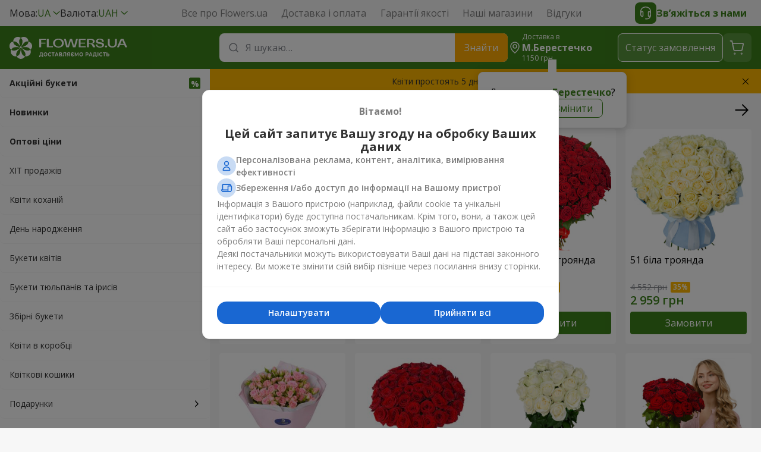

--- FILE ---
content_type: text/html; charset=UTF-8
request_url: https://flowers.ua/ua/berestechko
body_size: 26724
content:


        
    
                
<!DOCTYPE html>
<html lang="uk">
<head>
    <meta charset="UTF-8">
    <title>Доставка квітів м.Берестечко - купити і замовити букет у Flowers.ua</title>
        
                    <link rel="stylesheet" property="stylesheet" href="https://flowers.ua/css/Flowers/dist/critical-1740d78d.css">
                            <link rel="stylesheet" property="stylesheet" href="https://flowers.ua/css/Flowers/dist/main-09554792.css">
                                                                                    
                    <link rel="amphtml" href="https://flowers.ua/amp/ua/berestechko">
                <link rel="icon" type="image/x-icon" href="https://flowers.ua/design/Flowers/favicon.ico">

    <meta name="viewport" content="width=device-width, initial-scale=1, maximum-scale=1">
        <meta name="description" content="Магазин квітів ✿ Flowers.ua ✿ пропонує купити квіти онлайн з доставкою по м.Берестечку ✦ Найкращі ціни на букети і термінова доставка ✦ Працюємо 24/7 ❤️ Доставляємо Радість!">
    <meta name="google-site-verification" content="k6XE_PTLPYjdUdGUajAGChOaG6AOhsuy7jMS6Om-AoE">
    <meta name="theme-color" content="#3c821a">

        <meta property="og:site_name" content="Flowers.ua">
    <meta property="twitter:card" content="summary_large_image">
    <meta property="twitter:title" content="Доставка квітів м.Берестечко - купити і замовити букет у Flowers.ua">
    <meta property="twitter:description" content="Продаж і доставка квітів по м.Берестечку від інтернет-магазину Flowers.ua">
    <meta property="twitter:image" content="https://flowers.ua/design/Flowers/logo/logo-ua.jpeg">
    <meta property="twitter:url" content="https://flowers.ua/ua/berestechko">
    <meta name="apple-mobile-web-app-status-bar-style" content="black-translucent">
    <meta name="apple-mobile-web-app-title" content="Flowers.ua">
    <meta name="mobile-web-app-capable" content="yes">

        <link rel="icon" sizes="144x144" href="https://flowers.ua/design/Flowers/favicons/android-chrome-144x144.png">
    <link rel="icon" sizes="192x192" href="https://flowers.ua/design/Flowers/favicons/android-chrome-256x256.png">
    <link rel="icon" sizes="512x512" href="https://flowers.ua/design/Flowers/favicons/android-chrome-512x512.png">
    <link rel="apple-touch-icon" href="https://flowers.ua/design/Flowers/favicons/apple-touch-icon.png">
    <link rel="apple-touch-icon" sizes="144x144" href="https://flowers.ua/design/Flowers/favicons/apple-touch-icon-144x144.png">
    <link rel="apple-touch-icon" sizes="180x180" href="https://flowers.ua/design/Flowers/favicons/apple-touch-icon-180x180.png">
    <link rel="apple-touch-icon" sizes="1024x1024" href="https://flowers.ua/design/Flowers/favicons/apple-touch-icon-1024x1024.png">

    
                            <link rel="canonical" href="https://flowers.ua/ua/berestechko">
                        <meta property="og:title" content="Доставка квітів м.Берестечко - купити і замовити букет у Flowers.ua">
            <meta property="og:description" content="Магазин квітів ✿ Flowers.ua ✿ пропонує купити квіти онлайн з доставкою по м.Берестечку ✦ Найкращі ціни на букети і термінова доставка ✦ Працюємо 24/7 ❤️ Доставляємо Радість!">
            <meta property="og:url" content="https://flowers.ua/ua/">
            <meta property="og:image" content="https://flowers.ua/design/Flowers/logo/logo-ua.jpeg">
            <link rel="alternate" hreflang="x-default" href="https://flowers.ua/ua/berestechko">
            <link rel="alternate" hreflang="ru" href="https://flowers.ua/ru/berestechko">
            <link rel="alternate" hreflang="en" href="https://flowers.ua/en/berestechko">
            <link rel="alternate" hreflang="uk" href="https://flowers.ua/ua/berestechko">
    
                <script>
            
            dataLayer = [{
                page: 'catalog',
                city: 'Berestechko',
                userId: null,
            }]
            

                
            dataLayer.push({
                'event': 'ab_test',
                'test_name': 'ab_test_homepage_category_tiles',
                'version': '0'
            });
        
                

                </script>
    
    
    
        
                    
            <script>
                // Google Tag Manager
                (function(w,d,s,l,i){w[l]=w[l]||[];w[l].push({'gtm.start':
                    new Date().getTime(),event:'gtm.js'});var f=d.getElementsByTagName(s)[0],
                    j=d.createElement(s),dl=l!='dataLayer'?'&l='+l:'';j.async=true;j.src=
                    'https://www.googletagmanager.com/gtm.js?id='+i+dl;f.parentNode.insertBefore(j,f);
                    j.onerror=function(){var h=document.documentElement;h.className=h.className.replace(/\basync-hide\b/g,"");};
                })(window,document,'script','dataLayer','GTM-P7FF2P');

                // Push initial pageview event
                dataLayer.push({
                    event: 'Pageview',
                    url: window.location.href,
                })
            </script>
        
        
                
            <script>
            </script>
        
        
            
    </head>
<body>

<div id="wrapper" itemscope itemtype="https://schema.org/Organization">
                    <meta itemprop="url" content="https://flowers.ua/ua/berestechko">
        <meta
            itemprop="name"
            content="Доставка квітів по м.Берестечку"
        >
        <meta itemprop="image" content="https://flowers.ua/design/Flowers/logo/logo-ua.jpeg">
        <meta itemprop="brand" content="Flowers.ua">
        <meta itemprop="description" content="Продаж і доставка квітів по м.Берестечку від інтернет-магазину Flowers.ua">
    
    
<nav class="header-nav">
    <div class="header-nav__wrap">
        <div class="header-nav__selects">
                        <div class="select" data-test="header.lang.switchers">
                <div class="select__selected">
                    <span>
                        Мова:
                    </span>
                    <span class="select__green">
                        UA
                    </span>
                </div>
                <div class="select__list">
                                        <a
                        class="select__item select__item-additional js-lang-switcher selected"
                        href="https://flowers.ua/ua/berestechko"
                        data-lang="ua"
                        data-href="https://flowers.ua/ua/berestechko"
                    >
                        <span>
                            Українська
                        </span>
                        <span class="select__green">
                            UA
                        </span>
                    </a>
                                        <a
                        class="select__item select__item-additional js-lang-switcher "
                        href="https://flowers.ua/ru/berestechko"
                        data-lang="ru"
                        data-href="https://flowers.ua/ru/berestechko"
                    >
                        <span>
                            Русский
                        </span>
                        <span class="select__green">
                            RU
                        </span>
                    </a>
                                        <a
                        class="select__item select__item-additional js-lang-switcher "
                        href="https://flowers.ua/en/berestechko"
                        data-lang="en"
                        data-href="https://flowers.ua/en/berestechko"
                    >
                        <span>
                            English
                        </span>
                        <span class="select__green">
                            EN
                        </span>
                    </a>
                                    </div>
            </div>

                        <div class="select">
    <div class="select__selected">
        <span>
            Валюта:
        </span>
        <span class="select__green">
            UAH
        </span>
    </div>
    <div class="select__list">
                <a 
            class="select__item select__item-additional selected"
            href="?icurrency=uah"
            data-test="menu.currency"
        >
            <span>
                Українська гривня
            </span>
            <span class="select__green">
                UAH
            </span>
        </a>
                <a 
            class="select__item select__item-additional "
            href="?icurrency=usd"
            data-test="menu.currency"
        >
            <span>
                Долар США
            </span>
            <span class="select__green">
                USD
            </span>
        </a>
                <a 
            class="select__item select__item-additional "
            href="?icurrency=eur"
            data-test="menu.currency"
        >
            <span>
                Євро
            </span>
            <span class="select__green">
                EUR
            </span>
        </a>
            </div>
</div>
        </div>

        <div class="header-nav__pages" data-test="header.pages">
                            <a href="https://flowers.ua/ua/about">
                    Все про Flowers.ua
                </a>
                            <a href="https://flowers.ua/ua/delivery">
                    Доставка і оплата  
                </a>
                            <a href="https://flowers.ua/ua/warranty">
                    Гарантії якості
                </a>
                            <a href="https://flowers.ua/ua/shops">
                    Наші магазини
                </a>
                        <a href="https://flowers.ua/ua/guestbook">
                Відгуки
            </a>
        </div>
        <button class="header-nav__contact header__btn-contact">
            <span>
                <svg xmlns="http://www.w3.org/2000/svg" width="24px" height="24px" viewBox="0 0 24 24">
                    <path fill="#fff" fill-rule="evenodd" d="M4.5 8.392v1.016a3.636 3.636 0 0 1 2.152-.701c.865 0 1.565.7 1.565 1.565v6.435c0 .864-.7 1.565-1.565 1.565A3.652 3.652 0 0 1 3 14.665V8.274l.008-.055.742.11-.742-.11v-.004l.002-.007.003-.02.012-.07a8.735 8.735 0 0 1 .279-1.054c.222-.666.6-1.559 1.23-2.455C5.81 2.788 8.093 1 12.01 1c3.917 0 6.2 1.788 7.478 3.609a9.553 9.553 0 0 1 1.458 3.271 6.16 6.16 0 0 1 .062.308l.003.02.001.007v.003l-.741.111.742-.11.008.055v7.476a6.75 6.75 0 0 1-6.75 6.75h-2.504a.75.75 0 0 1 0-1.5h2.504a5.251 5.251 0 0 0 4.823-3.173 3.635 3.635 0 0 1-1.747.444c-.865 0-1.565-.7-1.565-1.565v-6.434c0-.865.7-1.566 1.565-1.566.814 0 1.566.267 2.174.717V8.391c-.008-.039-.02-.1-.038-.179A8.054 8.054 0 0 0 18.26 5.47c-1.03-1.468-2.877-2.97-6.25-2.97-3.371 0-5.218 1.502-6.249 2.97a8.054 8.054 0 0 0-1.224 2.742c-.018.08-.03.14-.037.18Zm0 6.228v-2.26c0-1.19.964-2.153 2.152-2.153.036 0 .065.03.065.065v6.435c0 .036-.029.065-.065.065A2.152 2.152 0 0 1 4.5 14.62Zm12.783 2.086v-6.434c0-.037.029-.066.065-.066 1.188 0 2.152.964 2.152 2.152v2.261a2.152 2.152 0 0 1-2.152 2.152.065.065 0 0 1-.065-.065Z" clip-rule="evenodd"/>
                </svg>
            </span>
            Зв’яжіться з нами
        </button>
    </div>
</nav>
<header class="header">
    <div class="header__wrap">
        <div class="header__container">
            <button class="header__menu hide-on-desktop">
                <span></span>
            </button>

            <div class="header__logo">
                <a href="https://flowers.ua">
                    <svg class="global__flowers-logo">
                        <use xlink:href="https://flowers.ua/design/Flowers/critical-sprite.svg#new-flowers-logo-ua"/>
                    </svg>
                </a>
            </div>

            <div class="header__content">
                <div class="header__search">
    <form
        class="header__input search-autosuggest"
        action="https://flowers.ua/ua/search"
        method="get"
        role="search"
        autocomplete="off"
    >
        <svg xmlns="http://www.w3.org/2000/svg" fill="none" viewBox="0 0 24 24" width="24px" height="24px">
            <path stroke="#85888e" stroke-linecap="round" stroke-width="1.5" d="M15.714 6.838a6.276 6.276 0 1 1-8.876 8.876 6.276 6.276 0 0 1 8.876-8.876ZM19 19l-3.29-3.29"/>
        </svg>
        <input
            id="header-search-input"
            type="search"
            placeholder="Я шукаю…"
            title=""
            required
            maxlength="50"
            data-test="header.search.input"
        >
        <span class="header__input-close hide-on-desktop"></span>
        <button
            type="submit"
            class="header__input-submit hide-on-mobile"
            data-test="header.search.button"
        >
            Знайти
        </button>
        <div class="autosuggest">
            <div class="autosuggest__content"></div>
            <button class="autosuggest__all" type="submit">
                Показати більше
            </button>
        </div>
    </form>
</div>
                
<div class="header__region">
    <svg class="hide-on-mobile" xmlns="http://www.w3.org/2000/svg" fill="none" viewBox="0 0 24 24">
        <g stroke="#fff" stroke-width="1.5">
            <path d="M12 13a3 3 0 1 1 0-6 3 3 0 0 1 0 6Z"/>
            <path d="M12 21s-7-5.75-7-11a7 7 0 1 1 14 0c0 5.25-7 11-7 11Z"/>
        </g>
    </svg>

    <div class="hide-on-mobile">
        Доставка в

        <div class="header__region-name region-btn">
                            м.Берестечко                    </div>

        <div class="header__region-price">
                            1150 грн
                    </div>
    </div>

    <div class="header__ask">
        <div class="header__ask-region">
            Доставка в
            <strong class="region-btn">
                                    м.Берестечко                            </strong>
            ?
        </div>
        <div class="header__ask-btns">
            <button
                class="header__ask-btn selected"
                data-test="header.region.yes"
            >
                Так
            </button>
            <button class="header__ask-btn region-btn">
                Змінити
            </button>
        </div>
    </div>

    <div class="header__select">
        <strong>
            Регіон доставки
        </strong>
        <div class="header__select-desc">
            Доставляємо в понад 1015 міст
        </div>
        <div class="select">
            <div class="select__input">
                <svg xmlns="http://www.w3.org/2000/svg" fill="none" viewBox="0 0 24 24" width="24px" height="24px">
                    <path stroke="#85888e" stroke-linecap="round" stroke-width="1.5" d="M15.714 6.838a6.276 6.276 0 1 1-8.876 8.876 6.276 6.276 0 0 1 8.876-8.876ZM19 19l-3.29-3.29"></path>
                </svg>
                <input type="text" placeholder="Введіть назву міста">
            </div>
            <div class="select__list large"></div>
            <div class="select__empty">
                Вказане місто не знайдено
                <button type="button">
                    Додати
                </button>
            </div>
        </div>
    </div>
</div>
                <button class="header__btn header__btn-search hide-on-desktop">
                    <svg xmlns="http://www.w3.org/2000/svg" fill="none" viewBox="0 0 24 24">
                        <path stroke="#fff" stroke-linecap="round" stroke-linejoin="round" stroke-width="1.5" d="M14.193 5.58a5.97 5.97 0 1 1-8.444 8.445 5.97 5.97 0 0 1 8.444-8.444ZM14.15 14.06 20 19.99"/>
                    </svg>
                </button>

                <button class="header__btn header__btn-contact hide-on-desktop">
                    <svg xmlns="http://www.w3.org/2000/svg" viewBox="0 0 24 24">
                        <path fill="#fff" fill-rule="evenodd" d="M4.5 8.392v1.016a3.636 3.636 0 0 1 2.152-.701c.865 0 1.565.7 1.565 1.565v6.435c0 .864-.7 1.565-1.565 1.565A3.652 3.652 0 0 1 3 14.665V8.274l.008-.055.742.11-.742-.11v-.004l.002-.007.003-.02.012-.07a8.735 8.735 0 0 1 .279-1.054c.222-.666.6-1.559 1.23-2.455C5.81 2.788 8.093 1 12.01 1c3.917 0 6.2 1.788 7.478 3.609a9.553 9.553 0 0 1 1.458 3.271 6.16 6.16 0 0 1 .062.308l.003.02.001.007v.003l-.741.111.742-.11.008.055v7.476a6.75 6.75 0 0 1-6.75 6.75h-2.504a.75.75 0 0 1 0-1.5h2.504a5.251 5.251 0 0 0 4.823-3.173 3.635 3.635 0 0 1-1.747.444c-.865 0-1.565-.7-1.565-1.565v-6.434c0-.865.7-1.566 1.565-1.566.814 0 1.566.267 2.174.717V8.391c-.008-.039-.02-.1-.038-.179A8.054 8.054 0 0 0 18.26 5.47c-1.03-1.468-2.877-2.97-6.25-2.97-3.371 0-5.218 1.502-6.249 2.97a8.054 8.054 0 0 0-1.224 2.742c-.018.08-.03.14-.037.18Zm0 6.228v-2.26c0-1.19.964-2.153 2.152-2.153.036 0 .065.03.065.065v6.435c0 .036-.029.065-.065.065A2.152 2.152 0 0 1 4.5 14.62Zm12.783 2.086v-6.434c0-.037.029-.066.065-.066 1.188 0 2.152.964 2.152 2.152v2.261a2.152 2.152 0 0 1-2.152 2.152.065.065 0 0 1-.065-.065Z"/>
                    </svg>
                </button>

                <button
                    class="header__btn header__btn-text js-status-btn hide-on-mobile"
                    data-test="header.status"
                >
                    Статус замовлення
                </button>

                <a
                    href="https://flowers.ua/ua/makeorder"
                    class="header__btn header__btn-cart"
                    data-test="header.cart"
                >
                    <svg xmlns="http://www.w3.org/2000/svg" fill="none" viewBox="0 0 32 32">
                        <g stroke="#fff" stroke-linecap="round" stroke-linejoin="round">
                            <path stroke-width="1.8" d="m7.957 8.836-.889-4H4.496M10.308 19.783 7.96 8.836h16.877c.85 0 1.482.783 1.304 1.613l-2.002 9.334a1.333 1.333 0 0 1-1.304 1.053H11.61c-.628 0-1.17-.439-1.303-1.053Z"/>
                            <path fill="#fff" stroke-width="2.2" d="M23.286 25.664a.5.5 0 1 0 .006 1 .5.5 0 0 0-.006-1ZM11.808 25.664c-.276 0-.5.224-.497.5a.498.498 0 1 0 .998 0 .5.5 0 0 0-.501-.5Z"/>
                        </g>
                    </svg>
                </a>
            </div>
        </div>

        <div class="contact">
    <button class="contact__btn js-status-btn">
        Статус замовлення
    </button>
    <div class="contact__block">
        Онлайн підтримка:
        <div class="contact__socials">
            <span class="contact__chat disabled">
                <svg><use xlink:href="https://flowers.ua/design/Flowers/symbols-sprite.svg#Chat"/></svg>
            </span>
            <a href="https://telegram.me/FlowersUaChatBot" class="contact__social">
                <svg><use xlink:href="https://flowers.ua/design/Flowers/symbols-sprite.svg#Telegram"/></svg>
            </a>
            <a href="viber://pa?chatURI=flowers_ua" class="contact__social">
                <svg><use xlink:href="https://flowers.ua/design/Flowers/symbols-sprite.svg#Viber"/></svg>
            </a>
            <a href="https://m.me/flowers.ua" class="contact__social">
                <svg><use xlink:href="https://flowers.ua/design/Flowers/symbols-sprite.svg#Facebook_Messenger"/></svg>
            </a>
        </div>
    </div>
    <div class="contact__block">
        <div class="contact__tel"></div>
        <span class="contact__info">
            Цілодобово. Без вихідних
        </span>
    </div>
    <div class="contact__block">
        Для мобільних дзвінків:
        <div class="contact__mobile">
                    <div>
                <span>Київстар</span>
                <a href="tel:(067)3557755">(067) 355 77 55</a>
            </div>
                    <div>
                <span>Водафон</span>
                <a href="tel:(099)3557755">(099) 355 77 55</a>
            </div>
                    <div>
                <span>Лайфсел</span>
                <a href="tel:(073)5655668">(073) 565 56 68</a>
            </div>
                </div>
    </div>
</div>
        
<div class="header__sub hide-on-desktop">
    <span class="header__sub-region region-btn">
        <svg xmlns="http://www.w3.org/2000/svg" viewBox="0 0 24 24">
            <path fill="#3C821A" fill-rule="evenodd" d="M5 10c0 5.25 7 11 7 11s7-5.75 7-11a7 7 0 1 0-14 0Zm4 0a3 3 0 1 0 6 0 3 3 0 0 0-6 0Z" />
        </svg>

        <span>
            Доставка в
        </span>

        <strong>
                            м.Берестечко                    </strong> |

        <span class="header__region-price">
                    1150&nbsp;грн
                </span>
    </span>
</div>    </div>
</header>
    <main class="main">
                <div class="container">
                                    <aside id="menu" class="menu">
    <nav>
        <div class="menu__logo">
            <a
                href="https://flowers.ua"
                class="logo"
            >
                <svg class="global__flowers-logo">
                    <use xlink:href="https://flowers.ua/design/Flowers/critical-sprite.svg#new-flowers-logo-ua"/>
                </svg>
            </a>
            <button class="menu__close"></button>
        </div>

        <div class="menu__search">
            <form
                class="header__input search-autosuggest"
                action="https://flowers.ua/ua/search"
                method="get"
                role="search"
                autocomplete="off"
            >
                <svg xmlns="http://www.w3.org/2000/svg" fill="none" viewBox="0 0 24 24" width="24px" height="24px">
                    <path stroke="#85888e" stroke-linecap="round" stroke-width="1.5" d="M15.714 6.838a6.276 6.276 0 1 1-8.876 8.876 6.276 6.276 0 0 1 8.876-8.876ZM19 19l-3.29-3.29"/>
                </svg>
                <input
                    type="search"
                    placeholder="Я шукаю…"
                    title=""
                    required
                >
                <div class="autosuggest">
                    <div class="autosuggest__content"></div>
                    <button
                        class="autosuggest__all"
                        type="submit"
                    >
                        Показати більше
                    </button>
                </div>
            </form>
        </div>

        <div class="hide-on-desktop" style="margin: 12px 16px 0 16px;">
            <button class="contact__btn js-status-btn">
                Статус замовлення
            </button>
        </div>

                <div class="menu__swipe">
            <ul class="menu__nav">
                <!-- Treemenu block cached at 19.01.2026 08:44:03 -->

        <li
        class="lvl-0 bold"
        data-test="menu.li.0"
    >
        <a
            href="https://flowers.ua/ua-berestechko/promo"
            aria-label="link" title="Акційні букети"
            class="lvl-0__link  promo"
        >
            Акційні букети
        </a>
    </li>
            <li
        class="lvl-0 bold"
        data-test="menu.li.0"
    >
        <a
            href="https://flowers.ua/ua-berestechko/new"
            aria-label="link" title="Новинки"
            class="lvl-0__link "
        >
            Новинки
        </a>
    </li>
            <li
        class="lvl-0 bold"
        data-test="menu.li.0"
    >
        <a
            href="https://flowers.ua/ua-berestechko/vip"
            aria-label="link" title="Оптові ціни"
            class="lvl-0__link "
        >
            Оптові ціни
        </a>
    </li>
            <li
        class="lvl-0"
        data-test="menu.li.0"
    >
        <a
            href="https://flowers.ua/ua-berestechko/hit"
            aria-label="link" title="ХІТ продажів"
            class="lvl-0__link "
        >
            ХІТ продажів
        </a>
    </li>
            <li
        class="lvl-0"
        data-test="menu.li.0"
    >
        <a
            href="https://flowers.ua/ua-berestechko/tsvety-lyubimoy"
            aria-label="link" title="Квіти коханій"
            class="lvl-0__link "
        >
            Квіти коханій
        </a>
    </li>
            <li
        class="lvl-0"
        data-test="menu.li.0"
    >
        <a
            href="https://flowers.ua/ua-berestechko/den-rozhdeniya"
            aria-label="link" title="День народження"
            class="lvl-0__link "
        >
            День народження
        </a>
    </li>
            <li
        class="lvl-0"
        data-test="menu.li.0"
    >
        <a
            href="https://flowers.ua/ua-berestechko/bukety-tsvetov"
            aria-label="link" title="Букети квітів"
            class="lvl-0__link "
        >
            Букети квітів
        </a>
    </li>
            <li
        class="lvl-0"
        data-test="menu.li.0"
    >
        <a
            href="https://flowers.ua/ua-berestechko/bouquets_of_tulips"
            aria-label="link" title="Букети тюльпанів та ірисів"
            class="lvl-0__link "
        >
            Букети тюльпанів та ірисів
        </a>
    </li>
            <li
        class="lvl-0"
        data-test="menu.li.0"
    >
        <a
            href="https://flowers.ua/ua-berestechko/sezonnye-zvety"
            aria-label="link" title="Збірні букети"
            class="lvl-0__link "
        >
            Збірні букети
        </a>
    </li>
            <li
        class="lvl-0"
        data-test="menu.li.0"
    >
        <a
            href="https://flowers.ua/ua-berestechko/cvety_v_korobke"
            aria-label="link" title="Квіти в коробці"
            class="lvl-0__link "
        >
            Квіти в коробці
        </a>
    </li>
            <li
        class="lvl-0"
        data-test="menu.li.0"
    >
        <a
            href="https://flowers.ua/ua-berestechko/korziny-tsvetov"
            aria-label="link" title="Квіткові кошики"
            class="lvl-0__link "
        >
            Квіткові кошики
        </a>
    </li>
            <li
        class="lvl-1"
        data-test="menu.li.1"
    >
        <span class="lvl-1__item">
            Подарунки
        </span>
        <div class="submenu__box">
            <span class="submenu__back">Подарунки</span>
                                                                    <ul class="submenu__desktop">
                                                    <li class="lvl-2__item">
                                <a
                                    href="https://flowers.ua/ua-berestechko/suvenirna_produkciya"
                                    class="lvl-2__link"
                                    aria-label="link"
                                >
                                    <img
                                        src="https://flowers.ua/design/Flowers/submenu/treemenu/3896.png"
                                        alt="Сувенірна продукція"
                                        class="lvl-2__photo"
                                        loading="lazy"
                                        decoding="async"
                                        width="1"
                                        height="1"
                                    >
                                    <span title="Сувенірна продукція">Сувенірна продукція</span>
                                </a>
                            </li>
                                                                                                                    <li class="lvl-2__item">
                                <a
                                    href="https://flowers.ua/ua-berestechko/myagkie-igrushki"
                                    class="lvl-2__link"
                                    aria-label="link"
                                >
                                    <img
                                        src="https://flowers.ua/design/Flowers/submenu/treemenu/152.png"
                                        alt="М'які іграшки"
                                        class="lvl-2__photo"
                                        loading="lazy"
                                        decoding="async"
                                        width="1"
                                        height="1"
                                    >
                                    <span title="М'які іграшки">М'які іграшки</span>
                                </a>
                            </li>
                                                                                                                    <li class="lvl-2__item">
                                <a
                                    href="https://flowers.ua/ua-berestechko/vozdushnye-shariki"
                                    class="lvl-2__link"
                                    aria-label="link"
                                >
                                    <img
                                        src="https://flowers.ua/design/Flowers/submenu/treemenu/1218.png"
                                        alt="Повітряні кульки"
                                        class="lvl-2__photo"
                                        loading="lazy"
                                        decoding="async"
                                        width="1"
                                        height="1"
                                    >
                                    <span title="Повітряні кульки">Повітряні кульки</span>
                                </a>
                            </li>
                                                                                                                    <li class="lvl-2__item">
                                <a
                                    href="https://flowers.ua/ua-berestechko/podarochnye-korziny"
                                    class="lvl-2__link"
                                    aria-label="link"
                                >
                                    <img
                                        src="https://flowers.ua/design/Flowers/submenu/treemenu/153.png"
                                        alt="Подарункові корзини"
                                        class="lvl-2__photo"
                                        loading="lazy"
                                        decoding="async"
                                        width="1"
                                        height="1"
                                    >
                                    <span title="Подарункові корзини">Подарункові корзини</span>
                                </a>
                            </li>
                                            </ul>
                                                                                                        <ul class="submenu__desktop">
                                                    <li class="lvl-2__item">
                                <a
                                    href="https://flowers.ua/ua-berestechko/konfety"
                                    class="lvl-2__link"
                                    aria-label="link"
                                >
                                    <img
                                        src="https://flowers.ua/design/Flowers/submenu/treemenu/151.png"
                                        alt="Цукерки та інші солодощі"
                                        class="lvl-2__photo"
                                        loading="lazy"
                                        decoding="async"
                                        width="1"
                                        height="1"
                                    >
                                    <span title="Цукерки та інші солодощі">Цукерки та інші солодощі</span>
                                </a>
                            </li>
                                                                                                                    <li class="lvl-2__item">
                                <a
                                    href="https://flowers.ua/ua-berestechko/torty"
                                    class="lvl-2__link"
                                    aria-label="link"
                                >
                                    <img
                                        src="https://flowers.ua/design/Flowers/submenu/treemenu/150.png"
                                        alt="Торти"
                                        class="lvl-2__photo"
                                        loading="lazy"
                                        decoding="async"
                                        width="1"
                                        height="1"
                                    >
                                    <span title="Торти">Торти</span>
                                </a>
                            </li>
                                                                                                                    <li class="lvl-2__item">
                                <a
                                    href="https://flowers.ua/ua-berestechko/korziny-fruktov"
                                    class="lvl-2__link"
                                    aria-label="link"
                                >
                                    <img
                                        src="https://flowers.ua/design/Flowers/submenu/treemenu/577.png"
                                        alt="Кошики фруктів"
                                        class="lvl-2__photo"
                                        loading="lazy"
                                        decoding="async"
                                        width="1"
                                        height="1"
                                    >
                                    <span title="Кошики фруктів">Кошики фруктів</span>
                                </a>
                            </li>
                                            </ul>
                                                        </div>
    </li>
    
                <!-- Filters block cached at 19.01.2026 08:44:03 -->

                    <li class="lvl-1">
            <span class="lvl-1__item">
                Квіти
            </span>
            <div class="submenu__box">
                <span class="submenu__back">Квіти</span>
                                                                                    <ul class="submenu__desktop">
                                                            <li class="lvl-2__item">
                                    <a
                                        href="https://flowers.ua/ua-berestechko/filter_19663"
                                        class="lvl-2__link"
                                        aria-label="link"
                                    >
                                        <img
                                            src="https://flowers.ua/images/Flowers/submenu/filters/19663.png"
                                            alt="Гіпсофіла"
                                            class="lvl-2__photo"
                                            loading="lazy"
                                            decoding="async"
                                            width="1"
                                            height="1"
                                        >
                                        <span title="Гіпсофіла">Гіпсофіла</span>
                                    </a>
                                </li>
                                                                                                                                            <li class="lvl-2__item">
                                    <a
                                        href="https://flowers.ua/ua-berestechko/podsolnuh"
                                        class="lvl-2__link"
                                        aria-label="link"
                                    >
                                        <img
                                            src="https://flowers.ua/images/Flowers/submenu/filters/11955.png"
                                            alt="Соняшник"
                                            class="lvl-2__photo"
                                            loading="lazy"
                                            decoding="async"
                                            width="1"
                                            height="1"
                                        >
                                        <span title="Соняшник">Соняшник</span>
                                    </a>
                                </li>
                                                                                                                                            <li class="lvl-2__item">
                                    <a
                                        href="https://flowers.ua/ua-berestechko/eustomy"
                                        class="lvl-2__link"
                                        aria-label="link"
                                    >
                                        <img
                                            src="https://flowers.ua/images/Flowers/submenu/filters/11565.png"
                                            alt="Еустоми"
                                            class="lvl-2__photo"
                                            loading="lazy"
                                            decoding="async"
                                            width="1"
                                            height="1"
                                        >
                                        <span title="Еустоми">Еустоми</span>
                                    </a>
                                </li>
                                                                                                                                            <li class="lvl-2__item">
                                    <a
                                        href="https://flowers.ua/ua-berestechko/rozy"
                                        class="lvl-2__link"
                                        aria-label="link"
                                    >
                                        <img
                                            src="https://flowers.ua/images/Flowers/submenu/filters/5.png"
                                            alt="Троянди"
                                            class="lvl-2__photo"
                                            loading="lazy"
                                            decoding="async"
                                            width="1"
                                            height="1"
                                        >
                                        <span title="Троянди">Троянди</span>
                                    </a>
                                </li>
                                                    </ul>
                                                                                                                                <ul class="submenu__desktop">
                                                            <li class="lvl-2__item">
                                    <a
                                        href="https://flowers.ua/ua-berestechko/sbornyy-buket"
                                        class="lvl-2__link"
                                        aria-label="link"
                                    >
                                        <img
                                            src="https://flowers.ua/images/Flowers/submenu/filters/23.png"
                                            alt="Збірний букет"
                                            class="lvl-2__photo"
                                            loading="lazy"
                                            decoding="async"
                                            width="1"
                                            height="1"
                                        >
                                        <span title="Збірний букет">Збірний букет</span>
                                    </a>
                                </li>
                                                                                                                                            <li class="lvl-2__item">
                                    <a
                                        href="https://flowers.ua/ua-berestechko/hrizantemy"
                                        class="lvl-2__link"
                                        aria-label="link"
                                    >
                                        <img
                                            src="https://flowers.ua/images/Flowers/submenu/filters/7.png"
                                            alt="Хризантеми"
                                            class="lvl-2__photo"
                                            loading="lazy"
                                            decoding="async"
                                            width="1"
                                            height="1"
                                        >
                                        <span title="Хризантеми">Хризантеми</span>
                                    </a>
                                </li>
                                                                                                                                            <li class="lvl-2__item">
                                    <a
                                        href="https://flowers.ua/ua-berestechko/alstromerii"
                                        class="lvl-2__link"
                                        aria-label="link"
                                    >
                                        <img
                                            src="https://flowers.ua/images/Flowers/submenu/filters/22.png"
                                            alt="Альстромерії"
                                            class="lvl-2__photo"
                                            loading="lazy"
                                            decoding="async"
                                            width="1"
                                            height="1"
                                        >
                                        <span title="Альстромерії">Альстромерії</span>
                                    </a>
                                </li>
                                                                                                                                            <li class="lvl-2__item">
                                    <a
                                        href="https://flowers.ua/ua-berestechko/tulips"
                                        class="lvl-2__link"
                                        aria-label="link"
                                    >
                                        <img
                                            src="https://flowers.ua/images/Flowers/submenu/filters/9071.png"
                                            alt="Тюльпани"
                                            class="lvl-2__photo"
                                            loading="lazy"
                                            decoding="async"
                                            width="1"
                                            height="1"
                                        >
                                        <span title="Тюльпани">Тюльпани</span>
                                    </a>
                                </li>
                                                    </ul>
                                                                                                                                <ul class="submenu__desktop">
                                                            <li class="lvl-2__item">
                                    <a
                                        href="https://flowers.ua/ua-berestechko/irises"
                                        class="lvl-2__link"
                                        aria-label="link"
                                    >
                                        <img
                                            src="https://flowers.ua/images/Flowers/submenu/filters/9072.png"
                                            alt="Іриси"
                                            class="lvl-2__photo"
                                            loading="lazy"
                                            decoding="async"
                                            width="1"
                                            height="1"
                                        >
                                        <span title="Іриси">Іриси</span>
                                    </a>
                                </li>
                                                                                                                                            <li class="lvl-2__item">
                                    <a
                                        href="https://flowers.ua/ua-berestechko/hydrangeas"
                                        class="lvl-2__link"
                                        aria-label="link"
                                    >
                                        <img
                                            src="https://flowers.ua/images/Flowers/submenu/filters/9074.png"
                                            alt="Гортензії"
                                            class="lvl-2__photo"
                                            loading="lazy"
                                            decoding="async"
                                            width="1"
                                            height="1"
                                        >
                                        <span title="Гортензії">Гортензії</span>
                                    </a>
                                </li>
                                                                                                                                            <li class="lvl-2__item">
                                    <a
                                        href="https://flowers.ua/ua-berestechko/carnations"
                                        class="lvl-2__link"
                                        aria-label="link"
                                    >
                                        <img
                                            src="https://flowers.ua/images/Flowers/submenu/filters/11560.png"
                                            alt="Гвоздики"
                                            class="lvl-2__photo"
                                            loading="lazy"
                                            decoding="async"
                                            width="1"
                                            height="1"
                                        >
                                        <span title="Гвоздики">Гвоздики</span>
                                    </a>
                                </li>
                                                                                                                                            <li class="lvl-2__item">
                                    <a
                                        href="https://flowers.ua/ua-berestechko/orhidei"
                                        class="lvl-2__link"
                                        aria-label="link"
                                    >
                                        <img
                                            src="https://flowers.ua/images/Flowers/submenu/filters/11561.png"
                                            alt="Орхідеї"
                                            class="lvl-2__photo"
                                            loading="lazy"
                                            decoding="async"
                                            width="1"
                                            height="1"
                                        >
                                        <span title="Орхідеї">Орхідеї</span>
                                    </a>
                                </li>
                                                    </ul>
                                                                                                                                <ul class="submenu__desktop">
                                                            <li class="lvl-2__item">
                                    <a
                                        href="https://flowers.ua/ua-berestechko/rozy-kustovye"
                                        class="lvl-2__link"
                                        aria-label="link"
                                    >
                                        <img
                                            src="https://flowers.ua/images/Flowers/submenu/filters/11562.png"
                                            alt="Троянди кущові"
                                            class="lvl-2__photo"
                                            loading="lazy"
                                            decoding="async"
                                            width="1"
                                            height="1"
                                        >
                                        <span title="Троянди кущові">Троянди кущові</span>
                                    </a>
                                </li>
                                                    </ul>
                                                                        </div>
        </li>
                            <li class="lvl-1">
            <span class="lvl-1__item">
                Кому
            </span>
            <div class="submenu__box">
                <span class="submenu__back">Кому</span>
                                                                                    <ul class="submenu__desktop">
                                                            <li class="lvl-2__item">
                                    <a
                                        href="https://flowers.ua/ua-berestechko/tsvety-mame"
                                        class="lvl-2__link"
                                        aria-label="link"
                                    >
                                        <img
                                            src="https://flowers.ua/images/Flowers/submenu/filters/14.png"
                                            alt="Квіти мамі"
                                            class="lvl-2__photo"
                                            loading="lazy"
                                            decoding="async"
                                            width="1"
                                            height="1"
                                        >
                                        <span title="Квіти мамі">Квіти мамі</span>
                                    </a>
                                </li>
                                                                                                                                            <li class="lvl-2__item">
                                    <a
                                        href="https://flowers.ua/ua-berestechko/tsvety-zhenshchine"
                                        class="lvl-2__link"
                                        aria-label="link"
                                    >
                                        <img
                                            src="https://flowers.ua/images/Flowers/submenu/filters/11.png"
                                            alt="Квіти жінці"
                                            class="lvl-2__photo"
                                            loading="lazy"
                                            decoding="async"
                                            width="1"
                                            height="1"
                                        >
                                        <span title="Квіти жінці">Квіти жінці</span>
                                    </a>
                                </li>
                                                                                                                                            <li class="lvl-2__item">
                                    <a
                                        href="https://flowers.ua/ua-berestechko/tsvety-muzhchine"
                                        class="lvl-2__link"
                                        aria-label="link"
                                    >
                                        <img
                                            src="https://flowers.ua/images/Flowers/submenu/filters/12.png"
                                            alt="Квіти чоловікові"
                                            class="lvl-2__photo"
                                            loading="lazy"
                                            decoding="async"
                                            width="1"
                                            height="1"
                                        >
                                        <span title="Квіти чоловікові">Квіти чоловікові</span>
                                    </a>
                                </li>
                                                                                                                                            <li class="lvl-2__item">
                                    <a
                                        href="https://flowers.ua/ua-berestechko/tsvety-lyubimoy"
                                        class="lvl-2__link"
                                        aria-label="link"
                                    >
                                        <img
                                            src="https://flowers.ua/images/Flowers/submenu/filters/13.png"
                                            alt="Квіти коханій"
                                            class="lvl-2__photo"
                                            loading="lazy"
                                            decoding="async"
                                            width="1"
                                            height="1"
                                        >
                                        <span title="Квіти коханій">Квіти коханій</span>
                                    </a>
                                </li>
                                                    </ul>
                                                                                                                                <ul class="submenu__desktop">
                                                            <li class="lvl-2__item">
                                    <a
                                        href="https://flowers.ua/ua-berestechko/tsvety-rebenku"
                                        class="lvl-2__link"
                                        aria-label="link"
                                    >
                                        <img
                                            src="https://flowers.ua/images/Flowers/submenu/filters/24.png"
                                            alt="Квіти дитині"
                                            class="lvl-2__photo"
                                            loading="lazy"
                                            decoding="async"
                                            width="1"
                                            height="1"
                                        >
                                        <span title="Квіти дитині">Квіти дитині</span>
                                    </a>
                                </li>
                                                                                                                                            <li class="lvl-2__item">
                                    <a
                                        href="https://flowers.ua/ua-berestechko/delovomu-partneru"
                                        class="lvl-2__link"
                                        aria-label="link"
                                    >
                                        <img
                                            src="https://flowers.ua/images/Flowers/submenu/filters/15.png"
                                            alt="Діловому партнеру"
                                            class="lvl-2__photo"
                                            loading="lazy"
                                            decoding="async"
                                            width="1"
                                            height="1"
                                        >
                                        <span title="Діловому партнеру">Діловому партнеру</span>
                                    </a>
                                </li>
                                                                                                                                            <li class="lvl-2__item">
                                    <a
                                        href="https://flowers.ua/ua-berestechko/kvity_vchytelyu"
                                        class="lvl-2__link"
                                        aria-label="link"
                                    >
                                        <img
                                            src="https://flowers.ua/images/Flowers/submenu/filters/24590.png"
                                            alt="Квіти вчителю"
                                            class="lvl-2__photo"
                                            loading="lazy"
                                            decoding="async"
                                            width="1"
                                            height="1"
                                        >
                                        <span title="Квіти вчителю">Квіти вчителю</span>
                                    </a>
                                </li>
                                                    </ul>
                                                                        </div>
        </li>
                            <li class="lvl-1">
            <span class="lvl-1__item">
                Нагода
            </span>
            <div class="submenu__box">
                <span class="submenu__back">Нагода</span>
                                                                                    <ul class="submenu__desktop">
                                                            <li class="lvl-2__item">
                                    <a
                                        href="https://flowers.ua/ua-berestechko/den-rozhdeniya"
                                        class="lvl-2__link"
                                        aria-label="link"
                                    >
                                        <img
                                            src="https://flowers.ua/images/Flowers/submenu/filters/16.png"
                                            alt="День народження"
                                            class="lvl-2__photo"
                                            loading="lazy"
                                            decoding="async"
                                            width="1"
                                            height="1"
                                        >
                                        <span title="День народження">День народження</span>
                                    </a>
                                </li>
                                                                                                                                            <li class="lvl-2__item">
                                    <a
                                        href="https://flowers.ua/ua-berestechko/s-novorozhdennym"
                                        class="lvl-2__link"
                                        aria-label="link"
                                    >
                                        <img
                                            src="https://flowers.ua/images/Flowers/submenu/filters/17.png"
                                            alt="Народження дитини"
                                            class="lvl-2__photo"
                                            loading="lazy"
                                            decoding="async"
                                            width="1"
                                            height="1"
                                        >
                                        <span title="Народження дитини">Народження дитини</span>
                                    </a>
                                </li>
                                                                                                                                            <li class="lvl-2__item">
                                    <a
                                        href="https://flowers.ua/ua-berestechko/lyublyu"
                                        class="lvl-2__link"
                                        aria-label="link"
                                    >
                                        <img
                                            src="https://flowers.ua/images/Flowers/submenu/filters/18.png"
                                            alt="Люблю"
                                            class="lvl-2__photo"
                                            loading="lazy"
                                            decoding="async"
                                            width="1"
                                            height="1"
                                        >
                                        <span title="Люблю">Люблю</span>
                                    </a>
                                </li>
                                                                                                                                            <li class="lvl-2__item">
                                    <a
                                        href="https://flowers.ua/ua-berestechko/svadba"
                                        class="lvl-2__link"
                                        aria-label="link"
                                    >
                                        <img
                                            src="https://flowers.ua/images/Flowers/submenu/filters/19.png"
                                            alt="Весілля"
                                            class="lvl-2__photo"
                                            loading="lazy"
                                            decoding="async"
                                            width="1"
                                            height="1"
                                        >
                                        <span title="Весілля">Весілля</span>
                                    </a>
                                </li>
                                                    </ul>
                                                                                                                                <ul class="submenu__desktop">
                                                            <li class="lvl-2__item">
                                    <a
                                        href="https://flowers.ua/ua-berestechko/biznes"
                                        class="lvl-2__link"
                                        aria-label="link"
                                    >
                                        <img
                                            src="https://flowers.ua/images/Flowers/submenu/filters/20.png"
                                            alt="Бізнес"
                                            class="lvl-2__photo"
                                            loading="lazy"
                                            decoding="async"
                                            width="1"
                                            height="1"
                                        >
                                        <span title="Бізнес">Бізнес</span>
                                    </a>
                                </li>
                                                    </ul>
                                                                        </div>
        </li>
                            <li class="lvl-1">
            <span class="lvl-1__item">
                По ціні
            </span>
            <div class="submenu__box">
                <span class="submenu__back">По ціні</span>
                                                                                    <ul class="submenu__desktop">
                                                            <li class="lvl-2__item">
                                    <a
                                        href="https://flowers.ua/ua-berestechko/do700uah"
                                        class="lvl-2__link"
                                        aria-label="link"
                                    >
                                        <img
                                            src="https://flowers.ua/images/Flowers/submenu/filters/32.png"
                                            alt="до 700 грн"
                                            class="lvl-2__photo"
                                            loading="lazy"
                                            decoding="async"
                                            width="1"
                                            height="1"
                                        >
                                        <span title="до 700 грн">до 700 грн</span>
                                    </a>
                                </li>
                                                                                                                                            <li class="lvl-2__item">
                                    <a
                                        href="https://flowers.ua/ua-berestechko/700-1000uah"
                                        class="lvl-2__link"
                                        aria-label="link"
                                    >
                                        <img
                                            src="https://flowers.ua/images/Flowers/submenu/filters/33.png"
                                            alt="700 - 1000 грн"
                                            class="lvl-2__photo"
                                            loading="lazy"
                                            decoding="async"
                                            width="1"
                                            height="1"
                                        >
                                        <span title="700 - 1000 грн">700 - 1000 грн</span>
                                    </a>
                                </li>
                                                                                                                                            <li class="lvl-2__item">
                                    <a
                                        href="https://flowers.ua/ua-berestechko/1000-1500uah"
                                        class="lvl-2__link"
                                        aria-label="link"
                                    >
                                        <img
                                            src="https://flowers.ua/images/Flowers/submenu/filters/34.png"
                                            alt="1000 - 1500 грн"
                                            class="lvl-2__photo"
                                            loading="lazy"
                                            decoding="async"
                                            width="1"
                                            height="1"
                                        >
                                        <span title="1000 - 1500 грн">1000 - 1500 грн</span>
                                    </a>
                                </li>
                                                                                                                                            <li class="lvl-2__item">
                                    <a
                                        href="https://flowers.ua/ua-berestechko/ot1500uah"
                                        class="lvl-2__link"
                                        aria-label="link"
                                    >
                                        <img
                                            src="https://flowers.ua/images/Flowers/submenu/filters/35.png"
                                            alt="від 1500 грн"
                                            class="lvl-2__photo"
                                            loading="lazy"
                                            decoding="async"
                                            width="1"
                                            height="1"
                                        >
                                        <span title="від 1500 грн">від 1500 грн</span>
                                    </a>
                                </li>
                                                    </ul>
                                                                        </div>
        </li>
            
            </ul>

            <a
                class="menu__wedding"
                rel="noopener"
                target="_blank"
                href="https://wedding.flowers.ua"
            >
                <p>Оформлення весіль</p>
                <img
                    src="https://flowers.ua/design/Flowers/wedding.svg"
                    alt="Wedding service" width="102"
                    height="35"
                    decoding="async"
                    loading="lazy"
                >
            </a>

            <div class="menu__row hide-on-desktop">
                <div class="menu__switch">
                    <p class="bold">
                        Валюта
                    </p>
                    <div class="currency">
    <form action="#" method="post">
        <div class="switchers">
                    <a
                href="?icurrency=uah"
                class="switchers__btn selected"
                data-test="menu.currency"
            >
                UAH
            </a>
                    <a
                href="?icurrency=usd"
                class="switchers__btn "
                data-test="menu.currency"
            >
                USD
            </a>
                    <a
                href="?icurrency=eur"
                class="switchers__btn "
                data-test="menu.currency"
            >
                EUR
            </a>
                </div>
    </form>
</div>
                </div>
                <div class="menu__divider"></div>
                <div class="menu__switch">
                    <p class="bold">Мова</p>
                    <div class="switchers">
                                                <a
                            class="switchers__btn js-lang-switcher  menu__selected"
                            href="https://flowers.ua/ua/berestechko"
                            data-test="menu.lang"
                            data-lang="ua"
                            data-href="https://flowers.ua/ua/berestechko"
                        >
                            ua
                        </a>
                                                <a
                            class="switchers__btn js-lang-switcher "
                            href="https://flowers.ua/ru/berestechko"
                            data-test="menu.lang"
                            data-lang="ru"
                            data-href="https://flowers.ua/ru/berestechko"
                        >
                            ru
                        </a>
                                                <a
                            class="switchers__btn js-lang-switcher "
                            href="https://flowers.ua/en/berestechko"
                            data-test="menu.lang"
                            data-lang="en"
                            data-href="https://flowers.ua/en/berestechko"
                        >
                            en
                        </a>
                                            </div>
                </div>
            </div>

            <div class="menu__app">
                <p>Завантажуйте наш мобільний додаток</p>
                <div class="menu__app__items">
                    <a
                        rel="noopener"
                                                href="https://trk.affattr.com/sl/c0gX6p?clickid=%7Bclickid%7D&pid=1060&affise_siteid=flowersua&affc=app_menu"
                        target="_blank"
                        data-test="menu.app.android"
                    >
                        <img
                            src="https://flowers.ua/design/Flowers/ua/playmarket.svg"
                            alt="Flowers.ua"
                            decoding="async"
                            loading="lazy"
                        >
                    </a>
                    <a
                        rel="noopener"
                                                href="https://trk.affattr.com/sl/CVMOTw?clickid=%7Bclickid%7D&pid=1060&affise_siteid=flowersua&affc=app_menu"
                        target="_blank"
                        data-test="menu.app.ios"
                    >
                        <img
                            src="https://flowers.ua/design/Flowers/ua/appstore.svg"
                            alt="Flowers.ua"
                            decoding="async"
                            loading="lazy"
                        >
                    </a>
                </div>
            </div>

            <div class="menu__navbar">
                <a href="https://flowers.ua/ua/about" title="Про Flowers.ua" aria-label="link">Про Flowers.ua</a>
                <a href="https://flowers.ua/ua/delivery" title="Доставка та оплата" aria-label="link">Доставка та оплата</a>
                <a href="https://flowers.ua/ua/warranty" title="Гарантії якості" aria-label="link">Гарантії якості</a>
                <a href="https://flowers.ua/ua/guestbook" title="Відгуки" aria-label="link">Відгуки</a>
            </div>

            <div class="menu__social hide-on-desktop">
                <p class="bold">Ми в соціальних мережах</p>
                <div class="menu__social__list">
                        <a
                            class="menu__social__link facebook"
                            rel="noopener"
                            href="https://www.facebook.com/flowers.ua"
                            target="_blank"
                            data-test="menu.social.facebook"
                        ></a>
                        <a
                            class="menu__social__link instagram"
                            rel="noopener"
                            href="https://www.instagram.com/flowers.ua_official/"
                            target="_blank"
                            data-test="menu.social.instagram"
                        ></a>
                        <a
                            class="menu__social__link telegram"
                            rel="noopener"
                            href="https://t.me/flowers_ua_ofiicial"
                            target="_blank"
                            data-test="menu.social.telegram"
                        ></a>
                        <a
                            class="menu__social__link tiktok"
                            rel="noopener"
                            href="https://www.tiktok.com/@flowers.ua"
                            target="_blank"
                            data-test="menu.social.tiktok"
                        ></a>
                        <a
                            class="menu__social__link twitter"
                            rel="noopener"
                            href="https://x.com/flowers__ua"
                            target="_blank"
                            data-test="menu.social.twitter"
                        ></a>
                </div>
            </div>

            <p class="menu__tm">
                © 2003 – 2026
                <span>
                    Інтернет-магазин<br>
                    «Flowers.ua™» – доставляємо радість!<br>
                </span>
                <span>
                    Доставка квітів Україна
                </span>
            </p>
        </div>
    </nav>
</aside>            
                        

<div
    class="header-banner"
    id="js-guarantee-banner"
    data-text="Квіти простоять 5 днів або замінимо букет"
></div>
<div
    class="header-banner js-status-btn cursor"
    id="js-status-banner"
></div>




            <section class="products products__first ">
            <header>
                <a
                    href="https://flowers.ua/ua-berestechko/hit"
                    class="products__heading"
                    rel="nofollow"
                    data-test="catalog.header"
                >
                    <h2 class="header-title">
                        ХІТ продажів
                                                    у місті м.Берестечко                                            </h2>
                    <svg width="32" height="32">
                        <use xlink:href="https://flowers.ua/design/Flowers/symbols-sprite.svg#arrow-right"/>
                    </svg>
                </a>
                                            </header>

                                
<div
    class="item"
    data-eec-id="3081-berestechko"
    data-eec-name="Bouquet in ECO packaging &quot;15 red roses&quot;"
    data-eec-category="Bestsellers"
>
    <a
        href="https://flowers.ua/ua/buket-v-eko-upakovke-15-krasnyh-roz"
        aria-label="link"
    >
                                                <div class="prdLabel sale" data-label="-15%"></div>
        
        <div class="visual ">
                        <picture>
    <source
        srcset="
            https://img.flowers.ua/images/Flowers/thumbnail/250/3081.avif 1x,
            https://img.flowers.ua/images/Flowers/thumbnail/3081.avif 2x
        "
        type="image/avif"
    >
    <source
        srcset="
            https://img.flowers.ua/images/Flowers/thumbnail/250/3081.jpg 1x,
            https://img.flowers.ua/images/Flowers/thumbnail/3081.jpg 2x
        "
        type="image/jpg"
    >

    <img
                data-view=""
        src="https://img.flowers.ua/images/Flowers/thumbnail/3081.jpg"
        title="Букет в ЕКО упаковці &quot;15 червоних троянд&quot;"
        alt="Букет в ЕКО упаковці &quot;15 червоних троянд&quot;"
        loading="eager"
        decoding="async"
        width="1"
        height="1"
    >
</picture>        </div>

        <span class="title" title="Букет в ЕКО упаковці &quot;15 червоних троянд&quot;">
            Букет в ЕКО упаковці &quot;15 червоних троянд&quot;
        </span>
    </a>
    <div
        class="price"
                data-new-price="1 559&nbsp;грн"
            >
                    <span class="old" data-discount-price="15">
                1 834&nbsp;грн
            </span>
                    </div>

        <button
        type="button"
        class="btn btn-green-order"
        data-product-id="3081"
        data-price-scheduler-id="0"
        data-dynamic-num="0"
        data-test="catalog.order"
            >
        Замовити
    </button>
    </div>                                
<div
    class="item"
    data-eec-id="1562-berestechko"
    data-eec-name="Bouquet &quot;Loveliness&quot;"
    data-eec-category="Bestsellers"
>
    <a
        href="https://flowers.ua/ua/buket-moey-miloy"
        aria-label="link"
    >
                                        
        <div class="visual ">
                        <picture>
    <source
        srcset="
            https://img.flowers.ua/images/Flowers/thumbnail/250/1562.avif 1x,
            https://img.flowers.ua/images/Flowers/thumbnail/1562.avif 2x
        "
        type="image/avif"
    >
    <source
        srcset="
            https://img.flowers.ua/images/Flowers/thumbnail/250/1562.jpg 1x,
            https://img.flowers.ua/images/Flowers/thumbnail/1562.jpg 2x
        "
        type="image/jpg"
    >

    <img
                data-view=""
        src="https://img.flowers.ua/images/Flowers/thumbnail/1562.jpg"
        title="Букет &quot;Краса&quot;"
        alt="Букет &quot;Краса&quot;"
        loading="eager"
        decoding="async"
        width="1"
        height="1"
    >
</picture>        </div>

        <span class="title" title="Букет &quot;Краса&quot;">
            Букет &quot;Краса&quot;
        </span>
    </a>
    <div
        class="price"
                data-new-price="1 359&nbsp;грн"
            >
                    <span class="old" >
                1 510&nbsp;грн
            </span>
                    </div>

        <button
        type="button"
        class="btn btn-green-order"
        data-product-id="1562"
        data-price-scheduler-id="0"
        data-dynamic-num="0"
        data-test="catalog.order"
            >
        Замовити
    </button>
    </div>                                
<div
    class="item"
    data-eec-id="60-berestechko"
    data-eec-name="101 red roses"
    data-eec-category="Bestsellers"
>
    <a
        href="https://flowers.ua/ua/101-red-roses"
        aria-label="link"
    >
                                                <div class="prdLabel sale" data-label="-45%"></div>
        
        <div class="visual ">
                        <picture>
    <source
        srcset="
            https://img.flowers.ua/images/Flowers/thumbnail/250/60.avif 1x,
            https://img.flowers.ua/images/Flowers/thumbnail/60.avif 2x
        "
        type="image/avif"
    >
    <source
        srcset="
            https://img.flowers.ua/images/Flowers/thumbnail/250/60.jpg 1x,
            https://img.flowers.ua/images/Flowers/thumbnail/60.jpg 2x
        "
        type="image/jpg"
    >

    <img
                data-view=""
        src="https://img.flowers.ua/images/Flowers/thumbnail/60.jpg"
        title="101 червона троянда"
        alt="101 червона троянда"
        loading="eager"
        decoding="async"
        width="1"
        height="1"
    >
</picture>        </div>

        <span class="title" title="101 червона троянда">
            101 червона троянда
        </span>
    </a>
    <div
        class="price"
                data-new-price="7 459&nbsp;грн"
            >
                    <span class="old" data-discount-price="45">
                13 562&nbsp;грн
            </span>
                    </div>

        <button
        type="button"
        class="btn btn-green-order"
        data-product-id="60"
        data-price-scheduler-id="0"
        data-dynamic-num="0"
        data-test="catalog.order"
            >
        Замовити
    </button>
    </div>                                
<div
    class="item"
    data-eec-id="71-berestechko"
    data-eec-name="51 white roses"
    data-eec-category="Bestsellers"
>
    <a
        href="https://flowers.ua/ua/cloud-of-roses"
        aria-label="link"
    >
                                                <div class="prdLabel sale" data-label="-35%"></div>
        
        <div class="visual ">
                        <picture>
    <source
        srcset="
            https://img.flowers.ua/images/Flowers/thumbnail/250/71.avif 1x,
            https://img.flowers.ua/images/Flowers/thumbnail/71.avif 2x
        "
        type="image/avif"
    >
    <source
        srcset="
            https://img.flowers.ua/images/Flowers/thumbnail/250/71.jpg 1x,
            https://img.flowers.ua/images/Flowers/thumbnail/71.jpg 2x
        "
        type="image/jpg"
    >

    <img
                data-view=""
        src="https://img.flowers.ua/images/Flowers/thumbnail/71.jpg"
        title="51 біла троянда"
        alt="51 біла троянда"
        loading="eager"
        decoding="async"
        width="1"
        height="1"
    >
</picture>        </div>

        <span class="title" title="51 біла троянда">
            51 біла троянда
        </span>
    </a>
    <div
        class="price"
                data-new-price="2 959&nbsp;грн"
            >
                    <span class="old" data-discount-price="35">
                4 552&nbsp;грн
            </span>
                    </div>

        <button
        type="button"
        class="btn btn-green-order"
        data-product-id="71"
        data-price-scheduler-id="0"
        data-dynamic-num="0"
        data-test="catalog.order"
            >
        Замовити
    </button>
    </div>                                
<div
    class="item"
    data-eec-id="1563-berestechko"
    data-eec-name="Romantic bouquet &quot;Charm&quot;"
    data-eec-category="Bestsellers"
>
    <a
        href="https://flowers.ua/ua/romanticheskiy-buket-ocharovanie"
        aria-label="link"
    >
                                                <div class="prdLabel sale" data-label="-10%"></div>
        
        <div class="visual ">
                                                    <picture>
    <source
        srcset="
            https://img.flowers.ua/images/Flowers/thumbnail/250/1563.avif 1x,
            https://img.flowers.ua/images/Flowers/thumbnail/1563.avif 2x
        "
        type="image/avif"
    >
    <source
        srcset="
            https://img.flowers.ua/images/Flowers/thumbnail/250/1563.jpg 1x,
            https://img.flowers.ua/images/Flowers/thumbnail/1563.jpg 2x
        "
        type="image/jpg"
    >

    <img
                data-view=""
        src="https://img.flowers.ua/images/Flowers/thumbnail/1563.jpg"
        title="Романтичний букет &quot;Чарівність&quot;"
        alt="Романтичний букет &quot;Чарівність&quot;"
        loading="lazy"
        decoding="async"
        width="1"
        height="1"
    >
</picture>        </div>

        <span class="title" title="Романтичний букет &quot;Чарівність&quot;">
            Романтичний букет &quot;Чарівність&quot;
        </span>
    </a>
    <div
        class="price"
                data-new-price="1 659&nbsp;грн"
            >
                    <span class="old" data-discount-price="10">
                1 843&nbsp;грн
            </span>
                    </div>

        <button
        type="button"
        class="btn btn-green-order"
        data-product-id="1563"
        data-price-scheduler-id="0"
        data-dynamic-num="0"
        data-test="catalog.order"
            >
        Замовити
    </button>
    </div>                                
<div
    class="item"
    data-eec-id="2945-berestechko"
    data-eec-name="Bouquet of 51 red roses"
    data-eec-category="Bestsellers"
>
    <a
        href="https://flowers.ua/ua/buket-iz-51-krasnoy-rozy"
        aria-label="link"
    >
                                                <div class="prdLabel sale" data-label="-40%"></div>
        
        <div class="visual ">
                                                    <picture>
    <source
        srcset="
            https://img.flowers.ua/images/Flowers/thumbnail/250/2945.avif 1x,
            https://img.flowers.ua/images/Flowers/thumbnail/2945.avif 2x
        "
        type="image/avif"
    >
    <source
        srcset="
            https://img.flowers.ua/images/Flowers/thumbnail/250/2945.jpg 1x,
            https://img.flowers.ua/images/Flowers/thumbnail/2945.jpg 2x
        "
        type="image/jpg"
    >

    <img
                data-view=""
        src="https://img.flowers.ua/images/Flowers/thumbnail/2945.jpg"
        title="Букет з 51 червоної троянди"
        alt="Букет з 51 червоної троянди"
        loading="lazy"
        decoding="async"
        width="1"
        height="1"
    >
</picture>        </div>

        <span class="title" title="Букет з 51 червоної троянди">
            Букет з 51 червоної троянди
        </span>
    </a>
    <div
        class="price"
                data-new-price="4 099&nbsp;грн"
            >
                    <span class="old" data-discount-price="40">
                6 832&nbsp;грн
            </span>
                    </div>

        <button
        type="button"
        class="btn btn-green-order"
        data-product-id="2945"
        data-price-scheduler-id="0"
        data-dynamic-num="0"
        data-test="catalog.order"
            >
        Замовити
    </button>
    </div>                                
<div
    class="item"
    data-eec-id="101-berestechko"
    data-eec-name="Bouquet &quot;Woodmaid&quot;"
    data-eec-category="Bestsellers"
>
    <a
        href="https://flowers.ua/ua/buket-lesnaya-nimfa"
        aria-label="link"
    >
                                                <div class="prdLabel sale" data-label="-10%"></div>
        
        <div class="visual ">
                                                    <picture>
    <source
        srcset="
            https://img.flowers.ua/images/Flowers/thumbnail/250/101.avif 1x,
            https://img.flowers.ua/images/Flowers/thumbnail/101.avif 2x
        "
        type="image/avif"
    >
    <source
        srcset="
            https://img.flowers.ua/images/Flowers/thumbnail/250/101.jpg 1x,
            https://img.flowers.ua/images/Flowers/thumbnail/101.jpg 2x
        "
        type="image/jpg"
    >

    <img
                data-view=""
        src="https://img.flowers.ua/images/Flowers/thumbnail/101.jpg"
        title="Букет &quot;Лісова німфа&quot;"
        alt="Букет &quot;Лісова німфа&quot;"
        loading="lazy"
        decoding="async"
        width="1"
        height="1"
    >
</picture>        </div>

        <span class="title" title="Букет &quot;Лісова німфа&quot;">
            Букет &quot;Лісова німфа&quot;
        </span>
    </a>
    <div
        class="price"
                data-new-price="1 399&nbsp;грн"
            >
                    <span class="old" data-discount-price="10">
                1 554&nbsp;грн
            </span>
                    </div>

        <button
        type="button"
        class="btn btn-green-order"
        data-product-id="101"
        data-price-scheduler-id="0"
        data-dynamic-num="0"
        data-test="catalog.order"
            >
        Замовити
    </button>
    </div>                                
<div
    class="item"
    data-eec-id="4091-berestechko"
    data-eec-name="Bouquet of 21 red roses"
    data-eec-category="Bestsellers"
>
    <a
        href="https://flowers.ua/ua/buket-iz-21-krasnoy-rozy"
        aria-label="link"
    >
                                                <div class="prdLabel sale" data-label="-35%"></div>
        
        <div class="visual ">
                                                    <picture>
    <source
        srcset="
            https://img.flowers.ua/images/Flowers/thumbnail/250/4091.avif 1x,
            https://img.flowers.ua/images/Flowers/thumbnail/4091.avif 2x
        "
        type="image/avif"
    >
    <source
        srcset="
            https://img.flowers.ua/images/Flowers/thumbnail/250/4091.jpg 1x,
            https://img.flowers.ua/images/Flowers/thumbnail/4091.jpg 2x
        "
        type="image/jpg"
    >

    <img
                data-view=""
        src="https://img.flowers.ua/images/Flowers/thumbnail/4091.jpg"
        title="Букет з 21 червоної троянди"
        alt="Букет з 21 червоної троянди"
        loading="lazy"
        decoding="async"
        width="1"
        height="1"
    >
</picture>        </div>

        <span class="title" title="Букет з 21 червоної троянди">
            Букет з 21 червоної троянди
        </span>
    </a>
    <div
        class="price"
                data-new-price="2 099&nbsp;грн"
            >
                    <span class="old" data-discount-price="35">
                3 229&nbsp;грн
            </span>
                    </div>

        <button
        type="button"
        class="btn btn-green-order"
        data-product-id="4091"
        data-price-scheduler-id="0"
        data-dynamic-num="0"
        data-test="catalog.order"
            >
        Замовити
    </button>
    </div>                    </section>
                <section class="products  ">
            <header>
                <a
                    href="https://flowers.ua/ua-berestechko/bukety-tsvetov"
                    class="products__heading"
                    rel="nofollow"
                    data-test="catalog.header"
                >
                    <h2 class="header-title">
                        Букети квітів
                                                    у місті м.Берестечко                                            </h2>
                    <svg width="32" height="32">
                        <use xlink:href="https://flowers.ua/design/Flowers/symbols-sprite.svg#arrow-right"/>
                    </svg>
                </a>
                                                <div class="sorting">
                    Сортування:
                    <ul>
                        <li>
                            <a
                                href="https://flowers.ua/ua-berestechko/bukety-tsvetov/sortby_3/sorttype_1"
                                rel="nofollow"
                                data-test="catalog.sort"
                            >
                                дешевше
                            </a>
                        </li>
                        <li>
                            <a
                                href="https://flowers.ua/ua-berestechko/bukety-tsvetov/sortby_3/sorttype_0"
                                rel="nofollow"
                                data-test="catalog.sort"
                            >
                                дорожче
                            </a>
                        </li>
                    </ul>
                </div>
                            </header>

                                
<div
    class="item"
    data-eec-id="3123-berestechko"
    data-eec-name="Bouquet in ECO package &quot;7 red roses&quot;"
    data-eec-category="Bouquets"
>
    <a
        href="https://flowers.ua/ua/buket-v-eko-upakovke-7-krasnyh-roz"
        aria-label="link"
    >
                                                <div class="prdLabel sale" data-label="-20%"></div>
        
        <div class="visual ">
                                                    <picture>
    <source
        srcset="
            https://img.flowers.ua/images/Flowers/thumbnail/250/3123.avif 1x,
            https://img.flowers.ua/images/Flowers/thumbnail/3123.avif 2x
        "
        type="image/avif"
    >
    <source
        srcset="
            https://img.flowers.ua/images/Flowers/thumbnail/250/3123.jpg 1x,
            https://img.flowers.ua/images/Flowers/thumbnail/3123.jpg 2x
        "
        type="image/jpg"
    >

    <img
                data-view=""
        src="https://img.flowers.ua/images/Flowers/thumbnail/3123.jpg"
        title="Букет в ЕКО упаковці &quot;7 червоних троянд&quot;"
        alt="Букет в ЕКО упаковці &quot;7 червоних троянд&quot;"
        loading="lazy"
        decoding="async"
        width="1"
        height="1"
    >
</picture>        </div>

        <span class="title" title="Букет в ЕКО упаковці &quot;7 червоних троянд&quot;">
            Букет в ЕКО упаковці &quot;7 червоних троянд&quot;
        </span>
    </a>
    <div
        class="price"
                data-new-price="959&nbsp;грн"
            >
                    <span class="old" data-discount-price="20">
                1 199&nbsp;грн
            </span>
                    </div>

        <button
        type="button"
        class="btn btn-green-order"
        data-product-id="3123"
        data-price-scheduler-id="0"
        data-dynamic-num="0"
        data-test="catalog.order"
            >
        Замовити
    </button>
    </div>                                
<div
    class="item"
    data-eec-id="3578-berestechko"
    data-eec-name="Bouquet &quot;Flower Ball&quot;"
    data-eec-category="Bouquets"
>
    <a
        href="https://flowers.ua/ua/buket-tsvetochnyy-bal"
        aria-label="link"
    >
                        <div class="prdLabel hit ua" data-label="Хіт продажу"></div>
                                        <div class="prdLabel sale" data-label="-30%"></div>
        
        <div class="visual ">
                                                    <picture>
    <source
        srcset="
            https://img.flowers.ua/images/Flowers/thumbnail/250/3578.avif 1x,
            https://img.flowers.ua/images/Flowers/thumbnail/3578.avif 2x
        "
        type="image/avif"
    >
    <source
        srcset="
            https://img.flowers.ua/images/Flowers/thumbnail/250/3578.jpg 1x,
            https://img.flowers.ua/images/Flowers/thumbnail/3578.jpg 2x
        "
        type="image/jpg"
    >

    <img
                data-view=""
        src="https://img.flowers.ua/images/Flowers/thumbnail/3578.jpg"
        title="Букет &quot;Квітковий бал&quot;"
        alt="Букет &quot;Квітковий бал&quot;"
        loading="lazy"
        decoding="async"
        width="1"
        height="1"
    >
</picture>        </div>

        <span class="title" title="Букет &quot;Квітковий бал&quot;">
            Букет &quot;Квітковий бал&quot;
        </span>
    </a>
    <div
        class="price"
                data-new-price="1 599&nbsp;грн"
            >
                    <span class="old" data-discount-price="30">
                2 284&nbsp;грн
            </span>
                    </div>

        <button
        type="button"
        class="btn btn-green-order"
        data-product-id="3578"
        data-price-scheduler-id="0"
        data-dynamic-num="0"
        data-test="catalog.order"
            >
        Замовити
    </button>
    </div>                                
<div
    class="item"
    data-eec-id="4615-berestechko"
    data-eec-name="&quot;Three Hearts&quot; bouquet"
    data-eec-category="Bouquets"
>
    <a
        href="https://flowers.ua/ua/buket-try-sertsia"
        aria-label="link"
    >
                                        <div class="prdLabel new ua" data-label="Новинка"></div>
                        <div class="prdLabel sale" data-label="-30%"></div>
        
        <div class="visual ">
                                                    <picture>
    <source
        srcset="
            https://img.flowers.ua/images/Flowers/thumbnail/250/4615.avif 1x,
            https://img.flowers.ua/images/Flowers/thumbnail/4615.avif 2x
        "
        type="image/avif"
    >
    <source
        srcset="
            https://img.flowers.ua/images/Flowers/thumbnail/250/4615.jpg 1x,
            https://img.flowers.ua/images/Flowers/thumbnail/4615.jpg 2x
        "
        type="image/jpg"
    >

    <img
                data-view=""
        src="https://img.flowers.ua/images/Flowers/thumbnail/4615.jpg"
        title="Букет &quot;Три серця&quot;"
        alt="Букет &quot;Три серця&quot;"
        loading="lazy"
        decoding="async"
        width="1"
        height="1"
    >
</picture>        </div>

        <span class="title" title="Букет &quot;Три серця&quot;">
            Букет &quot;Три серця&quot;
        </span>
    </a>
    <div
        class="price"
                data-new-price="3 859&nbsp;грн"
            >
                    <span class="old" data-discount-price="30">
                5 513&nbsp;грн
            </span>
                    </div>

        <button
        type="button"
        class="btn btn-green-order"
        data-product-id="4615"
        data-price-scheduler-id="0"
        data-dynamic-num="0"
        data-test="catalog.order"
            >
        Замовити
    </button>
    </div>                                
<div
    class="item"
    data-eec-id="2596-berestechko"
    data-eec-name="Bouquet of 35 red roses"
    data-eec-category="Bouquets"
>
    <a
        href="https://flowers.ua/ua/buket-iz-35-krasnyh-roz"
        aria-label="link"
    >
                                                <div class="prdLabel sale" data-label="-35%"></div>
        
        <div class="visual prdLabelVideo icon-youtube-play">
                                                    <picture>
    <source
        srcset="
            https://img.flowers.ua/images/Flowers/thumbnail/250/2596.avif 1x,
            https://img.flowers.ua/images/Flowers/thumbnail/2596.avif 2x
        "
        type="image/avif"
    >
    <source
        srcset="
            https://img.flowers.ua/images/Flowers/thumbnail/250/2596.jpg 1x,
            https://img.flowers.ua/images/Flowers/thumbnail/2596.jpg 2x
        "
        type="image/jpg"
    >

    <img
                data-view=""
        src="https://img.flowers.ua/images/Flowers/thumbnail/2596.jpg"
        title="Букет з 35 червоних троянд"
        alt="Букет з 35 червоних троянд"
        loading="lazy"
        decoding="async"
        width="1"
        height="1"
    >
</picture>        </div>

        <span class="title" title="Букет з 35 червоних троянд">
            Букет з 35 червоних троянд
        </span>
    </a>
    <div
        class="price"
                data-new-price="3 359&nbsp;грн"
            >
                    <span class="old" data-discount-price="35">
                5 168&nbsp;грн
            </span>
                    </div>

        <button
        type="button"
        class="btn btn-green-order"
        data-product-id="2596"
        data-price-scheduler-id="0"
        data-dynamic-num="0"
        data-test="catalog.order"
            >
        Замовити
    </button>
    </div>                                
<div
    class="item"
    data-eec-id="1481-berestechko"
    data-eec-name="Bouquet &quot;Tale of My Life&quot;"
    data-eec-category="Bouquets"
>
    <a
        href="https://flowers.ua/ua/buket-skazka-moey-zhizni"
        aria-label="link"
    >
                                                <div class="prdLabel sale" data-label="-10%"></div>
        
        <div class="visual ">
                                                    <picture>
    <source
        srcset="
            https://img.flowers.ua/images/Flowers/thumbnail/250/1481.avif 1x,
            https://img.flowers.ua/images/Flowers/thumbnail/1481.avif 2x
        "
        type="image/avif"
    >
    <source
        srcset="
            https://img.flowers.ua/images/Flowers/thumbnail/250/1481.jpg 1x,
            https://img.flowers.ua/images/Flowers/thumbnail/1481.jpg 2x
        "
        type="image/jpg"
    >

    <img
                data-view=""
        src="https://img.flowers.ua/images/Flowers/thumbnail/1481.jpg"
        title="Букет &quot;Казка мого життя&quot;"
        alt="Букет &quot;Казка мого життя&quot;"
        loading="lazy"
        decoding="async"
        width="1"
        height="1"
    >
</picture>        </div>

        <span class="title" title="Букет &quot;Казка мого життя&quot;">
            Букет &quot;Казка мого життя&quot;
        </span>
    </a>
    <div
        class="price"
                data-new-price="1 999&nbsp;грн"
            >
                    <span class="old" data-discount-price="10">
                2 221&nbsp;грн
            </span>
                    </div>

        <button
        type="button"
        class="btn btn-green-order"
        data-product-id="1481"
        data-price-scheduler-id="0"
        data-dynamic-num="0"
        data-test="catalog.order"
            >
        Замовити
    </button>
    </div>                                
<div
    class="item"
    data-eec-id="385-berestechko"
    data-eec-name="Bouquet &quot;Coral Romance&quot;"
    data-eec-category="Bouquets"
>
    <a
        href="https://flowers.ua/ua/bouquet-coral-romance"
        aria-label="link"
    >
                                                <div class="prdLabel sale" data-label="-15%"></div>
        
        <div class="visual ">
                                                    <picture>
    <source
        srcset="
            https://img.flowers.ua/images/Flowers/thumbnail/250/385.avif 1x,
            https://img.flowers.ua/images/Flowers/thumbnail/385.avif 2x
        "
        type="image/avif"
    >
    <source
        srcset="
            https://img.flowers.ua/images/Flowers/thumbnail/250/385.jpg 1x,
            https://img.flowers.ua/images/Flowers/thumbnail/385.jpg 2x
        "
        type="image/jpg"
    >

    <img
                data-view=""
        src="https://img.flowers.ua/images/Flowers/thumbnail/385.jpg"
        title="Букет &quot;Коралова романтика&quot;"
        alt="Букет &quot;Коралова романтика&quot;"
        loading="lazy"
        decoding="async"
        width="1"
        height="1"
    >
</picture>        </div>

        <span class="title" title="Букет &quot;Коралова романтика&quot;">
            Букет &quot;Коралова романтика&quot;
        </span>
    </a>
    <div
        class="price"
                data-new-price="1 099&nbsp;грн"
            >
                    <span class="old" data-discount-price="15">
                1 293&nbsp;грн
            </span>
                    </div>

        <button
        type="button"
        class="btn btn-green-order"
        data-product-id="385"
        data-price-scheduler-id="0"
        data-dynamic-num="0"
        data-test="catalog.order"
            >
        Замовити
    </button>
    </div>                                
<div
    class="item"
    data-eec-id="4629-berestechko"
    data-eec-name="Bouquet &quot;Touch of Tenderness&quot;"
    data-eec-category="Bouquets"
>
    <a
        href="https://flowers.ua/ua/buket-dotyk-nizhnosti"
        aria-label="link"
    >
                                        <div class="prdLabel new ua" data-label="Новинка"></div>
                        <div class="prdLabel sale" data-label="-20%"></div>
        
        <div class="visual ">
                                                    <picture>
    <source
        srcset="
            https://img.flowers.ua/images/Flowers/thumbnail/250/4629.avif 1x,
            https://img.flowers.ua/images/Flowers/thumbnail/4629.avif 2x
        "
        type="image/avif"
    >
    <source
        srcset="
            https://img.flowers.ua/images/Flowers/thumbnail/250/4629.jpg 1x,
            https://img.flowers.ua/images/Flowers/thumbnail/4629.jpg 2x
        "
        type="image/jpg"
    >

    <img
                data-view=""
        src="https://img.flowers.ua/images/Flowers/thumbnail/4629.jpg"
        title="Букет &quot;Дотик ніжності&quot;"
        alt="Букет &quot;Дотик ніжності&quot;"
        loading="lazy"
        decoding="async"
        width="1"
        height="1"
    >
</picture>        </div>

        <span class="title" title="Букет &quot;Дотик ніжності&quot;">
            Букет &quot;Дотик ніжності&quot;
        </span>
    </a>
    <div
        class="price"
                data-new-price="1 859&nbsp;грн"
            >
                    <span class="old" data-discount-price="20">
                2 324&nbsp;грн
            </span>
                    </div>

        <button
        type="button"
        class="btn btn-green-order"
        data-product-id="4629"
        data-price-scheduler-id="0"
        data-dynamic-num="0"
        data-test="catalog.order"
            >
        Замовити
    </button>
    </div>                                
<div
    class="item"
    data-eec-id="3531-berestechko"
    data-eec-name="Bouquet &quot;Starburst&quot;"
    data-eec-category="Bouquets"
>
    <a
        href="https://flowers.ua/ua/buket-zvezdnaya-vspyshka"
        aria-label="link"
    >
                                                <div class="prdLabel sale" data-label="-20%"></div>
        
        <div class="visual ">
                                                    <picture>
    <source
        srcset="
            https://img.flowers.ua/images/Flowers/thumbnail/250/3531.avif 1x,
            https://img.flowers.ua/images/Flowers/thumbnail/3531.avif 2x
        "
        type="image/avif"
    >
    <source
        srcset="
            https://img.flowers.ua/images/Flowers/thumbnail/250/3531.jpg 1x,
            https://img.flowers.ua/images/Flowers/thumbnail/3531.jpg 2x
        "
        type="image/jpg"
    >

    <img
                data-view=""
        src="https://img.flowers.ua/images/Flowers/thumbnail/3531.jpg"
        title="Букет &quot;Зірковий спалах&quot;"
        alt="Букет &quot;Зірковий спалах&quot;"
        loading="lazy"
        decoding="async"
        width="1"
        height="1"
    >
</picture>        </div>

        <span class="title" title="Букет &quot;Зірковий спалах&quot;">
            Букет &quot;Зірковий спалах&quot;
        </span>
    </a>
    <div
        class="price"
                data-new-price="1 399&nbsp;грн"
            >
                    <span class="old" data-discount-price="20">
                1 749&nbsp;грн
            </span>
                    </div>

        <button
        type="button"
        class="btn btn-green-order"
        data-product-id="3531"
        data-price-scheduler-id="0"
        data-dynamic-num="0"
        data-test="catalog.order"
            >
        Замовити
    </button>
    </div>                                
<div
    class="item"
    data-eec-id="4631-berestechko"
    data-eec-name="Bouquet &quot;Pink Tenderness&quot;"
    data-eec-category="Bouquets"
>
    <a
        href="https://flowers.ua/ua/buket-rozheva-nizhnist"
        aria-label="link"
    >
                                        <div class="prdLabel new ua" data-label="Новинка"></div>
                        <div class="prdLabel sale" data-label="-30%"></div>
        
        <div class="visual ">
                                                    <picture>
    <source
        srcset="
            https://img.flowers.ua/images/Flowers/thumbnail/250/4631.avif 1x,
            https://img.flowers.ua/images/Flowers/thumbnail/4631.avif 2x
        "
        type="image/avif"
    >
    <source
        srcset="
            https://img.flowers.ua/images/Flowers/thumbnail/250/4631.jpg 1x,
            https://img.flowers.ua/images/Flowers/thumbnail/4631.jpg 2x
        "
        type="image/jpg"
    >

    <img
                data-view=""
        src="https://img.flowers.ua/images/Flowers/thumbnail/4631.jpg"
        title="Букет &quot;Рожева ніжність&quot;"
        alt="Букет &quot;Рожева ніжність&quot;"
        loading="lazy"
        decoding="async"
        width="1"
        height="1"
    >
</picture>        </div>

        <span class="title" title="Букет &quot;Рожева ніжність&quot;">
            Букет &quot;Рожева ніжність&quot;
        </span>
    </a>
    <div
        class="price"
                data-new-price="2 859&nbsp;грн"
            >
                    <span class="old" data-discount-price="30">
                4 084&nbsp;грн
            </span>
                    </div>

        <button
        type="button"
        class="btn btn-green-order"
        data-product-id="4631"
        data-price-scheduler-id="0"
        data-dynamic-num="0"
        data-test="catalog.order"
            >
        Замовити
    </button>
    </div>                                
<div
    class="item"
    data-eec-id="2822-berestechko"
    data-eec-name="Giant beige bear and 25 red roses"
    data-eec-category="Bouquets"
>
    <a
        href="https://flowers.ua/ua/25-roz-i-mishka"
        aria-label="link"
    >
                                                <div class="prdLabel sale" data-label="-20%"></div>
        
        <div class="visual ">
                                                    <picture>
    <source
        srcset="
            https://img.flowers.ua/images/Flowers/thumbnail/250/2822.avif 1x,
            https://img.flowers.ua/images/Flowers/thumbnail/2822.avif 2x
        "
        type="image/avif"
    >
    <source
        srcset="
            https://img.flowers.ua/images/Flowers/thumbnail/250/2822.jpg 1x,
            https://img.flowers.ua/images/Flowers/thumbnail/2822.jpg 2x
        "
        type="image/jpg"
    >

    <img
                data-view=""
        src="https://img.flowers.ua/images/Flowers/thumbnail/2822.jpg"
        title="Гігантський бежевий ведмедик і 25 червоних троянд"
        alt="Гігантський бежевий ведмедик і 25 червоних троянд"
        loading="lazy"
        decoding="async"
        width="1"
        height="1"
    >
</picture>        </div>

        <span class="title" title="Гігантський бежевий ведмедик і 25 червоних троянд">
            Гігантський бежевий ведмедик і 25 червоних троянд
        </span>
    </a>
    <div
        class="price"
                data-new-price="3 999&nbsp;грн"
            >
                    <span class="old" data-discount-price="20">
                4 999&nbsp;грн
            </span>
                    </div>

        <button
        type="button"
        class="btn btn-green-order"
        data-product-id="2822"
        data-price-scheduler-id="0"
        data-dynamic-num="0"
        data-test="catalog.order"
            >
        Замовити
    </button>
    </div>                                
<div
    class="item"
    data-eec-id="4598-berestechko"
    data-eec-name="&quot;Eritrea&quot; bouquet"
    data-eec-category="Bouquets"
>
    <a
        href="https://flowers.ua/ua/buket-erytreia"
        aria-label="link"
    >
                                        <div class="prdLabel new ua" data-label="Новинка"></div>
                        <div class="prdLabel sale" data-label="-30%"></div>
        
        <div class="visual ">
                                                    <picture>
    <source
        srcset="
            https://img.flowers.ua/images/Flowers/thumbnail/250/4598.avif 1x,
            https://img.flowers.ua/images/Flowers/thumbnail/4598.avif 2x
        "
        type="image/avif"
    >
    <source
        srcset="
            https://img.flowers.ua/images/Flowers/thumbnail/250/4598.jpg 1x,
            https://img.flowers.ua/images/Flowers/thumbnail/4598.jpg 2x
        "
        type="image/jpg"
    >

    <img
                data-view=""
        src="https://img.flowers.ua/images/Flowers/thumbnail/4598.jpg"
        title="Букет &quot;Еритрея&quot;"
        alt="Букет &quot;Еритрея&quot;"
        loading="lazy"
        decoding="async"
        width="1"
        height="1"
    >
</picture>        </div>

        <span class="title" title="Букет &quot;Еритрея&quot;">
            Букет &quot;Еритрея&quot;
        </span>
    </a>
    <div
        class="price"
                data-new-price="2 999&nbsp;грн"
            >
                    <span class="old" data-discount-price="30">
                4 284&nbsp;грн
            </span>
                    </div>

        <button
        type="button"
        class="btn btn-green-order"
        data-product-id="4598"
        data-price-scheduler-id="0"
        data-dynamic-num="0"
        data-test="catalog.order"
            >
        Замовити
    </button>
    </div>                                
<div
    class="item"
    data-eec-id="3916-berestechko"
    data-eec-name="&quot;Tender shades&quot; bouquet"
    data-eec-category="Bouquets"
>
    <a
        href="https://flowers.ua/ua/buket-51-nizhnyy-vidtinok"
        aria-label="link"
    >
                                                <div class="prdLabel sale" data-label="-30%"></div>
        
        <div class="visual ">
                                                    <picture>
    <source
        srcset="
            https://img.flowers.ua/images/Flowers/thumbnail/250/3916.avif 1x,
            https://img.flowers.ua/images/Flowers/thumbnail/3916.avif 2x
        "
        type="image/avif"
    >
    <source
        srcset="
            https://img.flowers.ua/images/Flowers/thumbnail/250/3916.jpg 1x,
            https://img.flowers.ua/images/Flowers/thumbnail/3916.jpg 2x
        "
        type="image/jpg"
    >

    <img
                data-view=""
        src="https://img.flowers.ua/images/Flowers/thumbnail/3916.jpg"
        title="Букет &quot;Ніжний відтінок&quot;"
        alt="Букет &quot;Ніжний відтінок&quot;"
        loading="lazy"
        decoding="async"
        width="1"
        height="1"
    >
</picture>        </div>

        <span class="title" title="Букет &quot;Ніжний відтінок&quot;">
            Букет &quot;Ніжний відтінок&quot;
        </span>
    </a>
    <div
        class="price"
                data-new-price="2 799&nbsp;грн"
            >
                    <span class="old" data-discount-price="30">
                3 999&nbsp;грн
            </span>
                    </div>

        <button
        type="button"
        class="btn btn-green-order"
        data-product-id="3916"
        data-price-scheduler-id="0"
        data-dynamic-num="0"
        data-test="catalog.order"
            >
        Замовити
    </button>
    </div>                                
<div
    class="item"
    data-eec-id="3963-berestechko"
    data-eec-name="Monobouquet of 11 red roses"
    data-eec-category="Bouquets"
>
    <a
        href="https://flowers.ua/ua/monobuket-iz-11-chervonykh-troiand"
        aria-label="link"
    >
                                                <div class="prdLabel sale" data-label="-20%"></div>
        
        <div class="visual ">
                                                    <picture>
    <source
        srcset="
            https://img.flowers.ua/images/Flowers/thumbnail/250/3963.avif 1x,
            https://img.flowers.ua/images/Flowers/thumbnail/3963.avif 2x
        "
        type="image/avif"
    >
    <source
        srcset="
            https://img.flowers.ua/images/Flowers/thumbnail/250/3963.jpg 1x,
            https://img.flowers.ua/images/Flowers/thumbnail/3963.jpg 2x
        "
        type="image/jpg"
    >

    <img
                data-view=""
        src="https://img.flowers.ua/images/Flowers/thumbnail/3963.jpg"
        title="Монобукет з 11 червоних троянд"
        alt="Монобукет з 11 червоних троянд"
        loading="lazy"
        decoding="async"
        width="1"
        height="1"
    >
</picture>        </div>

        <span class="title" title="Монобукет з 11 червоних троянд">
            Монобукет з 11 червоних троянд
        </span>
    </a>
    <div
        class="price"
                data-new-price="1 259&nbsp;грн"
            >
                    <span class="old" data-discount-price="20">
                1 574&nbsp;грн
            </span>
                    </div>

        <button
        type="button"
        class="btn btn-green-order"
        data-product-id="3963"
        data-price-scheduler-id="0"
        data-dynamic-num="0"
        data-test="catalog.order"
            >
        Замовити
    </button>
    </div>                                
<div
    class="item"
    data-eec-id="4025-berestechko"
    data-eec-name="&quot;Empire of Beauty&quot; bouquet"
    data-eec-category="Bouquets"
>
    <a
        href="https://flowers.ua/ua/buket-imperiia-krasy"
        aria-label="link"
    >
                                                <div class="prdLabel sale" data-label="-35%"></div>
        
        <div class="visual ">
                                                    <picture>
    <source
        srcset="
            https://img.flowers.ua/images/Flowers/thumbnail/250/4025.avif 1x,
            https://img.flowers.ua/images/Flowers/thumbnail/4025.avif 2x
        "
        type="image/avif"
    >
    <source
        srcset="
            https://img.flowers.ua/images/Flowers/thumbnail/250/4025.jpg 1x,
            https://img.flowers.ua/images/Flowers/thumbnail/4025.jpg 2x
        "
        type="image/jpg"
    >

    <img
                data-view=""
        src="https://img.flowers.ua/images/Flowers/thumbnail/4025.jpg"
        title="Букет &quot;Імперія краси&quot;"
        alt="Букет &quot;Імперія краси&quot;"
        loading="lazy"
        decoding="async"
        width="1"
        height="1"
    >
</picture>        </div>

        <span class="title" title="Букет &quot;Імперія краси&quot;">
            Букет &quot;Імперія краси&quot;
        </span>
    </a>
    <div
        class="price"
                data-new-price="3 599&nbsp;грн"
            >
                    <span class="old" data-discount-price="35">
                5 537&nbsp;грн
            </span>
                    </div>

        <button
        type="button"
        class="btn btn-green-order"
        data-product-id="4025"
        data-price-scheduler-id="0"
        data-dynamic-num="0"
        data-test="catalog.order"
            >
        Замовити
    </button>
    </div>                                
<div
    class="item"
    data-eec-id="4595-berestechko"
    data-eec-name="&quot;Red Castle&quot; bouquet"
    data-eec-category="Bouquets"
>
    <a
        href="https://flowers.ua/ua/buket-red-castle"
        aria-label="link"
    >
                                        <div class="prdLabel new ua" data-label="Новинка"></div>
                        <div class="prdLabel sale" data-label="-30%"></div>
        
        <div class="visual ">
                                                    <picture>
    <source
        srcset="
            https://img.flowers.ua/images/Flowers/thumbnail/250/4595.avif 1x,
            https://img.flowers.ua/images/Flowers/thumbnail/4595.avif 2x
        "
        type="image/avif"
    >
    <source
        srcset="
            https://img.flowers.ua/images/Flowers/thumbnail/250/4595.jpg 1x,
            https://img.flowers.ua/images/Flowers/thumbnail/4595.jpg 2x
        "
        type="image/jpg"
    >

    <img
                data-view=""
        src="https://img.flowers.ua/images/Flowers/thumbnail/4595.jpg"
        title="Букет &quot;Red Castle&quot;"
        alt="Букет &quot;Red Castle&quot;"
        loading="lazy"
        decoding="async"
        width="1"
        height="1"
    >
</picture>        </div>

        <span class="title" title="Букет &quot;Red Castle&quot;">
            Букет &quot;Red Castle&quot;
        </span>
    </a>
    <div
        class="price"
                data-new-price="3 959&nbsp;грн"
            >
                    <span class="old" data-discount-price="30">
                5 656&nbsp;грн
            </span>
                    </div>

        <button
        type="button"
        class="btn btn-green-order"
        data-product-id="4595"
        data-price-scheduler-id="0"
        data-dynamic-num="0"
        data-test="catalog.order"
            >
        Замовити
    </button>
    </div>                                
<div
    class="item"
    data-eec-id="4628-berestechko"
    data-eec-name="Bouquet &quot;Tender Dawn&quot;"
    data-eec-category="Bouquets"
>
    <a
        href="https://flowers.ua/ua/buket-nizhnist-svitanku"
        aria-label="link"
    >
                                        <div class="prdLabel new ua" data-label="Новинка"></div>
                        <div class="prdLabel sale" data-label="-25%"></div>
        
        <div class="visual ">
                                                    <picture>
    <source
        srcset="
            https://img.flowers.ua/images/Flowers/thumbnail/250/4628.avif 1x,
            https://img.flowers.ua/images/Flowers/thumbnail/4628.avif 2x
        "
        type="image/avif"
    >
    <source
        srcset="
            https://img.flowers.ua/images/Flowers/thumbnail/250/4628.jpg 1x,
            https://img.flowers.ua/images/Flowers/thumbnail/4628.jpg 2x
        "
        type="image/jpg"
    >

    <img
                data-view=""
        src="https://img.flowers.ua/images/Flowers/thumbnail/4628.jpg"
        title="Букет &quot;Ніжність світанку&quot;"
        alt="Букет &quot;Ніжність світанку&quot;"
        loading="lazy"
        decoding="async"
        width="1"
        height="1"
    >
</picture>        </div>

        <span class="title" title="Букет &quot;Ніжність світанку&quot;">
            Букет &quot;Ніжність світанку&quot;
        </span>
    </a>
    <div
        class="price"
                data-new-price="2 859&nbsp;грн"
            >
                    <span class="old" data-discount-price="25">
                3 812&nbsp;грн
            </span>
                    </div>

        <button
        type="button"
        class="btn btn-green-order"
        data-product-id="4628"
        data-price-scheduler-id="0"
        data-dynamic-num="0"
        data-test="catalog.order"
            >
        Замовити
    </button>
    </div>                                
<div
    class="item"
    data-eec-id="3653-berestechko"
    data-eec-name="Bouquet &quot;23 red and white roses&quot;"
    data-eec-category="Bouquets"
>
    <a
        href="https://flowers.ua/ua/buket-23-chervoni-i-bili-troyandy"
        aria-label="link"
    >
                                                <div class="prdLabel sale" data-label="-30%"></div>
        
        <div class="visual ">
                                                    <picture>
    <source
        srcset="
            https://img.flowers.ua/images/Flowers/thumbnail/250/3653.avif 1x,
            https://img.flowers.ua/images/Flowers/thumbnail/3653.avif 2x
        "
        type="image/avif"
    >
    <source
        srcset="
            https://img.flowers.ua/images/Flowers/thumbnail/250/3653.jpg 1x,
            https://img.flowers.ua/images/Flowers/thumbnail/3653.jpg 2x
        "
        type="image/jpg"
    >

    <img
                data-view=""
        src="https://img.flowers.ua/images/Flowers/thumbnail/3653.jpg"
        title="Букет &quot;23 червоні та білі троянди&quot;"
        alt="Букет &quot;23 червоні та білі троянди&quot;"
        loading="lazy"
        decoding="async"
        width="1"
        height="1"
    >
</picture>        </div>

        <span class="title" title="Букет &quot;23 червоні та білі троянди&quot;">
            Букет &quot;23 червоні та білі троянди&quot;
        </span>
    </a>
    <div
        class="price"
                data-new-price="1 999&nbsp;грн"
            >
                    <span class="old" data-discount-price="30">
                2 856&nbsp;грн
            </span>
                    </div>

        <button
        type="button"
        class="btn btn-green-order"
        data-product-id="3653"
        data-price-scheduler-id="0"
        data-dynamic-num="0"
        data-test="catalog.order"
            >
        Замовити
    </button>
    </div>                                
<div
    class="item"
    data-eec-id="4398-berestechko"
    data-eec-name="&quot;Chiffon&quot; bouquet"
    data-eec-category="Bouquets"
>
    <a
        href="https://flowers.ua/ua/buket-chiffon"
        aria-label="link"
    >
                                        <div class="prdLabel new ua" data-label="Новинка"></div>
                        <div class="prdLabel sale" data-label="-25%"></div>
        
        <div class="visual ">
                                                    <picture>
    <source
        srcset="
            https://img.flowers.ua/images/Flowers/thumbnail/250/4398.avif 1x,
            https://img.flowers.ua/images/Flowers/thumbnail/4398.avif 2x
        "
        type="image/avif"
    >
    <source
        srcset="
            https://img.flowers.ua/images/Flowers/thumbnail/250/4398.jpg 1x,
            https://img.flowers.ua/images/Flowers/thumbnail/4398.jpg 2x
        "
        type="image/jpg"
    >

    <img
                data-view=""
        src="https://img.flowers.ua/images/Flowers/thumbnail/4398.jpg"
        title="Букет &quot;Chiffon&quot;"
        alt="Букет &quot;Chiffon&quot;"
        loading="lazy"
        decoding="async"
        width="1"
        height="1"
    >
</picture>        </div>

        <span class="title" title="Букет &quot;Chiffon&quot;">
            Букет &quot;Chiffon&quot;
        </span>
    </a>
    <div
        class="price"
                data-new-price="1 299&nbsp;грн"
            >
                    <span class="old" data-discount-price="25">
                1 732&nbsp;грн
            </span>
                    </div>

        <button
        type="button"
        class="btn btn-green-order"
        data-product-id="4398"
        data-price-scheduler-id="0"
        data-dynamic-num="0"
        data-test="catalog.order"
            >
        Замовити
    </button>
    </div>                                
<div
    class="item"
    data-eec-id="3699-berestechko"
    data-eec-name="21 cream roses bouquet"
    data-eec-category="Bouquets"
>
    <a
        href="https://flowers.ua/ua/buket-z-21-kremovoi-troiandy"
        aria-label="link"
    >
                                        
        <div class="visual ">
                                                    <picture>
    <source
        srcset="
            https://img.flowers.ua/images/Flowers/thumbnail/250/3699.avif 1x,
            https://img.flowers.ua/images/Flowers/thumbnail/3699.avif 2x
        "
        type="image/avif"
    >
    <source
        srcset="
            https://img.flowers.ua/images/Flowers/thumbnail/250/3699.jpg 1x,
            https://img.flowers.ua/images/Flowers/thumbnail/3699.jpg 2x
        "
        type="image/jpg"
    >

    <img
                data-view=""
        src="https://img.flowers.ua/images/Flowers/thumbnail/3699.jpg"
        title="Букет з 21 кремової троянди"
        alt="Букет з 21 кремової троянди"
        loading="lazy"
        decoding="async"
        width="1"
        height="1"
    >
</picture>        </div>

        <span class="title" title="Букет з 21 кремової троянди">
            Букет з 21 кремової троянди
        </span>
    </a>
    <div
        class="price"
                data-new-price="1 399&nbsp;грн"
            >
                    <span class="old" >
                1 646&nbsp;грн
            </span>
                    </div>

        <button
        type="button"
        class="btn btn-green-order"
        data-product-id="3699"
        data-price-scheduler-id="0"
        data-dynamic-num="0"
        data-test="catalog.order"
            >
        Замовити
    </button>
    </div>                                
<div
    class="item"
    data-eec-id="4619-berestechko"
    data-eec-name="&quot;Nude Perfume&quot; bouquet"
    data-eec-category="Bouquets"
>
    <a
        href="https://flowers.ua/ua/buket-nude-perfume"
        aria-label="link"
    >
                                        <div class="prdLabel new ua" data-label="Новинка"></div>
                        <div class="prdLabel sale" data-label="-15%"></div>
        
        <div class="visual ">
                                                    <picture>
    <source
        srcset="
            https://img.flowers.ua/images/Flowers/thumbnail/250/4619.avif 1x,
            https://img.flowers.ua/images/Flowers/thumbnail/4619.avif 2x
        "
        type="image/avif"
    >
    <source
        srcset="
            https://img.flowers.ua/images/Flowers/thumbnail/250/4619.jpg 1x,
            https://img.flowers.ua/images/Flowers/thumbnail/4619.jpg 2x
        "
        type="image/jpg"
    >

    <img
                data-view=""
        src="https://img.flowers.ua/images/Flowers/thumbnail/4619.jpg"
        title="Букет &quot;Nude Perfume&quot;"
        alt="Букет &quot;Nude Perfume&quot;"
        loading="lazy"
        decoding="async"
        width="1"
        height="1"
    >
</picture>        </div>

        <span class="title" title="Букет &quot;Nude Perfume&quot;">
            Букет &quot;Nude Perfume&quot;
        </span>
    </a>
    <div
        class="price"
                data-new-price="2 299&nbsp;грн"
            >
                    <span class="old" data-discount-price="15">
                2 705&nbsp;грн
            </span>
                    </div>

        <button
        type="button"
        class="btn btn-green-order"
        data-product-id="4619"
        data-price-scheduler-id="0"
        data-dynamic-num="0"
        data-test="catalog.order"
            >
        Замовити
    </button>
    </div>                                
<div
    class="item"
    data-eec-id="2833-berestechko"
    data-eec-name="Bouquet &quot;15 pink roses&quot;"
    data-eec-category="Bouquets"
>
    <a
        href="https://flowers.ua/ua/buket-15-rozovyh-roz"
        aria-label="link"
    >
                                                <div class="prdLabel sale" data-label="-15%"></div>
        
        <div class="visual ">
                                                    <picture>
    <source
        srcset="
            https://img.flowers.ua/images/Flowers/thumbnail/250/2833.avif 1x,
            https://img.flowers.ua/images/Flowers/thumbnail/2833.avif 2x
        "
        type="image/avif"
    >
    <source
        srcset="
            https://img.flowers.ua/images/Flowers/thumbnail/250/2833.jpg 1x,
            https://img.flowers.ua/images/Flowers/thumbnail/2833.jpg 2x
        "
        type="image/jpg"
    >

    <img
                data-view=""
        src="https://img.flowers.ua/images/Flowers/thumbnail/2833.jpg"
        title="Букет &quot;15 рожевих троянд&quot;"
        alt="Букет &quot;15 рожевих троянд&quot;"
        loading="lazy"
        decoding="async"
        width="1"
        height="1"
    >
</picture>        </div>

        <span class="title" title="Букет &quot;15 рожевих троянд&quot;">
            Букет &quot;15 рожевих троянд&quot;
        </span>
    </a>
    <div
        class="price"
                data-new-price="1 399&nbsp;грн"
            >
                    <span class="old" data-discount-price="15">
                1 646&nbsp;грн
            </span>
                    </div>

        <button
        type="button"
        class="btn btn-green-order"
        data-product-id="2833"
        data-price-scheduler-id="0"
        data-dynamic-num="0"
        data-test="catalog.order"
            >
        Замовити
    </button>
    </div>                                
<div
    class="item"
    data-eec-id="4567-berestechko"
    data-eec-name="51 pink bush roses"
    data-eec-category="Bouquets"
>
    <a
        href="https://flowers.ua/ua/51-kustovaya-rozovaya-roza"
        aria-label="link"
    >
                                        <div class="prdLabel new ua" data-label="Новинка"></div>
                        <div class="prdLabel sale" data-label="-30%"></div>
        
        <div class="visual ">
                                                    <picture>
    <source
        srcset="
            https://img.flowers.ua/images/Flowers/thumbnail/250/4567.avif 1x,
            https://img.flowers.ua/images/Flowers/thumbnail/4567.avif 2x
        "
        type="image/avif"
    >
    <source
        srcset="
            https://img.flowers.ua/images/Flowers/thumbnail/250/4567.jpg 1x,
            https://img.flowers.ua/images/Flowers/thumbnail/4567.jpg 2x
        "
        type="image/jpg"
    >

    <img
                data-view=""
        src="https://img.flowers.ua/images/Flowers/thumbnail/4567.jpg"
        title="51 кущова рожева троянда"
        alt="51 кущова рожева троянда"
        loading="lazy"
        decoding="async"
        width="1"
        height="1"
    >
</picture>        </div>

        <span class="title" title="51 кущова рожева троянда">
            51 кущова рожева троянда
        </span>
    </a>
    <div
        class="price"
                data-new-price="5 399&nbsp;грн"
            >
                    <span class="old" data-discount-price="30">
                7 713&nbsp;грн
            </span>
                    </div>

        <button
        type="button"
        class="btn btn-green-order"
        data-product-id="4567"
        data-price-scheduler-id="0"
        data-dynamic-num="0"
        data-test="catalog.order"
            >
        Замовити
    </button>
    </div>                                
<div
    class="item"
    data-eec-id="3962-berestechko"
    data-eec-name="Monobouquet of 9 white roses"
    data-eec-category="Bouquets"
>
    <a
        href="https://flowers.ua/ua/monobuket-z-9-bilykh-troiand"
        aria-label="link"
    >
                                                <div class="prdLabel sale" data-label="-10%"></div>
        
        <div class="visual ">
                                                    <picture>
    <source
        srcset="
            https://img.flowers.ua/images/Flowers/thumbnail/250/3962.avif 1x,
            https://img.flowers.ua/images/Flowers/thumbnail/3962.avif 2x
        "
        type="image/avif"
    >
    <source
        srcset="
            https://img.flowers.ua/images/Flowers/thumbnail/250/3962.jpg 1x,
            https://img.flowers.ua/images/Flowers/thumbnail/3962.jpg 2x
        "
        type="image/jpg"
    >

    <img
                data-view=""
        src="https://img.flowers.ua/images/Flowers/thumbnail/3962.jpg"
        title="Монобукет з 9 білих троянд"
        alt="Монобукет з 9 білих троянд"
        loading="lazy"
        decoding="async"
        width="1"
        height="1"
    >
</picture>        </div>

        <span class="title" title="Монобукет з 9 білих троянд">
            Монобукет з 9 білих троянд
        </span>
    </a>
    <div
        class="price"
                data-new-price="1 099&nbsp;грн"
            >
                    <span class="old" data-discount-price="10">
                1 221&nbsp;грн
            </span>
                    </div>

        <button
        type="button"
        class="btn btn-green-order"
        data-product-id="3962"
        data-price-scheduler-id="0"
        data-dynamic-num="0"
        data-test="catalog.order"
            >
        Замовити
    </button>
    </div>                                
<div
    class="item"
    data-eec-id="2807-berestechko"
    data-eec-name="11 cream roses"
    data-eec-category="Bouquets"
>
    <a
        href="https://flowers.ua/ua/11-kremovyh-roz"
        aria-label="link"
    >
                                                <div class="prdLabel sale" data-label="-15%"></div>
        
        <div class="visual ">
                                                    <picture>
    <source
        srcset="
            https://img.flowers.ua/images/Flowers/thumbnail/250/2807.avif 1x,
            https://img.flowers.ua/images/Flowers/thumbnail/2807.avif 2x
        "
        type="image/avif"
    >
    <source
        srcset="
            https://img.flowers.ua/images/Flowers/thumbnail/250/2807.jpg 1x,
            https://img.flowers.ua/images/Flowers/thumbnail/2807.jpg 2x
        "
        type="image/jpg"
    >

    <img
                data-view=""
        src="https://img.flowers.ua/images/Flowers/thumbnail/2807.jpg"
        title="11 кремових троянд"
        alt="11 кремових троянд"
        loading="lazy"
        decoding="async"
        width="1"
        height="1"
    >
</picture>        </div>

        <span class="title" title="11 кремових троянд">
            11 кремових троянд
        </span>
    </a>
    <div
        class="price"
                data-new-price="1 099&nbsp;грн"
            >
                    <span class="old" data-discount-price="15">
                1 293&nbsp;грн
            </span>
                    </div>

        <button
        type="button"
        class="btn btn-green-order"
        data-product-id="2807"
        data-price-scheduler-id="0"
        data-dynamic-num="0"
        data-test="catalog.order"
            >
        Замовити
    </button>
    </div>                    </section>
                <section class="products  ">
            <header>
                <a
                    href="https://flowers.ua/ua-berestechko/bouquets_of_tulips"
                    class="products__heading"
                    rel="nofollow"
                    data-test="catalog.header"
                >
                    <h2 class="header-title">
                        Букети тюльпанів та ірисів
                                                    у місті м.Берестечко                                            </h2>
                    <svg width="32" height="32">
                        <use xlink:href="https://flowers.ua/design/Flowers/symbols-sprite.svg#arrow-right"/>
                    </svg>
                </a>
                                                <div class="sorting">
                    Сортування:
                    <ul>
                        <li>
                            <a
                                href="https://flowers.ua/ua-berestechko/bouquets_of_tulips/sortby_3/sorttype_1"
                                rel="nofollow"
                                data-test="catalog.sort"
                            >
                                дешевше
                            </a>
                        </li>
                        <li>
                            <a
                                href="https://flowers.ua/ua-berestechko/bouquets_of_tulips/sortby_3/sorttype_0"
                                rel="nofollow"
                                data-test="catalog.sort"
                            >
                                дорожче
                            </a>
                        </li>
                    </ul>
                </div>
                            </header>

                                
<div
    class="item"
    data-eec-id="2635-berestechko"
    data-eec-name="Bouquet &quot;25 white tulips&quot;"
    data-eec-category="Bouquets of tulips &amp; irises"
>
    <a
        href="https://flowers.ua/ua/buket-25-belyh-tyulpanov-new"
        aria-label="link"
    >
                                                <div class="prdLabel sale" data-label="-10%"></div>
        
        <div class="visual prdLabelVideo icon-youtube-play">
                                                    <picture>
    <source
        srcset="
            https://img.flowers.ua/images/Flowers/thumbnail/250/2635.avif 1x,
            https://img.flowers.ua/images/Flowers/thumbnail/2635.avif 2x
        "
        type="image/avif"
    >
    <source
        srcset="
            https://img.flowers.ua/images/Flowers/thumbnail/250/2635.jpg 1x,
            https://img.flowers.ua/images/Flowers/thumbnail/2635.jpg 2x
        "
        type="image/jpg"
    >

    <img
                data-view=""
        src="https://img.flowers.ua/images/Flowers/thumbnail/2635.jpg"
        title="Букет &quot;25 білих тюльпанів&quot;"
        alt="Букет &quot;25 білих тюльпанів&quot;"
        loading="lazy"
        decoding="async"
        width="1"
        height="1"
    >
</picture>        </div>

        <span class="title" title="Букет &quot;25 білих тюльпанів&quot;">
            Букет &quot;25 білих тюльпанів&quot;
        </span>
    </a>
    <div
        class="price"
                data-new-price="1 799&nbsp;грн"
            >
                    <span class="old" data-discount-price="10">
                1 999&nbsp;грн
            </span>
                    </div>

        <button
        type="button"
        class="btn btn-green-order"
        data-product-id="2635"
        data-price-scheduler-id="0"
        data-dynamic-num="0"
        data-test="catalog.order"
            >
        Замовити
    </button>
    </div>                                
<div
    class="item"
    data-eec-id="4632-berestechko"
    data-eec-name="Bouquet &quot;Pink Silk&quot;"
    data-eec-category="Bouquets of tulips &amp; irises"
>
    <a
        href="https://flowers.ua/ua/buket-rozhevyy-shovk"
        aria-label="link"
    >
                                        <div class="prdLabel new ua" data-label="Новинка"></div>
                        <div class="prdLabel sale" data-label="-25%"></div>
        
        <div class="visual ">
                                                    <picture>
    <source
        srcset="
            https://img.flowers.ua/images/Flowers/thumbnail/250/4632.avif 1x,
            https://img.flowers.ua/images/Flowers/thumbnail/4632.avif 2x
        "
        type="image/avif"
    >
    <source
        srcset="
            https://img.flowers.ua/images/Flowers/thumbnail/250/4632.jpg 1x,
            https://img.flowers.ua/images/Flowers/thumbnail/4632.jpg 2x
        "
        type="image/jpg"
    >

    <img
                data-view=""
        src="https://img.flowers.ua/images/Flowers/thumbnail/4632.jpg"
        title="Букет &quot;Рожевий шовк&quot;"
        alt="Букет &quot;Рожевий шовк&quot;"
        loading="lazy"
        decoding="async"
        width="1"
        height="1"
    >
</picture>        </div>

        <span class="title" title="Букет &quot;Рожевий шовк&quot;">
            Букет &quot;Рожевий шовк&quot;
        </span>
    </a>
    <div
        class="price"
                data-new-price="3 799&nbsp;грн"
            >
                    <span class="old" data-discount-price="25">
                5 065&nbsp;грн
            </span>
                    </div>

        <button
        type="button"
        class="btn btn-green-order"
        data-product-id="4632"
        data-price-scheduler-id="0"
        data-dynamic-num="0"
        data-test="catalog.order"
            >
        Замовити
    </button>
    </div>                                
<div
    class="item"
    data-eec-id="3620-berestechko"
    data-eec-name="Bouquet &quot;25 multi-colored tulips&quot;"
    data-eec-category="Bouquets of tulips &amp; irises"
>
    <a
        href="https://flowers.ua/ua/buket-riznokolyorova-vesna"
        aria-label="link"
    >
                                                <div class="prdLabel sale" data-label="-25%"></div>
        
        <div class="visual ">
                                                    <picture>
    <source
        srcset="
            https://img.flowers.ua/images/Flowers/thumbnail/250/3620.avif 1x,
            https://img.flowers.ua/images/Flowers/thumbnail/3620.avif 2x
        "
        type="image/avif"
    >
    <source
        srcset="
            https://img.flowers.ua/images/Flowers/thumbnail/250/3620.jpg 1x,
            https://img.flowers.ua/images/Flowers/thumbnail/3620.jpg 2x
        "
        type="image/jpg"
    >

    <img
                data-view=""
        src="https://img.flowers.ua/images/Flowers/thumbnail/3620.jpg"
        title="Букет &quot;25 різнокольорових тюльпанів&quot;"
        alt="Букет &quot;25 різнокольорових тюльпанів&quot;"
        loading="lazy"
        decoding="async"
        width="1"
        height="1"
    >
</picture>        </div>

        <span class="title" title="Букет &quot;25 різнокольорових тюльпанів&quot;">
            Букет &quot;25 різнокольорових тюльпанів&quot;
        </span>
    </a>
    <div
        class="price"
                data-new-price="1 899&nbsp;грн"
            >
                    <span class="old" data-discount-price="25">
                2 532&nbsp;грн
            </span>
                    </div>

        <button
        type="button"
        class="btn btn-green-order"
        data-product-id="3620"
        data-price-scheduler-id="0"
        data-dynamic-num="0"
        data-test="catalog.order"
            >
        Замовити
    </button>
    </div>                                
<div
    class="item"
    data-eec-id="4630-berestechko"
    data-eec-name="Bouquet &quot;Heart of Spring&quot;"
    data-eec-category="Bouquets of tulips &amp; irises"
>
    <a
        href="https://flowers.ua/ua/buket-serdtse-vesny"
        aria-label="link"
    >
                                        <div class="prdLabel new ua" data-label="Новинка"></div>
                        <div class="prdLabel sale" data-label="-15%"></div>
        
        <div class="visual ">
                                                    <picture>
    <source
        srcset="
            https://img.flowers.ua/images/Flowers/thumbnail/250/4630.avif 1x,
            https://img.flowers.ua/images/Flowers/thumbnail/4630.avif 2x
        "
        type="image/avif"
    >
    <source
        srcset="
            https://img.flowers.ua/images/Flowers/thumbnail/250/4630.jpg 1x,
            https://img.flowers.ua/images/Flowers/thumbnail/4630.jpg 2x
        "
        type="image/jpg"
    >

    <img
                data-view=""
        src="https://img.flowers.ua/images/Flowers/thumbnail/4630.jpg"
        title="Букет &quot;Серце весни&quot;"
        alt="Букет &quot;Серце весни&quot;"
        loading="lazy"
        decoding="async"
        width="1"
        height="1"
    >
</picture>        </div>

        <span class="title" title="Букет &quot;Серце весни&quot;">
            Букет &quot;Серце весни&quot;
        </span>
    </a>
    <div
        class="price"
                data-new-price="2 399&nbsp;грн"
            >
                    <span class="old" data-discount-price="15">
                2 822&nbsp;грн
            </span>
                    </div>

        <button
        type="button"
        class="btn btn-green-order"
        data-product-id="4630"
        data-price-scheduler-id="0"
        data-dynamic-num="0"
        data-test="catalog.order"
            >
        Замовити
    </button>
    </div>                    </section>
                <section class="products  ">
            <header>
                <a
                    href="https://flowers.ua/ua-berestechko/sezonnye-zvety"
                    class="products__heading"
                    rel="nofollow"
                    data-test="catalog.header"
                >
                    <h2 class="header-title">
                        Збірні букети
                                                    у місті м.Берестечко                                            </h2>
                    <svg width="32" height="32">
                        <use xlink:href="https://flowers.ua/design/Flowers/symbols-sprite.svg#arrow-right"/>
                    </svg>
                </a>
                                                <div class="sorting">
                    Сортування:
                    <ul>
                        <li>
                            <a
                                href="https://flowers.ua/ua-berestechko/sezonnye-zvety/sortby_3/sorttype_1"
                                rel="nofollow"
                                data-test="catalog.sort"
                            >
                                дешевше
                            </a>
                        </li>
                        <li>
                            <a
                                href="https://flowers.ua/ua-berestechko/sezonnye-zvety/sortby_3/sorttype_0"
                                rel="nofollow"
                                data-test="catalog.sort"
                            >
                                дорожче
                            </a>
                        </li>
                    </ul>
                </div>
                            </header>

                                
<div
    class="item"
    data-eec-id="3149-berestechko"
    data-eec-name="Bouquet of flowers &quot;Bouquet of flowers &quot;Wonderful mood&quot;&quot;"
    data-eec-category="Mixed bouquets"
>
    <a
        href="https://flowers.ua/ua/buket-tsvetov-chudesnoe-nastroenie"
        aria-label="link"
    >
                                                <div class="prdLabel sale" data-label="-10%"></div>
        
        <div class="visual ">
                                                    <picture>
    <source
        srcset="
            https://img.flowers.ua/images/Flowers/thumbnail/250/3149.avif 1x,
            https://img.flowers.ua/images/Flowers/thumbnail/3149.avif 2x
        "
        type="image/avif"
    >
    <source
        srcset="
            https://img.flowers.ua/images/Flowers/thumbnail/250/3149.jpg 1x,
            https://img.flowers.ua/images/Flowers/thumbnail/3149.jpg 2x
        "
        type="image/jpg"
    >

    <img
                data-view=""
        src="https://img.flowers.ua/images/Flowers/thumbnail/3149.jpg"
        title="Букет квітів &quot;Чудовий настрій&quot;"
        alt="Букет квітів &quot;Чудовий настрій&quot;"
        loading="lazy"
        decoding="async"
        width="1"
        height="1"
    >
</picture>        </div>

        <span class="title" title="Букет квітів &quot;Чудовий настрій&quot;">
            Букет квітів &quot;Чудовий настрій&quot;
        </span>
    </a>
    <div
        class="price"
                data-new-price="1 459&nbsp;грн"
            >
                    <span class="old" data-discount-price="10">
                1 621&nbsp;грн
            </span>
                    </div>

        <button
        type="button"
        class="btn btn-green-order"
        data-product-id="3149"
        data-price-scheduler-id="0"
        data-dynamic-num="0"
        data-test="catalog.order"
            >
        Замовити
    </button>
    </div>                                
<div
    class="item"
    data-eec-id="2479-berestechko"
    data-eec-name="Romantic bouquet &quot;Heaven&quot;"
    data-eec-category="Mixed bouquets"
>
    <a
        href="https://flowers.ua/ua/romanticheskiy-buket-nebesa"
        aria-label="link"
    >
                                                <div class="prdLabel sale" data-label="-20%"></div>
        
        <div class="visual ">
                                                    <picture>
    <source
        srcset="
            https://img.flowers.ua/images/Flowers/thumbnail/250/2479.avif 1x,
            https://img.flowers.ua/images/Flowers/thumbnail/2479.avif 2x
        "
        type="image/avif"
    >
    <source
        srcset="
            https://img.flowers.ua/images/Flowers/thumbnail/250/2479.jpg 1x,
            https://img.flowers.ua/images/Flowers/thumbnail/2479.jpg 2x
        "
        type="image/jpg"
    >

    <img
                data-view=""
        src="https://img.flowers.ua/images/Flowers/thumbnail/2479.jpg"
        title="Романтичний букет &quot;Небеса&quot;"
        alt="Романтичний букет &quot;Небеса&quot;"
        loading="lazy"
        decoding="async"
        width="1"
        height="1"
    >
</picture>        </div>

        <span class="title" title="Романтичний букет &quot;Небеса&quot;">
            Романтичний букет &quot;Небеса&quot;
        </span>
    </a>
    <div
        class="price"
                data-new-price="1 499&nbsp;грн"
            >
                    <span class="old" data-discount-price="20">
                1 874&nbsp;грн
            </span>
                    </div>

        <button
        type="button"
        class="btn btn-green-order"
        data-product-id="2479"
        data-price-scheduler-id="0"
        data-dynamic-num="0"
        data-test="catalog.order"
            >
        Замовити
    </button>
    </div>                                
<div
    class="item"
    data-eec-id="4473-berestechko"
    data-eec-name="&quot;Blue ball&quot; bouquet"
    data-eec-category="Mixed bouquets"
>
    <a
        href="https://flowers.ua/ua/buket-blue-ball"
        aria-label="link"
    >
                                        <div class="prdLabel new ua" data-label="Новинка"></div>
                        <div class="prdLabel sale" data-label="-30%"></div>
        
        <div class="visual ">
                                                    <picture>
    <source
        srcset="
            https://img.flowers.ua/images/Flowers/thumbnail/250/4473.avif 1x,
            https://img.flowers.ua/images/Flowers/thumbnail/4473.avif 2x
        "
        type="image/avif"
    >
    <source
        srcset="
            https://img.flowers.ua/images/Flowers/thumbnail/250/4473.jpg 1x,
            https://img.flowers.ua/images/Flowers/thumbnail/4473.jpg 2x
        "
        type="image/jpg"
    >

    <img
                data-view=""
        src="https://img.flowers.ua/images/Flowers/thumbnail/4473.jpg"
        title="Букет &quot;Blue ball&quot;"
        alt="Букет &quot;Blue ball&quot;"
        loading="lazy"
        decoding="async"
        width="1"
        height="1"
    >
</picture>        </div>

        <span class="title" title="Букет &quot;Blue ball&quot;">
            Букет &quot;Blue ball&quot;
        </span>
    </a>
    <div
        class="price"
                data-new-price="2 259&nbsp;грн"
            >
                    <span class="old" data-discount-price="30">
                3 227&nbsp;грн
            </span>
                    </div>

        <button
        type="button"
        class="btn btn-green-order"
        data-product-id="4473"
        data-price-scheduler-id="0"
        data-dynamic-num="0"
        data-test="catalog.order"
            >
        Замовити
    </button>
    </div>                                
<div
    class="item"
    data-eec-id="4421-berestechko"
    data-eec-name="&quot;My Soul&quot; bouquet"
    data-eec-category="Mixed bouquets"
>
    <a
        href="https://flowers.ua/ua/buket-moia-dusha"
        aria-label="link"
    >
                                                <div class="prdLabel sale" data-label="-20%"></div>
        
        <div class="visual ">
                                                    <picture>
    <source
        srcset="
            https://img.flowers.ua/images/Flowers/thumbnail/250/4421.avif 1x,
            https://img.flowers.ua/images/Flowers/thumbnail/4421.avif 2x
        "
        type="image/avif"
    >
    <source
        srcset="
            https://img.flowers.ua/images/Flowers/thumbnail/250/4421.jpg 1x,
            https://img.flowers.ua/images/Flowers/thumbnail/4421.jpg 2x
        "
        type="image/jpg"
    >

    <img
                data-view=""
        src="https://img.flowers.ua/images/Flowers/thumbnail/4421.jpg"
        title="Букет &quot;Моя душа&quot;"
        alt="Букет &quot;Моя душа&quot;"
        loading="lazy"
        decoding="async"
        width="1"
        height="1"
    >
</picture>        </div>

        <span class="title" title="Букет &quot;Моя душа&quot;">
            Букет &quot;Моя душа&quot;
        </span>
    </a>
    <div
        class="price"
                data-new-price="1 759&nbsp;грн"
            >
                    <span class="old" data-discount-price="20">
                2 199&nbsp;грн
            </span>
                    </div>

        <button
        type="button"
        class="btn btn-green-order"
        data-product-id="4421"
        data-price-scheduler-id="0"
        data-dynamic-num="0"
        data-test="catalog.order"
            >
        Замовити
    </button>
    </div>                                
<div
    class="item"
    data-eec-id="4251-berestechko"
    data-eec-name="&quot;Masterpiece&quot; bouquet"
    data-eec-category="Mixed bouquets"
>
    <a
        href="https://flowers.ua/ua/buket-shedevr"
        aria-label="link"
    >
                                        <div class="prdLabel new ua" data-label="Новинка"></div>
                        <div class="prdLabel sale" data-label="-20%"></div>
        
        <div class="visual ">
                                                    <picture>
    <source
        srcset="
            https://img.flowers.ua/images/Flowers/thumbnail/250/4251.avif 1x,
            https://img.flowers.ua/images/Flowers/thumbnail/4251.avif 2x
        "
        type="image/avif"
    >
    <source
        srcset="
            https://img.flowers.ua/images/Flowers/thumbnail/250/4251.jpg 1x,
            https://img.flowers.ua/images/Flowers/thumbnail/4251.jpg 2x
        "
        type="image/jpg"
    >

    <img
                data-view=""
        src="https://img.flowers.ua/images/Flowers/thumbnail/4251.jpg"
        title="Букет &quot;Шедевр&quot;"
        alt="Букет &quot;Шедевр&quot;"
        loading="lazy"
        decoding="async"
        width="1"
        height="1"
    >
</picture>        </div>

        <span class="title" title="Букет &quot;Шедевр&quot;">
            Букет &quot;Шедевр&quot;
        </span>
    </a>
    <div
        class="price"
                data-new-price="1 859&nbsp;грн"
            >
                    <span class="old" data-discount-price="20">
                2 324&nbsp;грн
            </span>
                    </div>

        <button
        type="button"
        class="btn btn-green-order"
        data-product-id="4251"
        data-price-scheduler-id="0"
        data-dynamic-num="0"
        data-test="catalog.order"
            >
        Замовити
    </button>
    </div>                                
<div
    class="item"
    data-eec-id="4125-berestechko"
    data-eec-name="&quot;Portofino&quot; bouquet"
    data-eec-category="Mixed bouquets"
>
    <a
        href="https://flowers.ua/ua/buket-portofino"
        aria-label="link"
    >
                                                <div class="prdLabel sale" data-label="-20%"></div>
        
        <div class="visual ">
                                                    <picture>
    <source
        srcset="
            https://img.flowers.ua/images/Flowers/thumbnail/250/4125.avif 1x,
            https://img.flowers.ua/images/Flowers/thumbnail/4125.avif 2x
        "
        type="image/avif"
    >
    <source
        srcset="
            https://img.flowers.ua/images/Flowers/thumbnail/250/4125.jpg 1x,
            https://img.flowers.ua/images/Flowers/thumbnail/4125.jpg 2x
        "
        type="image/jpg"
    >

    <img
                data-view=""
        src="https://img.flowers.ua/images/Flowers/thumbnail/4125.jpg"
        title="Букет &quot;Портофіно&quot;"
        alt="Букет &quot;Портофіно&quot;"
        loading="lazy"
        decoding="async"
        width="1"
        height="1"
    >
</picture>        </div>

        <span class="title" title="Букет &quot;Портофіно&quot;">
            Букет &quot;Портофіно&quot;
        </span>
    </a>
    <div
        class="price"
                data-new-price="1 399&nbsp;грн"
            >
                    <span class="old" data-discount-price="20">
                1 749&nbsp;грн
            </span>
                    </div>

        <button
        type="button"
        class="btn btn-green-order"
        data-product-id="4125"
        data-price-scheduler-id="0"
        data-dynamic-num="0"
        data-test="catalog.order"
            >
        Замовити
    </button>
    </div>                                
<div
    class="item"
    data-eec-id="4230-berestechko"
    data-eec-name="&quot;In Love&quot; bouquet"
    data-eec-category="Mixed bouquets"
>
    <a
        href="https://flowers.ua/ua/buket-zakokhanist"
        aria-label="link"
    >
                                                <div class="prdLabel sale" data-label="-20%"></div>
        
        <div class="visual ">
                                                    <picture>
    <source
        srcset="
            https://img.flowers.ua/images/Flowers/thumbnail/250/4230.avif 1x,
            https://img.flowers.ua/images/Flowers/thumbnail/4230.avif 2x
        "
        type="image/avif"
    >
    <source
        srcset="
            https://img.flowers.ua/images/Flowers/thumbnail/250/4230.jpg 1x,
            https://img.flowers.ua/images/Flowers/thumbnail/4230.jpg 2x
        "
        type="image/jpg"
    >

    <img
                data-view=""
        src="https://img.flowers.ua/images/Flowers/thumbnail/4230.jpg"
        title="Букет &quot;Закоханість&quot;"
        alt="Букет &quot;Закоханість&quot;"
        loading="lazy"
        decoding="async"
        width="1"
        height="1"
    >
</picture>        </div>

        <span class="title" title="Букет &quot;Закоханість&quot;">
            Букет &quot;Закоханість&quot;
        </span>
    </a>
    <div
        class="price"
                data-new-price="2 559&nbsp;грн"
            >
                    <span class="old" data-discount-price="20">
                3 199&nbsp;грн
            </span>
                    </div>

        <button
        type="button"
        class="btn btn-green-order"
        data-product-id="4230"
        data-price-scheduler-id="0"
        data-dynamic-num="0"
        data-test="catalog.order"
            >
        Замовити
    </button>
    </div>                                
<div
    class="item"
    data-eec-id="2956-berestechko"
    data-eec-name="Bouquet &quot;Rainbow of emotions&quot;"
    data-eec-category="Mixed bouquets"
>
    <a
        href="https://flowers.ua/ua/buket-raduga-emotsiy"
        aria-label="link"
    >
                                        
        <div class="visual ">
                                                    <picture>
    <source
        srcset="
            https://img.flowers.ua/images/Flowers/thumbnail/250/2956.avif 1x,
            https://img.flowers.ua/images/Flowers/thumbnail/2956.avif 2x
        "
        type="image/avif"
    >
    <source
        srcset="
            https://img.flowers.ua/images/Flowers/thumbnail/250/2956.jpg 1x,
            https://img.flowers.ua/images/Flowers/thumbnail/2956.jpg 2x
        "
        type="image/jpg"
    >

    <img
                data-view=""
        src="https://img.flowers.ua/images/Flowers/thumbnail/2956.jpg"
        title="Букет &quot;Веселка емоцій&quot;"
        alt="Букет &quot;Веселка емоцій&quot;"
        loading="lazy"
        decoding="async"
        width="1"
        height="1"
    >
</picture>        </div>

        <span class="title" title="Букет &quot;Веселка емоцій&quot;">
            Букет &quot;Веселка емоцій&quot;
        </span>
    </a>
    <div
        class="price"
                data-new-price="1 559&nbsp;грн"
            >
                    <span class="old" >
                1 732&nbsp;грн
            </span>
                    </div>

        <button
        type="button"
        class="btn btn-green-order"
        data-product-id="2956"
        data-price-scheduler-id="0"
        data-dynamic-num="0"
        data-test="catalog.order"
            >
        Замовити
    </button>
    </div>                    </section>
                <section class="products  ">
            <header>
                <a
                    href="https://flowers.ua/ua-berestechko/cvety_v_korobke"
                    class="products__heading"
                    rel="nofollow"
                    data-test="catalog.header"
                >
                    <h2 class="header-title">
                        Квіти в коробці
                                                    у місті м.Берестечко                                            </h2>
                    <svg width="32" height="32">
                        <use xlink:href="https://flowers.ua/design/Flowers/symbols-sprite.svg#arrow-right"/>
                    </svg>
                </a>
                                                <div class="sorting">
                    Сортування:
                    <ul>
                        <li>
                            <a
                                href="https://flowers.ua/ua-berestechko/cvety_v_korobke/sortby_3/sorttype_1"
                                rel="nofollow"
                                data-test="catalog.sort"
                            >
                                дешевше
                            </a>
                        </li>
                        <li>
                            <a
                                href="https://flowers.ua/ua-berestechko/cvety_v_korobke/sortby_3/sorttype_0"
                                rel="nofollow"
                                data-test="catalog.sort"
                            >
                                дорожче
                            </a>
                        </li>
                    </ul>
                </div>
                            </header>

                                
<div
    class="item"
    data-eec-id="1934-berestechko"
    data-eec-name="Flowers in a box &quot;25 red roses!&quot;"
    data-eec-category="Flowers in box"
>
    <a
        href="https://flowers.ua/ua/tsvety-v-korobke-25-krasnyh-roz-new-variant"
        aria-label="link"
    >
                                                <div class="prdLabel sale" data-label="-30%"></div>
        
        <div class="visual prdLabelVideo icon-youtube-play">
                                                    <picture>
    <source
        srcset="
            https://img.flowers.ua/images/Flowers/thumbnail/250/1934.avif 1x,
            https://img.flowers.ua/images/Flowers/thumbnail/1934.avif 2x
        "
        type="image/avif"
    >
    <source
        srcset="
            https://img.flowers.ua/images/Flowers/thumbnail/250/1934.jpg 1x,
            https://img.flowers.ua/images/Flowers/thumbnail/1934.jpg 2x
        "
        type="image/jpg"
    >

    <img
                data-view=""
        src="https://img.flowers.ua/images/Flowers/thumbnail/1934.jpg"
        title="Квіти в коробці &quot;25 червоних троянд!&quot;"
        alt="Квіти в коробці &quot;25 червоних троянд!&quot;"
        loading="lazy"
        decoding="async"
        width="1"
        height="1"
    >
</picture>        </div>

        <span class="title" title="Квіти в коробці &quot;25 червоних троянд!&quot;">
            Квіти в коробці &quot;25 червоних троянд!&quot;
        </span>
    </a>
    <div
        class="price"
                data-new-price="3 199&nbsp;грн"
            >
                    <span class="old" data-discount-price="30">
                4 570&nbsp;грн
            </span>
                    </div>

        <button
        type="button"
        class="btn btn-green-order"
        data-product-id="1934"
        data-price-scheduler-id="0"
        data-dynamic-num="0"
        data-test="catalog.order"
            >
        Замовити
    </button>
    </div>                                
<div
    class="item"
    data-eec-id="3908-berestechko"
    data-eec-name="&quot;Tender touch&quot; composition"
    data-eec-category="Flowers in box"
>
    <a
        href="https://flowers.ua/ua/kompozytsiia-nizhnyi-dotyk"
        aria-label="link"
    >
                        <div class="prdLabel hit ua" data-label="Хіт продажу"></div>
                                        <div class="prdLabel sale" data-label="-10%"></div>
        
        <div class="visual ">
                                                    <picture>
    <source
        srcset="
            https://img.flowers.ua/images/Flowers/thumbnail/250/3908.avif 1x,
            https://img.flowers.ua/images/Flowers/thumbnail/3908.avif 2x
        "
        type="image/avif"
    >
    <source
        srcset="
            https://img.flowers.ua/images/Flowers/thumbnail/250/3908.jpg 1x,
            https://img.flowers.ua/images/Flowers/thumbnail/3908.jpg 2x
        "
        type="image/jpg"
    >

    <img
                data-view=""
        src="https://img.flowers.ua/images/Flowers/thumbnail/3908.jpg"
        title="Композиція &quot;Ніжний дотик&quot;"
        alt="Композиція &quot;Ніжний дотик&quot;"
        loading="lazy"
        decoding="async"
        width="1"
        height="1"
    >
</picture>        </div>

        <span class="title" title="Композиція &quot;Ніжний дотик&quot;">
            Композиція &quot;Ніжний дотик&quot;
        </span>
    </a>
    <div
        class="price"
                data-new-price="1 499&nbsp;грн"
            >
                    <span class="old" data-discount-price="10">
                1 666&nbsp;грн
            </span>
                    </div>

        <button
        type="button"
        class="btn btn-green-order"
        data-product-id="3908"
        data-price-scheduler-id="0"
        data-dynamic-num="0"
        data-test="catalog.order"
            >
        Замовити
    </button>
    </div>                                
<div
    class="item"
    data-eec-id="3608-berestechko"
    data-eec-name="Flowers in a box &quot;Cream luxury&quot;"
    data-eec-category="Flowers in box"
>
    <a
        href="https://flowers.ua/ua/buket-kremovaya-roskosh"
        aria-label="link"
    >
                                                <div class="prdLabel sale" data-label="-10%"></div>
        
        <div class="visual ">
                                                    <picture>
    <source
        srcset="
            https://img.flowers.ua/images/Flowers/thumbnail/250/3608.avif 1x,
            https://img.flowers.ua/images/Flowers/thumbnail/3608.avif 2x
        "
        type="image/avif"
    >
    <source
        srcset="
            https://img.flowers.ua/images/Flowers/thumbnail/250/3608.jpg 1x,
            https://img.flowers.ua/images/Flowers/thumbnail/3608.jpg 2x
        "
        type="image/jpg"
    >

    <img
                data-view=""
        src="https://img.flowers.ua/images/Flowers/thumbnail/3608.jpg"
        title="Квіти в коробці &quot;Кремова розкіш&quot;"
        alt="Квіти в коробці &quot;Кремова розкіш&quot;"
        loading="lazy"
        decoding="async"
        width="1"
        height="1"
    >
</picture>        </div>

        <span class="title" title="Квіти в коробці &quot;Кремова розкіш&quot;">
            Квіти в коробці &quot;Кремова розкіш&quot;
        </span>
    </a>
    <div
        class="price"
                data-new-price="1 299&nbsp;грн"
            >
                    <span class="old" data-discount-price="10">
                1 443&nbsp;грн
            </span>
                    </div>

        <button
        type="button"
        class="btn btn-green-order"
        data-product-id="3608"
        data-price-scheduler-id="0"
        data-dynamic-num="0"
        data-test="catalog.order"
            >
        Замовити
    </button>
    </div>                                
<div
    class="item"
    data-eec-id="3673-berestechko"
    data-eec-name="Flowers in a box &quot;Pompadour&quot;"
    data-eec-category="Flowers in box"
>
    <a
        href="https://flowers.ua/ua/kvity-v-korobtsi-pompadur"
        aria-label="link"
    >
                                                <div class="prdLabel sale" data-label="-20%"></div>
        
        <div class="visual ">
                                                    <picture>
    <source
        srcset="
            https://img.flowers.ua/images/Flowers/thumbnail/250/3673.avif 1x,
            https://img.flowers.ua/images/Flowers/thumbnail/3673.avif 2x
        "
        type="image/avif"
    >
    <source
        srcset="
            https://img.flowers.ua/images/Flowers/thumbnail/250/3673.jpg 1x,
            https://img.flowers.ua/images/Flowers/thumbnail/3673.jpg 2x
        "
        type="image/jpg"
    >

    <img
                data-view=""
        src="https://img.flowers.ua/images/Flowers/thumbnail/3673.jpg"
        title="Квіти в коробці &quot;Помпадур&quot;"
        alt="Квіти в коробці &quot;Помпадур&quot;"
        loading="lazy"
        decoding="async"
        width="1"
        height="1"
    >
</picture>        </div>

        <span class="title" title="Квіти в коробці &quot;Помпадур&quot;">
            Квіти в коробці &quot;Помпадур&quot;
        </span>
    </a>
    <div
        class="price"
                data-new-price="1 559&nbsp;грн"
            >
                    <span class="old" data-discount-price="20">
                1 949&nbsp;грн
            </span>
                    </div>

        <button
        type="button"
        class="btn btn-green-order"
        data-product-id="3673"
        data-price-scheduler-id="0"
        data-dynamic-num="0"
        data-test="catalog.order"
            >
        Замовити
    </button>
    </div>                    </section>
                <section class="products  ">
            <header>
                <a
                    href="#"
                    class="products__heading"
                    rel="nofollow"
                    data-test="catalog.header"
                >
                    <h2 class="header-title">
                        Подарунки
                                                    у місті м.Берестечко                                            </h2>
                    <svg width="32" height="32">
                        <use xlink:href="https://flowers.ua/design/Flowers/symbols-sprite.svg#arrow-right"/>
                    </svg>
                </a>
                                            </header>

                                
<div
    class="item"
    data-eec-id="2828-berestechko"
    data-eec-name="Gift Basket &quot;Love You&quot;"
    data-eec-category="Gifts"
>
    <a
        href="https://flowers.ua/ua/podarochnaya-korzina-lyublyu-tebya"
        aria-label="link"
    >
                                                <div class="prdLabel sale" data-label="-10%"></div>
        
        <div class="visual ">
                                                    <picture>
    <source
        srcset="
            https://img.flowers.ua/images/Flowers/thumbnail/250/2828.avif 1x,
            https://img.flowers.ua/images/Flowers/thumbnail/2828.avif 2x
        "
        type="image/avif"
    >
    <source
        srcset="
            https://img.flowers.ua/images/Flowers/thumbnail/250/2828.jpg 1x,
            https://img.flowers.ua/images/Flowers/thumbnail/2828.jpg 2x
        "
        type="image/jpg"
    >

    <img
                data-view=""
        src="https://img.flowers.ua/images/Flowers/thumbnail/2828.jpg"
        title="Подарункова корзина &quot;Кохаю тебе&quot;"
        alt="Подарункова корзина &quot;Кохаю тебе&quot;"
        loading="lazy"
        decoding="async"
        width="1"
        height="1"
    >
</picture>        </div>

        <span class="title" title="Подарункова корзина &quot;Кохаю тебе&quot;">
            Подарункова корзина &quot;Кохаю тебе&quot;
        </span>
    </a>
    <div
        class="price"
                data-new-price="2 099&nbsp;грн"
            >
                    <span class="old" data-discount-price="10">
                2 332&nbsp;грн
            </span>
                    </div>

        <button
        type="button"
        class="btn btn-green-order"
        data-product-id="2828"
        data-price-scheduler-id="0"
        data-dynamic-num="0"
        data-test="catalog.order"
            >
        Замовити
    </button>
    </div>                                
<div
    class="item"
    data-eec-id="195-berestechko"
    data-eec-name="Fruit basket &quot;Fruit Ensemble&quot;"
    data-eec-category="Gifts"
>
    <a
        href="https://flowers.ua/ua/fruit-basket"
        aria-label="link"
    >
                                                <div class="prdLabel sale" data-label="-10%"></div>
        
        <div class="visual ">
                                                    <picture>
    <source
        srcset="
            https://img.flowers.ua/images/Flowers/thumbnail/250/195.avif 1x,
            https://img.flowers.ua/images/Flowers/thumbnail/195.avif 2x
        "
        type="image/avif"
    >
    <source
        srcset="
            https://img.flowers.ua/images/Flowers/thumbnail/250/195.jpg 1x,
            https://img.flowers.ua/images/Flowers/thumbnail/195.jpg 2x
        "
        type="image/jpg"
    >

    <img
                data-view=""
        src="https://img.flowers.ua/images/Flowers/thumbnail/195.jpg"
        title="Кошик фруктів &quot;Фруктовий ансамбль&quot;"
        alt="Кошик фруктів &quot;Фруктовий ансамбль&quot;"
        loading="lazy"
        decoding="async"
        width="1"
        height="1"
    >
</picture>        </div>

        <span class="title" title="Кошик фруктів &quot;Фруктовий ансамбль&quot;">
            Кошик фруктів &quot;Фруктовий ансамбль&quot;
        </span>
    </a>
    <div
        class="price"
                data-new-price="1 259&nbsp;грн"
            >
                    <span class="old" data-discount-price="10">
                1 399&nbsp;грн
            </span>
                    </div>

        <button
        type="button"
        class="btn btn-green-order"
        data-product-id="195"
        data-price-scheduler-id="0"
        data-dynamic-num="0"
        data-test="catalog.order"
            >
        Замовити
    </button>
    </div>                                
<div
    class="item"
    data-eec-id="2823-berestechko"
    data-eec-name="Fruit basket &quot;Fruit Jazz&quot;"
    data-eec-category="Gifts"
>
    <a
        href="https://flowers.ua/ua/korzina-fruktov-fruktovyy-dzhaz"
        aria-label="link"
    >
                                                <div class="prdLabel sale" data-label="-10%"></div>
        
        <div class="visual ">
                                                    <picture>
    <source
        srcset="
            https://img.flowers.ua/images/Flowers/thumbnail/250/2823.avif 1x,
            https://img.flowers.ua/images/Flowers/thumbnail/2823.avif 2x
        "
        type="image/avif"
    >
    <source
        srcset="
            https://img.flowers.ua/images/Flowers/thumbnail/250/2823.jpg 1x,
            https://img.flowers.ua/images/Flowers/thumbnail/2823.jpg 2x
        "
        type="image/jpg"
    >

    <img
                data-view=""
        src="https://img.flowers.ua/images/Flowers/thumbnail/2823.jpg"
        title="Кошик фруктів &quot;Фруктовий Джаз&quot;"
        alt="Кошик фруктів &quot;Фруктовий Джаз&quot;"
        loading="lazy"
        decoding="async"
        width="1"
        height="1"
    >
</picture>        </div>

        <span class="title" title="Кошик фруктів &quot;Фруктовий Джаз&quot;">
            Кошик фруктів &quot;Фруктовий Джаз&quot;
        </span>
    </a>
    <div
        class="price"
                data-new-price="1 399&nbsp;грн"
            >
                    <span class="old" data-discount-price="10">
                1 554&nbsp;грн
            </span>
                    </div>

        <button
        type="button"
        class="btn btn-green-order"
        data-product-id="2823"
        data-price-scheduler-id="0"
        data-dynamic-num="0"
        data-test="catalog.order"
            >
        Замовити
    </button>
    </div>                                
<div
    class="item"
    data-eec-id="1496-berestechko"
    data-eec-name="Gift box &quot;Sea of Joy&quot;"
    data-eec-category="Gifts"
>
    <a
        href="https://flowers.ua/ua/podarochnaya-korobka-more-radosti"
        aria-label="link"
    >
                                                <div class="prdLabel sale" data-label="-10%"></div>
        
        <div class="visual ">
                                                    <picture>
    <source
        srcset="
            https://img.flowers.ua/images/Flowers/thumbnail/250/1496.avif 1x,
            https://img.flowers.ua/images/Flowers/thumbnail/1496.avif 2x
        "
        type="image/avif"
    >
    <source
        srcset="
            https://img.flowers.ua/images/Flowers/thumbnail/250/1496.jpg 1x,
            https://img.flowers.ua/images/Flowers/thumbnail/1496.jpg 2x
        "
        type="image/jpg"
    >

    <img
                data-view=""
        src="https://img.flowers.ua/images/Flowers/thumbnail/1496.jpg"
        title="Подарункова коробка &quot;Море радості&quot;"
        alt="Подарункова коробка &quot;Море радості&quot;"
        loading="lazy"
        decoding="async"
        width="1"
        height="1"
    >
</picture>        </div>

        <span class="title" title="Подарункова коробка &quot;Море радості&quot;">
            Подарункова коробка &quot;Море радості&quot;
        </span>
    </a>
    <div
        class="price"
                data-new-price="1 459&nbsp;грн"
            >
                    <span class="old" data-discount-price="10">
                1 621&nbsp;грн
            </span>
                    </div>

        <button
        type="button"
        class="btn btn-green-order"
        data-product-id="1496"
        data-price-scheduler-id="0"
        data-dynamic-num="0"
        data-test="catalog.order"
            >
        Замовити
    </button>
    </div>                                
<div
    class="item"
    data-eec-id="2825-berestechko"
    data-eec-name="Fruit basket &quot;Fruit fantasy!&quot;"
    data-eec-category="Gifts"
>
    <a
        href="https://flowers.ua/ua/korzina-fruktov-fruktovaya-fantaziya"
        aria-label="link"
    >
                                                <div class="prdLabel sale" data-label="-15%"></div>
        
        <div class="visual ">
                                                    <picture>
    <source
        srcset="
            https://img.flowers.ua/images/Flowers/thumbnail/250/2825.avif 1x,
            https://img.flowers.ua/images/Flowers/thumbnail/2825.avif 2x
        "
        type="image/avif"
    >
    <source
        srcset="
            https://img.flowers.ua/images/Flowers/thumbnail/250/2825.jpg 1x,
            https://img.flowers.ua/images/Flowers/thumbnail/2825.jpg 2x
        "
        type="image/jpg"
    >

    <img
                data-view=""
        src="https://img.flowers.ua/images/Flowers/thumbnail/2825.jpg"
        title="Кошик фруктів &quot;Фруктова фантазія!&quot;"
        alt="Кошик фруктів &quot;Фруктова фантазія!&quot;"
        loading="lazy"
        decoding="async"
        width="1"
        height="1"
    >
</picture>        </div>

        <span class="title" title="Кошик фруктів &quot;Фруктова фантазія!&quot;">
            Кошик фруктів &quot;Фруктова фантазія!&quot;
        </span>
    </a>
    <div
        class="price"
                data-new-price="1 999&nbsp;грн"
            >
                    <span class="old" data-discount-price="15">
                2 352&nbsp;грн
            </span>
                    </div>

        <button
        type="button"
        class="btn btn-green-order"
        data-product-id="2825"
        data-price-scheduler-id="0"
        data-dynamic-num="0"
        data-test="catalog.order"
            >
        Замовити
    </button>
    </div>                                
<div
    class="item"
    data-eec-id="2999-berestechko"
    data-eec-name="Gift basket &quot;Lavender Dream&quot;"
    data-eec-category="Gifts"
>
    <a
        href="https://flowers.ua/ua/podarochnaya-korzina-lavandovaya-mechta"
        aria-label="link"
    >
                                                <div class="prdLabel sale" data-label="-10%"></div>
        
        <div class="visual ">
                                                    <picture>
    <source
        srcset="
            https://img.flowers.ua/images/Flowers/thumbnail/250/2999.avif 1x,
            https://img.flowers.ua/images/Flowers/thumbnail/2999.avif 2x
        "
        type="image/avif"
    >
    <source
        srcset="
            https://img.flowers.ua/images/Flowers/thumbnail/250/2999.jpg 1x,
            https://img.flowers.ua/images/Flowers/thumbnail/2999.jpg 2x
        "
        type="image/jpg"
    >

    <img
                data-view=""
        src="https://img.flowers.ua/images/Flowers/thumbnail/2999.jpg"
        title="Подарунковий кошик &quot;Лавандова мрія&quot;"
        alt="Подарунковий кошик &quot;Лавандова мрія&quot;"
        loading="lazy"
        decoding="async"
        width="1"
        height="1"
    >
</picture>        </div>

        <span class="title" title="Подарунковий кошик &quot;Лавандова мрія&quot;">
            Подарунковий кошик &quot;Лавандова мрія&quot;
        </span>
    </a>
    <div
        class="price"
                data-new-price="1 859&nbsp;грн"
            >
                    <span class="old" data-discount-price="10">
                2 066&nbsp;грн
            </span>
                    </div>

        <button
        type="button"
        class="btn btn-green-order"
        data-product-id="2999"
        data-price-scheduler-id="0"
        data-dynamic-num="0"
        data-test="catalog.order"
            >
        Замовити
    </button>
    </div>                                
<div
    class="item"
    data-eec-id="2819-berestechko"
    data-eec-name="Fruit basket &quot;Bright mix&quot;"
    data-eec-category="Gifts"
>
    <a
        href="https://flowers.ua/ua/fruktovyy-ansambl"
        aria-label="link"
    >
                                                <div class="prdLabel sale" data-label="-10%"></div>
        
        <div class="visual ">
                                                    <picture>
    <source
        srcset="
            https://img.flowers.ua/images/Flowers/thumbnail/250/2819.avif 1x,
            https://img.flowers.ua/images/Flowers/thumbnail/2819.avif 2x
        "
        type="image/avif"
    >
    <source
        srcset="
            https://img.flowers.ua/images/Flowers/thumbnail/250/2819.jpg 1x,
            https://img.flowers.ua/images/Flowers/thumbnail/2819.jpg 2x
        "
        type="image/jpg"
    >

    <img
                data-view=""
        src="https://img.flowers.ua/images/Flowers/thumbnail/2819.jpg"
        title="Кошик фруктів &quot;Яскравий мікс&quot;"
        alt="Кошик фруктів &quot;Яскравий мікс&quot;"
        loading="lazy"
        decoding="async"
        width="1"
        height="1"
    >
</picture>        </div>

        <span class="title" title="Кошик фруктів &quot;Яскравий мікс&quot;">
            Кошик фруктів &quot;Яскравий мікс&quot;
        </span>
    </a>
    <div
        class="price"
                data-new-price="1 199&nbsp;грн"
            >
                    <span class="old" data-discount-price="10">
                1 332&nbsp;грн
            </span>
                    </div>

        <button
        type="button"
        class="btn btn-green-order"
        data-product-id="2819"
        data-price-scheduler-id="0"
        data-dynamic-num="0"
        data-test="catalog.order"
            >
        Замовити
    </button>
    </div>                                
<div
    class="item"
    data-eec-id="3438-berestechko"
    data-eec-name="Fountain of balls &quot;Black shine&quot;"
    data-eec-category="Gifts"
>
    <a
        href="https://flowers.ua/ua/fontan-sharov-black-shine"
        aria-label="link"
    >
                                        
        <div class="visual ">
                                                    <picture>
    <source
        srcset="
            https://img.flowers.ua/images/Flowers/thumbnail/250/3438.avif 1x,
            https://img.flowers.ua/images/Flowers/thumbnail/3438.avif 2x
        "
        type="image/avif"
    >
    <source
        srcset="
            https://img.flowers.ua/images/Flowers/thumbnail/250/3438.jpg 1x,
            https://img.flowers.ua/images/Flowers/thumbnail/3438.jpg 2x
        "
        type="image/jpg"
    >

    <img
                data-view=""
        src="https://img.flowers.ua/images/Flowers/thumbnail/3438.jpg"
        title="Фонтан куль &quot;Black shine&quot;"
        alt="Фонтан куль &quot;Black shine&quot;"
        loading="lazy"
        decoding="async"
        width="1"
        height="1"
    >
</picture>        </div>

        <span class="title" title="Фонтан куль &quot;Black shine&quot;">
            Фонтан куль &quot;Black shine&quot;
        </span>
    </a>
    <div
        class="price"
                data-new-price="599&nbsp;грн"
            >
                    </div>

        <button
        type="button"
        class="btn btn-green-order"
        data-product-id="3438"
        data-price-scheduler-id="0"
        data-dynamic-num="0"
        data-test="catalog.order"
            >
        Замовити
    </button>
    </div>                    </section>
    
<div class="common__btn-up jsScrollBtn">
    <svg width="32" height="32">
        <use xlink:href="https://flowers.ua/design/Flowers/symbols-sprite.svg#arrow-right"></use>
    </svg>
</div>
<script>
    var denyCount = null;
    var timeSurprise = 0;
    var additionalItems = [];
</script>
            
        
                </div>
        
        
            </main>

    <div class="container ff-main">
                    <section class="review" aria-label="Відгуки">
                
  
<!-- Guestbook block cached at 19.01.2026 08:44:03 -->
<div itemscope itemtype="https://schema.org/AggregateRating" itemprop="aggregateRating">
    <div class="wrapper">
        <h2 class="title">Відгуки</h2>

        <div class="score">
            <span class="rating">
                <span class="part-val">
                    <span class="icon-star-1"></span>
                </span>
            </span>
            <span class="total-rating">
                <meta itemprop="worstRating" content="0">                <span itemprop="ratingValue">
                    4.9
                </span>
                з
                <span itemprop="bestRating">
                    5
                </span>
            </span>
        </div>
    </div>

    <a class="all" href="https://flowers.ua/ua/guestbook" aria-label="link">
        <span>Всього</span>
        <span
             itemprop="reviewCount"            data-test="guestbook.total"
        >
            14303
        </span>
    </a>
</div>

<div class="feedback__list">
        <div class="feedback__item"
        itemscope
        itemtype="https://schema.org/Review" itemprop="review"
    >
        <meta itemprop="itemReviewed" content="Доставка квітів по м.Берестечку">
        <meta itemprop="datePublished" content="2026-01-17">

        <div class="feedback__head">
            <div class="feedback__name" itemscope itemprop="author" itemtype="https://schema.org/Person">
                <span itemprop="name">
                    Дмитро
                </span>
                <time datetime="2026-01-17 22:18:14">
                    17.01.2026
                </time>
            </div>

            <div class="feedback__stars" itemprop="reviewRating" itemscope itemtype="https://schema.org/Rating">
                <meta itemprop="worstRating" content="0">
                <meta itemprop="ratingValue" content="5">
                <meta itemprop="bestRating" content="5">

                <select class="comment-rating" title="">
                                    <option
                        value="1"
                                            >
                        1
                    </option>
                                    <option
                        value="2"
                                            >
                        2
                    </option>
                                    <option
                        value="3"
                                            >
                        3
                    </option>
                                    <option
                        value="4"
                                            >
                        4
                    </option>
                                    <option
                        value="5"
                         selected="selected"                    >
                        5
                    </option>
                                </select>

                <meta itemprop="description" content="Дякую за квіти, все дуже красиво,і якісно))">
            </div>
        </div>

        <div class="feedback__body">
            <div class="feedback__text">
                <p>
                    Дякую за квіти, все дуже красиво,і якісно))
                </p>
            </div>

            <a class="feedback__link hidden" href="https://flowers.ua/ua/guestbook">
                Читати повністю
            </a>
        </div>
    </div>
        <div class="feedback__item"
        itemscope
        itemtype="https://schema.org/Review" itemprop="review"
    >
        <meta itemprop="itemReviewed" content="Доставка квітів по м.Берестечку">
        <meta itemprop="datePublished" content="2026-01-16">

        <div class="feedback__head">
            <div class="feedback__name" itemscope itemprop="author" itemtype="https://schema.org/Person">
                <span itemprop="name">
                    Ірина
                </span>
                <time datetime="2026-01-16 18:28:37">
                    16.01.2026
                </time>
            </div>

            <div class="feedback__stars" itemprop="reviewRating" itemscope itemtype="https://schema.org/Rating">
                <meta itemprop="worstRating" content="0">
                <meta itemprop="ratingValue" content="5">
                <meta itemprop="bestRating" content="5">

                <select class="comment-rating" title="">
                                    <option
                        value="1"
                                            >
                        1
                    </option>
                                    <option
                        value="2"
                                            >
                        2
                    </option>
                                    <option
                        value="3"
                                            >
                        3
                    </option>
                                    <option
                        value="4"
                                            >
                        4
                    </option>
                                    <option
                        value="5"
                         selected="selected"                    >
                        5
                    </option>
                                </select>

                <meta itemprop="description" content="Все дуже сподобалось!!!">
            </div>
        </div>

        <div class="feedback__body">
            <div class="feedback__text">
                <p>
                    Все дуже сподобалось!!!
                </p>
            </div>

            <a class="feedback__link hidden" href="https://flowers.ua/ua/guestbook">
                Читати повністю
            </a>
        </div>
    </div>
        <div class="feedback__item"
        itemscope
        itemtype="https://schema.org/Review" itemprop="review"
    >
        <meta itemprop="itemReviewed" content="Доставка квітів по м.Берестечку">
        <meta itemprop="datePublished" content="2026-01-14">

        <div class="feedback__head">
            <div class="feedback__name" itemscope itemprop="author" itemtype="https://schema.org/Person">
                <span itemprop="name">
                    Тетяна
                </span>
                <time datetime="2026-01-14 18:41:55">
                    14.01.2026
                </time>
            </div>

            <div class="feedback__stars" itemprop="reviewRating" itemscope itemtype="https://schema.org/Rating">
                <meta itemprop="worstRating" content="0">
                <meta itemprop="ratingValue" content="5">
                <meta itemprop="bestRating" content="5">

                <select class="comment-rating" title="">
                                    <option
                        value="1"
                                            >
                        1
                    </option>
                                    <option
                        value="2"
                                            >
                        2
                    </option>
                                    <option
                        value="3"
                                            >
                        3
                    </option>
                                    <option
                        value="4"
                                            >
                        4
                    </option>
                                    <option
                        value="5"
                         selected="selected"                    >
                        5
                    </option>
                                </select>

                <meta itemprop="description" content="Отримувач задоволена.">
            </div>
        </div>

        <div class="feedback__body">
            <div class="feedback__text">
                <p>
                    Отримувач задоволена.
                </p>
            </div>

            <a class="feedback__link hidden" href="https://flowers.ua/ua/guestbook">
                Читати повністю
            </a>
        </div>
    </div>
        <div class="feedback__item"
        itemscope
        itemtype="https://schema.org/Review" itemprop="review"
    >
        <meta itemprop="itemReviewed" content="Доставка квітів по м.Берестечку">
        <meta itemprop="datePublished" content="2026-01-14">

        <div class="feedback__head">
            <div class="feedback__name" itemscope itemprop="author" itemtype="https://schema.org/Person">
                <span itemprop="name">
                    Наталия
                </span>
                <time datetime="2026-01-14 17:10:22">
                    14.01.2026
                </time>
            </div>

            <div class="feedback__stars" itemprop="reviewRating" itemscope itemtype="https://schema.org/Rating">
                <meta itemprop="worstRating" content="0">
                <meta itemprop="ratingValue" content="5">
                <meta itemprop="bestRating" content="5">

                <select class="comment-rating" title="">
                                    <option
                        value="1"
                                            >
                        1
                    </option>
                                    <option
                        value="2"
                                            >
                        2
                    </option>
                                    <option
                        value="3"
                                            >
                        3
                    </option>
                                    <option
                        value="4"
                                            >
                        4
                    </option>
                                    <option
                        value="5"
                         selected="selected"                    >
                        5
                    </option>
                                </select>

                <meta itemprop="description" content="Дякую за квіти з чудовим привітання! Моя мама і всі її подружки були в захваті! Не дивлячись на складну ситуацію в Києві в цей день і лютий мороз, квіти були доставлені вчасно!">
            </div>
        </div>

        <div class="feedback__body">
            <div class="feedback__text">
                <p>
                    Дякую за квіти з чудовим привітання! Моя мама і всі її подружки були в захваті! Не дивлячись на складну ситуацію в Києві в цей день і лютий мороз, квіти були доставлені вчасно!
                </p>
            </div>

            <a class="feedback__link hidden" href="https://flowers.ua/ua/guestbook">
                Читати повністю
            </a>
        </div>
    </div>
    </div>
            </section>
            <div class="rewards">
    <div class="rewards__wrap">
        <h2 class="rewards__title">
            Наші досягнення
        </h2>

        <div class="rewards__slider">
            <div class="rewards__slider-container">
                <a class="rewards__slider-item" rel="nofollow" href="https://award.com.ua/winners/flowers-ua-2/" target="_blank">
                    <img
                        class="rewards__slider-image"
                        srcset="https://flowers.ua/design/Flowers/rewards/2025-3.avif"
                        src="https://flowers.ua/design/Flowers/rewards/2025-3.jpeg"
                        alt="Квітковий магазин №1 в Україні"
                        decoding="async"
                        loading="lazy"
                        width="1"
                        height="1"
                    >
                    <span class="rewards__slider-title">Доставка квітів в Україні</span>
                    <span class="rewards__slider-subtitle">«Вибір року»</span>
                    <span class="rewards__slider-year">2025 рік</span>
                </a>
                <a class="rewards__slider-item" rel="nofollow" href="https://ukr-choice.com/winners/" target="_blank">
                    <img
                        class="rewards__slider-image"
                        srcset="https://flowers.ua/design/Flowers/rewards/2025-2.avif"
                        src="https://flowers.ua/design/Flowers/rewards/2025-2.jpeg"
                        alt="Квітковий магазин №1 в Україні"
                        decoding="async"
                        loading="lazy"
                        width="1"
                        height="1"
                    >
                    <span class="rewards__slider-title">Сервіс доставки квітів</span>
                    <span class="rewards__slider-subtitle">«Ukrainian Choice»</span>
                    <span class="rewards__slider-year">2025 рік</span>
                </a>
                <a class="rewards__slider-item" rel="nofollow" href="https://www.ukrainian-choice.com/2025-dostavka" target="_blank">
                    <img
                        class="rewards__slider-image"
                        srcset="https://flowers.ua/design/Flowers/rewards/2025.avif"
                        src="https://flowers.ua/design/Flowers/rewards/2025.jpeg"
                        alt="Доставка квітів"
                        decoding="async"
                        loading="lazy"
                        width="1"
                        height="1"
                    >
                    <span class="rewards__slider-title">Сервіс доставки квітів</span>
                    <span class="rewards__slider-subtitle">«Українська народна премія»</span>
                    <span class="rewards__slider-year">2025 рік</span>
                </a>
                <a class="rewards__slider-item" rel="nofollow" href="https://uba.top/flowers/" target="_blank">
                    <img
                        class="rewards__slider-image"
                        srcset="https://flowers.ua/design/Flowers/rewards/2025-1.avif"
                        src="https://flowers.ua/design/Flowers/rewards/2025-1.jpeg"
                        alt="Квітковий магазин №1 в Україні"
                        decoding="async"
                        loading="lazy"
                        width="1"
                        height="1"
                    >
                    <span class="rewards__slider-title">Квітковий магазин №1 в Україні</span>
                    <span class="rewards__slider-subtitle">«Ukrainian Business Award»</span>
                    <span class="rewards__slider-year">2025 рік</span>
                </a>
                <a class="rewards__slider-item extra-reward" rel="nofollow" href="https://record.org.ua/2024/10/16/flowers-ua-vstanovyla-naczionalnyj-rekord-ukrayiny-za-najbilshu-kvitkovu-dostavku/" target="_blank">
                    <img
                        class="rewards__slider-image"
                        srcset="https://flowers.ua/design/Flowers/rewards/2024-3.avif"
                        src="https://flowers.ua/design/Flowers/rewards/2024-3.jpeg"
                        alt="Найбільша квіткова доставка"
                        decoding="async"
                        loading="lazy"
                        width="1"
                        height="1"
                    >
                    <span class="rewards__slider-title">Найбільша квіткова доставка</span>
                    <span class="rewards__slider-subtitle">«Книга рекордів України»</span>
                    <span class="rewards__slider-year">2024 рік</span>
                </a>
                <a class="rewards__slider-item extra-reward" rel="nofollow" href="https://www.ukrainian-choice.com/2024-dostavka" target="_blank">
                    <img
                        class="rewards__slider-image"
                        srcset="https://flowers.ua/design/Flowers/rewards/2024-2.avif"
                        src="https://flowers.ua/design/Flowers/rewards/2024-2.jpeg"
                        alt="Сервіс доставки квітів"
                        decoding="async"
                        loading="lazy"
                        width="1"
                        height="1"
                    >
                    <span class="rewards__slider-title">Сервіс доставки квітів</span>
                    <span class="rewards__slider-subtitle">«Українська народна премія»</span>
                    <span class="rewards__slider-year">2024 рік</span>
                </a>
                <a class="rewards__slider-item extra-reward" rel="nofollow" href="https://award.com.ua/winners/flowers-ua/" target="_blank">
                    <img
                        class="rewards__slider-image"
                        srcset="https://flowers.ua/design/Flowers/rewards/2024-1.avif"
                        src="https://flowers.ua/design/Flowers/rewards/2024-1.jpeg"
                        alt="Доставка квітів"
                        decoding="async"
                        loading="lazy"
                        width="1"
                        height="1"
                    >
                    <span class="rewards__slider-title">Доставка квітів</span>
                    <span class="rewards__slider-subtitle">«Вибір країни»</span>
                    <span class="rewards__slider-year">2024 рік</span>
                </a>
                <a class="rewards__slider-item extra-reward" rel="nofollow" href="https://www.ukrainian-choice.com/2022-dostavka" target="_blank">
                    <img
                        class="rewards__slider-image"
                        srcset="https://flowers.ua/design/Flowers/rewards/2022.avif"
                        src="https://flowers.ua/design/Flowers/rewards/2022.jpeg"
                        alt="Доставка квітів"
                        decoding="async"
                        loading="lazy"
                        width="1"
                        height="1"
                    >
                    <span class="rewards__slider-title">Доставка квітів</span>
                    <span class="rewards__slider-subtitle">«Українська народна премія»</span>
                    <span class="rewards__slider-year">2022 рік</span>
                </a>
                <a class="rewards__slider-item extra-reward" rel="nofollow" href="https://www.ukrainian-choice.com/2021-dostavka" target="_blank">
                    <img
                        class="rewards__slider-image"
                        srcset="https://flowers.ua/design/Flowers/rewards/2021.avif"
                        src="https://flowers.ua/design/Flowers/rewards/2021.jpeg"
                        alt="Доставка квітів"
                        decoding="async"
                        loading="lazy"
                        width="1"
                        height="1"
                    >
                    <span class="rewards__slider-title">Доставка квітів</span>
                    <span class="rewards__slider-subtitle">«Українська народна премія»</span>
                    <span class="rewards__slider-year">2021 рік</span>
                </a>
                <a class="rewards__slider-item extra-reward" rel="nofollow" href="https://www.ukrainian-choice.com/2020-dostavka" target="_blank">
                    <img
                        class="rewards__slider-image"
                        srcset="https://flowers.ua/design/Flowers/rewards/2020.avif"
                        src="https://flowers.ua/design/Flowers/rewards/2020.jpeg"
                        alt="Доставка квітів"
                        decoding="async"
                        loading="lazy"
                        width="1"
                        height="1"
                    >
                    <span class="rewards__slider-title">Доставка квітів</span>
                    <span class="rewards__slider-subtitle">«Українська народна премія»</span>
                    <span class="rewards__slider-year">2020 рік</span>
                </a>
                <a class="rewards__slider-item extra-reward" rel="nofollow" href="https://www.ukrainian-choice.com/2018-dostavka" target="_blank">
                    <img
                        class="rewards__slider-image"
                        srcset="https://flowers.ua/design/Flowers/rewards/2018.avif"
                        src="https://flowers.ua/design/Flowers/rewards/2018.jpeg"
                        alt="Доставка квітів"
                        decoding="async"
                        loading="lazy"
                        width="1"
                        height="1"
                    >
                    <span class="rewards__slider-title">Сервіс доставки квітів</span>
                    <span class="rewards__slider-subtitle">«Українська народна премія»</span>
                    <span class="rewards__slider-year">2018 рік</span>
                </a>
            </div>
        </div>

        <button
            class="rewards__button"
            data-text-show="Показати всі нагороди"
            data-text-hide="Сховати нагороди"
        ></button>
    </div>
</div>            <section class="additional-section" aria-label="text">
                
<section class="clients latest">
    <h2 class="title">
        Щойно доставили
    </h2>
    <div class="visual"
        data-eec-id="1077-berestechko"
        data-eec-name="101 red and white rose"
        data-eec-category="Bouquets"
    >
        <a
            href="https://flowers.ua/ua/101-red-and-white-rose"
            aria-label="link"
        >
        <picture>
    <source
        srcset="
            https://img.flowers.ua/images/Flowers/thumbnail/250/1077.avif 1x,
            https://img.flowers.ua/images/Flowers/thumbnail/1077.avif 2x
        "
        type="image/avif"
    >
    <source
        srcset="
            https://img.flowers.ua/images/Flowers/thumbnail/250/1077.jpg 1x,
            https://img.flowers.ua/images/Flowers/thumbnail/1077.jpg 2x
        "
        type="image/jpg"
    >

    <img
                data-view=""
        src="https://img.flowers.ua/images/Flowers/thumbnail/1077.jpg"
        title="101 червона і біла троянда"
        alt="101 червона і біла троянда"
        loading="lazy"
        decoding="async"
        width="1"
        height="1"
    >
</picture>        </a>
    </div>
    <div class="name">
        <a
            href="https://flowers.ua/ua/101-red-and-white-rose"
            aria-label="link"
        >
            <span>101 червона і біла троянда</span>
        </a>
    </div>
    <div class="city">
        Чернівці
    </div>
</section>
                
<section class="clients photo">
    <h2 class="title">
        Фотогалерея
    </h2>
    <div class="wrapp">
        <div class="visual">
            <a
                href="https://flowers.ua/ua/photogallery"
                data-test="photogallery.block"
            >
                <img
                    src="https://flowers.ua/images/Flowers/photogallery/block/6440.jpg"
                    title="Христинівка"
                    alt="Христинівка"
                    loading="lazy"
                    decoding="async"
                    width="5"
                    height="7"
                >
            </a>
        </div>
    </div>
    <a
        class="all"
        href="https://flowers.ua/ua/photogallery"
        aria-label="link"
    >
        Усі фото доставок
    </a>
    <a
        class="all"
        href="https://flowers.ua/ua/mishka-velikan"
        aria-label="link"
    >
        Замовити цей товар
    </a>
</section>
                <section class="clients companies">
  <h2 class="title">
    Наші клієнти
  </h2>

  <div class="logos">
    <svg>
      <use xlink:href="https://flowers.ua/design/Flowers/symbols-sprite.svg#Volkswagen"/>
    </svg>
    <svg class="pb">
      <use xlink:href="https://flowers.ua/design/Flowers/symbols-sprite.svg#Privatbank"/>
    </svg>
    <svg>
      <use xlink:href="https://flowers.ua/design/Flowers/symbols-sprite.svg#Kyivstar"/>
    </svg>
    <svg>
      <use xlink:href="https://flowers.ua/design/Flowers/symbols-sprite.svg#New_Line"/>
    </svg>
    <svg>
      <use xlink:href="https://flowers.ua/design/Flowers/symbols-sprite.svg#Ukrtelecom"/>
    </svg>
    <svg class="fc">
      <use xlink:href="https://flowers.ua/design/Flowers/symbols-sprite.svg#FC_Dynamo_Kyiv"/>
    </svg>
  </div>

  <a class="all" href="https://flowers.ua/ua/clients">
    Переглянути все
  </a>
</section>
            </section>
            <div class="bottom-app">
    <div class="bottom-app__wrap">
        <div class="bottom-app__links">
            <p>
                Замовляйте в додатку Flowers.ua і отримуйте бонуси
            </p>
            <div class="bottom-app__items">
                                <a rel="noopener" href="https://trk.affattr.com/sl/c0gX6p?clickid=%7Bclickid%7D&pid=1060&affise_siteid=flowersua&affc=app_banner" target="_blank">
                    <img
                        src="https://flowers.ua/design/Flowers/ua/playmarket.svg"
                        alt="Google Play Flowers.ua"
                        decoding="async"
                        loading="lazy"
                    >
                </a>
                                <a rel="noopener" href="https://trk.affattr.com/sl/CVMOTw?clickid=%7Bclickid%7D&pid=1060&affise_siteid=flowersua&affc=app_banner" target="_blank">
                    <img
                        src="https://flowers.ua/design/Flowers/ua/appstore.svg"
                        alt="App Store Flowers.ua"
                        decoding="async"
                        loading="lazy"
                    >
                </a>
            </div>
        </div>
        <img
            srcset="https://flowers.ua/design/Flowers/bottom-app.webp"
            src="https://flowers.ua/design/Flowers/bottom-app.png"
            alt="Flowers.ua"
            decoding="async"
            loading="lazy"
            width="16"
            height="13"
            class="bottom-app__image"
        >
        <div class="bottom-app__qr">
            <img
                                src="https://flowers.ua/design/Flowers/qr/qr-footer.svg"
                alt="QR code flowers.ua"
                decoding="async"
                loading="lazy"
                width="100"
                height="100"
            >
            <p>
                Наведіть камеру на QR-код, щоб скачати додаток
            </p>
        </div>
    </div>
</div>            <section class="text" aria-label="text">
                                    <h2>Доставка квітів по м.Берестечку</h2> 
<p>Служба доставки квітів Flowers.ua забезпечує безкоштовну доставку квітів по м.Берестечку. Замовте квіти з доставкою по м.Берестечку через наш сайт і подаруйте своїм близьким, колегам або партнерам незабутні враження!</p> 
<p>Замовити квіти по м.Берестечку Ви можете скориставшись нашим каталогом, або зв'язавшись з нами по телефону або по <a href="#" rel="nofollow" onclick="jivo_api.open();" aria-label="link">online-чату</a>.</p> 
<p>Букети квітів по м.Берестечку можуть комплектуватися красивою м'якою іграшкою або коробкою цукерок.</p> 
<p>Квіти по м.Берестечку можна супроводити безкоштовною листівкою. На замовлення квітів по м.Берестечку буде потрібно декілька хвилин. Купити букет квітів по м.Берестечку на нашому сайті швидко і легко.</p>
<p>Флористи інтернет-магазину квітів Flowers.ua зможуть зібрати квіткову композицію за Вашим бажанням (у випадку якщо Ви хочете якийсь неординарний букет квітів, якого немає в нашому каталозі). Наша кур'єрська служба забезпечить доставку букета по м.Берестечку.</p>
<p>Доставка квітів по м.Берестечку здійснюється 24 години на добу.</p>
                                


<div itemprop="address" itemscope="" itemtype="http://schema.org/PostalAddress">
    <meta itemprop="addressLocality" content="м.Берестечко">
    <meta itemprop="telephone" content="+38(067)355-7755">
    <meta itemprop="email" content="&#105;&#110;&#102;&#111;&#064;&#102;&#108;&#111;&#119;&#101;&#114;&#115;&#046;&#117;&#097;">
</div>




<div class="yotpo bottomLine"
     data-appkey="VwfpVzbSlAvz9oICSNyD8eZZfzI6yvdy3iEFRUsX"
     data-domain="https://flowers.ua"
     data-product-id="ua-berestechko"
     data-product-models=""
     data-name=""
     data-url="https://flowers.ua/ua/berestechko"
     data-image-url="https://flowers.ua/design/Flowers/yplg.jpg"
     data-description=""
     data-bread-crumbs="">
</div>
            </section>
            </div>

    
            <section class="section-info">
    <div class="section-info__wrap">
        <h2 class="section-info__title">
            Способи оплати
        </h2>
        <div class="section-info__payment">
            <svg width="140" height="92">
                <use xlink:href="https://flowers.ua/design/Flowers/symbols-sprite.svg#Mastercard" height="30"/>
            </svg>
            <svg width="140" height="92">
                <use xlink:href="https://flowers.ua/design/Flowers/symbols-sprite.svg#Visa" height="18"/>
            </svg>
            <svg width="140" height="92">
                <use xlink:href="https://flowers.ua/design/Flowers/symbols-sprite.svg#PayPal" height="22"/>
            </svg>
            <svg width="140" height="92">
                <use xlink:href="https://flowers.ua/design/Flowers/symbols-sprite.svg#Western_Union" height="22"/>
            </svg>
            <svg width="140" height="92">
                <use xlink:href="https://flowers.ua/design/Flowers/symbols-sprite.svg#Google_Pay" height="22"/>
            </svg>
            <svg width="140" height="92">
                <use xlink:href="https://flowers.ua/design/Flowers/symbols-sprite.svg#Apple_Pay" height="22"/>
            </svg>
            <svg width="140" height="92">
                <use xlink:href="https://flowers.ua/design/Flowers/symbols-sprite.svg#Monobank" height="14"/>
            </svg>
            <svg width="140" height="92">
                <use xlink:href="https://flowers.ua/design/Flowers/symbols-sprite.svg#Privatbank" height="22"/>
            </svg>
        </div>
    </div>
</section>    
        
<section class="delivery-links" aria-label="Замовлення в">
    <div class="delivery-links__wrap">
        <span class="delivery-links__title">Замовлення в:</span>
        <div class="delivery-links__item">
                        <a
                href="https://flowers.ua/ua/kiev"
                                data-test="region.filter"
            >
                Київ
            </a>
                        <a
                href="https://flowers.ua/ua/vinica"
                                data-test="region.filter"
            >
                Вінниця
            </a>
                        <a
                href="https://flowers.ua/ua/dnepr"
                                data-test="region.filter"
            >
                Дніпро
            </a>
                        <a
                href="https://flowers.ua/ua/zhitomir"
                                data-test="region.filter"
            >
                Житомир
            </a>
                        <a
                href="https://flowers.ua/ua/zaporozhie"
                                data-test="region.filter"
            >
                Запоріжжя
            </a>
                        <a
                href="https://flowers.ua/ua/frankovsk"
                                data-test="region.filter"
            >
                Івано-Франківськ
            </a>
                        <a
                href="https://flowers.ua/ua/kirovograd"
                                data-test="region.filter"
            >
                Кропивницький (Кіровоград)
            </a>
                        <a
                href="https://flowers.ua/ua/kremenchug"
                                data-test="region.filter"
            >
                Кременчук
            </a>
                        <a
                href="https://flowers.ua/ua/krivoy_rog"
                                data-test="region.filter"
            >
                Кривий Ріг
            </a>
                        <a
                href="https://flowers.ua/ua/luck"
                                data-test="region.filter"
            >
                Луцьк
            </a>
                        <a
                href="https://flowers.ua/ua/lviv"
                                data-test="region.filter"
            >
                Львів
            </a>
                        <a
                href="https://flowers.ua/ua/nikolaev"
                                data-test="region.filter"
            >
                Миколаїв
            </a>
                        <a
                href="https://flowers.ua/ua/odessa"
                                data-test="region.filter"
            >
                Одеса
            </a>
                        <a
                href="https://flowers.ua/ua/poltava"
                                data-test="region.filter"
            >
                Полтава
            </a>
                        <a
                href="https://flowers.ua/ua/rovno"
                                data-test="region.filter"
            >
                Рівне
            </a>
                        <a
                href="https://flowers.ua/ua/sumi"
                                data-test="region.filter"
            >
                Суми
            </a>
                        <a
                href="https://flowers.ua/ua/ternopol"
                                data-test="region.filter"
            >
                Тернопіль
            </a>
                        <a
                href="https://flowers.ua/ua/uzhgorod"
                                data-test="region.filter"
            >
                Ужгород
            </a>
                        <a
                href="https://flowers.ua/ua/xarkov"
                                data-test="region.filter"
            >
                Харків
            </a>
                        <a
                href="https://flowers.ua/ua/kherson"
                                data-test="region.filter"
            >
                Херсон
            </a>
                        <a
                href="https://flowers.ua/ua/hmelnitsk"
                                data-test="region.filter"
            >
                Хмельницький
            </a>
                        <a
                href="https://flowers.ua/ua/cherkassy"
                                data-test="region.filter"
            >
                Черкаси
            </a>
                        <a
                href="https://flowers.ua/ua/chernovcy"
                                data-test="region.filter"
            >
                Чернівці
            </a>
                        <a
                href="https://flowers.ua/ua/chernigov"
                                data-test="region.filter"
            >
                Чернігів
            </a>
                        <a
                href="https://flowers.ua/ua/novomoskovsk"
                                data-test="region.filter"
            >
                Самар (Новомосковськ)
            </a>
                        <a
                href="https://flowers.ua/ua/pavlograd"
                                data-test="region.filter"
            >
                Павлоград
            </a>
                        <a
                href="https://flowers.ua/ua/belaya_tserkov"
                                data-test="region.filter"
            >
                Біла Церква
            </a>
                        <a
                href="https://flowers.ua/ua/bucha"
                                data-test="region.filter"
            >
                Буча
            </a>
                        <a
                href="https://flowers.ua/ua/vasilkov"
                                data-test="region.filter"
            >
                Васильків
            </a>
                        <a
                href="https://flowers.ua/ua/irpen"
                                data-test="region.filter"
            >
                Ірпінь
            </a>
                        <a
                href="https://flowers.ua/ua/uman"
                                data-test="region.filter"
            >
                Умань
            </a>
                        <a
                href="https://flowers.ua/ua/warsaw"
                                data-test="region.filter"
            >
                Варшава
            </a>
                        <a
                href="https://flowers.ua/ua/praha"
                                data-test="region.filter"
            >
                Прага
            </a>
                        <a
                href="https://flowers.ua/ua/wien"
                                data-test="region.filter"
            >
                Відень
            </a>
                        <a
                href="https://flowers.ua/ua/berlin"
                                data-test="region.filter"
            >
                Берлін
            </a>
                        <a
                href="https://flowers.ua/ua/revne"
                                data-test="region.filter"
            >
                Ревне
            </a>
                        <a
                href="https://flowers.ua/ua/regions"
                class="regionLink"
                data-test="region.filter"
            >
                інші регіони
            </a>
        </div>
    </div>
</section>



<div class="other-lang-links">
    <div class="other-lang-links__wrap">
        <div class="title">На інших мовах:</div>
                                <div class="links-block">
                <span>Eng:</span>
                <a href="https://flowers.ua/en/berestechko">Flowers to Berestechko</a>
            </div>
                                <div class="links-block">
                <span>Рус:</span>
                <a href="https://flowers.ua/ru/berestechko">Доставка цветов г.Берестечко</a>
            </div>
            </div>
</div>


<footer class="footer">
    <div class="footer__wrap">
    <div class="footer__logo">
        <a href="https://flowers.ua">
            <svg class="footer__flowers-logo green">
                <use xlink:href="https://flowers.ua/design/Flowers/critical-sprite.svg#new-flowers-logo-ua"/>
            </svg>
        </a>
    </div>

    <div class="footer__contacts">
        <div class="footer__mobile">
            <p class="footer__title">Контактні дані</p>
            <div class="footer__tel"></div>
                            <div>
                    <span>Київстар</span>
                    <a href="tel:(067)3557755">(067) 355 77 55</a>
                </div>
                            <div>
                    <span>Водафон</span>
                    <a href="tel:(099)3557755">(099) 355 77 55</a>
                </div>
                            <div>
                    <span>Лайфсел</span>
                    <a href="tel:(073)5655668">(073) 565 56 68</a>
                </div>
                        <div>
                <span>Email</span>
                <a href="mailto:info@flowers.ua">info@flowers.ua</a>
            </div>
        </div>
        <div class="footer__support">
            <p class="footer__subtitle">Онлайн підтримка</p>
            <div class="contact__socials">
                <span class="contact__chat disabled">
                    <svg><use xlink:href="https://flowers.ua/design/Flowers/symbols-sprite.svg#Chat"/></svg>
                </span>
                <a href="https://telegram.me/FlowersUaChatBot" class="contact__social">
                    <svg><use xlink:href="https://flowers.ua/design/Flowers/symbols-sprite.svg#Telegram"/></svg>
                </a>
                <a href="viber://pa?chatURI=flowers_ua" class="contact__social">
                    <svg><use xlink:href="https://flowers.ua/design/Flowers/symbols-sprite.svg#Viber"/></svg>
                </a>
                <a href="https://m.me/flowers.ua" class="contact__social">
                    <svg><use xlink:href="https://flowers.ua/design/Flowers/symbols-sprite.svg#Facebook_Messenger"/></svg>
                </a>
            </div>
            <span class="footer__info">
                Цілодобово. Без вихідних
            </span>
        </div>
    </div>

    <div class="footer__details">
        <div class="footer__nav">
            <p id="footer__navToggle" class="footer__title arrow">Flowers.ua</p>
            <nav id="footer__navMenu" class="footer__nav-menu">
                                                                                                                                <a
                    href="https://flowers.ua/ua/about"
                    title="Про Flowers.ua"
                >
                    Про Flowers.ua
                </a>
                <a
                    href="https://flowers.ua/ua/delivery"
                    title="Доставка та оплата"
                >
                    Доставка та оплата
                </a>
                <a
                    href="https://flowers.ua/ua/warranty"
                    title="Гарантії якості"
                >
                    Гарантії якості
                </a>
                <a
                    href="https://flowers.ua/ua/guestbook"
                    title="Відгуки"
                >
                    Відгуки
                </a>
                <a
                    href="https://flowers.ua/ua/photogallery"
                    title="Фотогалерея"
                >
                    Фотогалерея
                </a>
                <a
                    href="https://flowers.ua/ua/feedback"
                    title="Зворотній зв&#8242;язок"
                >
                    Зворотній зв&#8242;язок
                </a>
                <a
                    href="https://flowers.ua/ua/collaborators"
                    title="Співпраця"
                >
                    Співпраця
                </a>
            </nav>

            <div class="footer__other footer__other--desktop">
                <p class="footer__title">Інші сервіси</p>
                <a
                    rel="noopener"
                    target="_blank"
                    href="https://wedding.flowers.ua"
                >
                    <img src="https://flowers.ua/design/Flowers/wedding.svg" alt="Wedding service" width="102" height="35">
                </a>
            </div>
        </div>

        <div class="footer__for-customer">
            <p id="footer__customerToggle" class="footer__title arrow">Покупцю</p>
            <nav id="footer__customerMenu" class="footer__nav-menu">
                                                <a
                    href="https://flowers.ua/ua/useful-information"
                    title="Корисна інформація - Flowers.ua"
                >
                    Корисна інформація - Flowers.ua
                </a>
                                                                <a
                    href="https://flowers.ua/ua/terms_of_use"
                    title="Публічний договір - Flowers.ua"
                >
                    Публічний договір - Flowers.ua
                </a>
                                                                <a
                    href="https://flowers.ua/ua/refund_privacy_policy"
                    title="Політика конфіденційності та повернень коштів"
                >
                    Політика конфіденційності та повернень коштів
                </a>
                                                <a
                    href="https://flowers.ua/ua/articles"
                    title="Блог"
                >
                    Блог
                </a>
                <button
                    type="button"
                    class="navbar-toggle js-status-btn js-status-full"
                >
                    Статус замовлення
                </button>
            </nav>

            <div class="footer__other footer__other--mobile">
                <p class="footer__title">Інші сервіси</p>
                <a
                    rel="noopener"
                    target="_blank"
                    href="https://wedding.flowers.ua"
                >
                    <img src="https://flowers.ua/design/Flowers/wedding.svg" alt="Wedding service" width="102" height="35">
                </a>
            </div>

            <div class="footer__social">
                <p class="footer__title">Ми в соціальних мережах</p>
                <div class="footer__social__list">
                        <a
                            class="footer__social__link facebook"
                            rel="noopener" 
                            href="https://www.facebook.com/flowers.ua" 
                            target="_blank"
                        ></a>
                        <a
                            class="footer__social__link instagram"
                            rel="noopener" 
                            href="https://www.instagram.com/flowers.ua_official/" 
                            target="_blank"
                        ></a>
                        <a
                            class="footer__social__link telegram"
                            rel="noopener" 
                            href="https://t.me/flowers_ua_ofiicial" 
                            target="_blank"
                        ></a>
                        <a
                            class="footer__social__link tiktok"
                            rel="noopener" 
                            href="https://www.tiktok.com/@flowers.ua" 
                            target="_blank"
                        ></a>
                        <a
                            class="footer__social__link twitter"
                            rel="noopener" 
                            href="https://x.com/flowers__ua" 
                            target="_blank"
                        ></a>
                </div>
            </div>
        </div>
    </div>
</div>

                </footer>

<div class="footer-trademark">
    <div class="footer-trademark__wrap">
        <span class="footer-trademark__first">
            © 2003 – 2026 
            Інтернет-магазин<br>
            «Flowers.ua™» – доставляємо радість!
        </span>
        <span class="footer-trademark__second">
            Доставка квітів Україна
        </span>
    </div>
</div>
<div class="consent-mode">
    <div class="consent-mode__content">
        <!-- Main banner screen -->
        <div class="consent-mode__banner">
            <div class="consent-mode__header">
                <div class="consent-mode__title">
                    Вітаємо!
                </div>
            </div>

            <div class="consent-mode__wrap">
                <div class="consent-mode__headline">
                    Цей сайт запитує Вашу згоду на обробку Ваших даних
                </div>
                <div class="consent-mode__item">
                    <svg width="32" height="32">
                        <use xlink:href="https://flowers.ua/design/Flowers/symbols-sprite.svg#user"/>
                    </svg>
                    Персоналізована реклама, контент, аналітика, вимірювання ефективності
                </div>
                <div class="consent-mode__item">
                    <svg width="32" height="32">
                        <use xlink:href="https://flowers.ua/design/Flowers/symbols-sprite.svg#device"/>
                    </svg>
                    Збереження і/або доступ до інформації на Вашому пристрої
                </div>

                <div class="consent-mode__text">
                    Інформація з Вашого пристрою (наприклад, файли cookie та унікальні ідентифікатори) буде доступна постачальникам. Крім того, вони, а також цей сайт або застосунок зможуть зберігати інформацію з Вашого пристрою та обробляти Ваші персональні дані.
                </div>
                <div class="consent-mode__text">
                    Деякі постачальники можуть використовувати Ваші дані на підставі законного інтересу. Ви можете змінити свій вибір пізніше через посилання внизу сторінки.
                </div>
            </div>

            <div class="consent-mode__footer">
                <button class="consent-mode__accept">
                    Прийняти всі
                </button>
                <button class="consent-mode__manage">
                    Налаштувати
                </button>
            </div>
        </div>

        <!-- Settings screen -->
        <div class="consent-mode__settings" style="display: none;">
            <div class="consent-mode__header">
                <button class="consent-mode__back">
                    <svg width="28" height="28">
                        <use xlink:href="https://flowers.ua/design/Flowers/symbols-sprite.svg#arrow-right"/>
                    </svg>
                </button>
                <div class="consent-mode__title">
                    Налаштування даних
                </div>
            </div>

            <div class="consent-mode__wrap">
                <div class="consent-mode__settings-description">
                    Керуйте своїми даними
                </div>
                
                <div class="consent-mode__settings-subtitle">
                    Ви можете обрати, як використовуються Ваші персональні дані. Постачальники хочуть отримати Ваш дозвіл на наступне:
                </div>

                <div class="consent-mode__categories">
                    <div class="consent-mode__category">
                        <div class="consent-mode__category-header">
                            <div class="consent-mode__category-info">
                                <div class="consent-mode__category-title">
                                    Необхідні
                                </div>
                                <div class="consent-mode__category-description">
                                    Ці файли cookie забезпечують базову функціональність сайту і не можуть бути вимкнені.
                                </div>
                            </div>
                            <div class="consent-mode__category-toggle">
                                <input type="checkbox" id="consent-necessary" checked disabled>
                                <label for="consent-necessary"></label>
                            </div>
                        </div>
                    </div>

                    <div class="consent-mode__category">
                        <div class="consent-mode__category-header">
                            <div class="consent-mode__category-info">
                                <div class="consent-mode__category-title">
                                    Налаштування
                                </div>
                                <div class="consent-mode__category-description">
                                    Допомагають зберігати Ваші вибори (наприклад, мову чи регіон) та покращують досвід користування.
                                </div>
                            </div>
                            <div class="consent-mode__category-toggle">
                                <input type="checkbox" id="consent-preferences">
                                <label for="consent-preferences"></label>
                            </div>
                        </div>
                    </div>

                    <div class="consent-mode__category">
                        <div class="consent-mode__category-header">
                            <div class="consent-mode__category-info">
                                <div class="consent-mode__category-title">
                                    Аналітика
                                </div>
                                <div class="consent-mode__category-description">
                                    Дозволяють збирати статистичні дані для покращення сайту.
                                </div>
                            </div>
                            <div class="consent-mode__category-toggle">
                                <input type="checkbox" id="consent-analytics">
                                <label for="consent-analytics"></label>
                            </div>
                        </div>
                    </div>

                    <div class="consent-mode__category">
                        <div class="consent-mode__category-header">
                            <div class="consent-mode__category-info">
                                <div class="consent-mode__category-title">
                                    Маркетинг
                                </div>
                                <div class="consent-mode__category-description">
                                    Використовуються для показу персоналізованої реклами.
                                </div>
                            </div>
                            <div class="consent-mode__category-toggle">
                                <input type="checkbox" id="consent-marketing">
                                <label for="consent-marketing"></label>
                            </div>
                        </div>
                    </div>
                </div>
            </div>

            <div class="consent-mode__footer">
                <button class="consent-mode__confirm">
                    Підтвердити вибір
                </button>
                <button class="consent-mode__accept-all">
                    Прийняти всі
                </button>
            </div>
        </div>
    </div>
</div></div>


<div id="divsearchregion">
    <div class="close">X</div>
    <div class="title">
    Виберіть регіон:
</div>

<div class="common__input">
    <input
        id="region-input"
        type="search"
        autocomplete="off"
        autocapitalize="none"
        spellcheck="false"
        name="search"
        placeholder="Введіть регіон"
    >
</div>

<ul id="region-result"></ul>

<ul class="recentRegions">
    <li>
        <a
            href="/ua/kiev"
            class="fwbold"            aria-label="link"
            data-link="kiev"
        >
            Київ
        </a>
    </li>
    <li>
        <a
            href="/ua/odessa"
            class="fwbold"            aria-label="link"
            data-link="odessa"
        >
            Одеса
        </a>
    </li>
    <li>
        <a
            href="/ua/dnepr"
            class="fwbold"            aria-label="link"
            data-link="dnepr"
        >
            Дніпро
        </a>
    </li>
    <li>
        <a
            href="/ua/lviv"
            class="fwbold"            aria-label="link"
            data-link="lviv"
        >
            Львів
        </a>
    </li>
    <li>
        <a
            href="/ua/xarkov"
            class="fwbold"            aria-label="link"
            data-link="xarkov"
        >
            Харків
        </a>
    </li>
    <li>
        <a
            href="/ua/zaporozhie"
            class="fwbold"            aria-label="link"
            data-link="zaporozhie"
        >
            Запоріжжя
        </a>
    </li>
    <li>
        <a
            href="/ua/krivoy_rog"
            class="fwbold"            aria-label="link"
            data-link="krivoy_rog"
        >
            Кривий Ріг
        </a>
    </li>
    <li>
        <a
            href="/ua/vinica"
            class="fwbold"            aria-label="link"
            data-link="vinica"
        >
            Вінниця
        </a>
    </li>
    <li>
        <a
            href="/ua/nikolaev"
            class="fwbold"            aria-label="link"
            data-link="nikolaev"
        >
            Миколаїв
        </a>
    </li>
    <li>
        <a
            href="/ua/frankovsk"
                        aria-label="link"
            data-link="frankovsk"
        >
            Івано-Франківськ
        </a>
    </li>
    <li>
        <a
            href="/ua/poltava"
                        aria-label="link"
            data-link="poltava"
        >
            Полтава
        </a>
    </li>
    <li>
        <a
            href="/ua/cherkassy"
                        aria-label="link"
            data-link="cherkassy"
        >
            Черкаси
        </a>
    </li>
    <li>
        <a
            href="/ua/hmelnitsk"
                        aria-label="link"
            data-link="hmelnitsk"
        >
            Хмельницький
        </a>
    </li>
    <li>
        <a
            href="/ua/zhitomir"
                        aria-label="link"
            data-link="zhitomir"
        >
            Житомир
        </a>
    </li>
    <li>
        <a
            href="/ua/ternopol"
                        aria-label="link"
            data-link="ternopol"
        >
            Тернопіль
        </a>
    </li>
    <li>
        <a
            href="/ua/kirovograd"
                        aria-label="link"
            data-link="kirovograd"
        >
            Кропивницький (Кіровоград)
        </a>
    </li>
    <li>
        <a
            href="/ua/sumi"
                        aria-label="link"
            data-link="sumi"
        >
            Суми
        </a>
    </li>
    <li>
        <a
            href="/ua/chernigov"
                        aria-label="link"
            data-link="chernigov"
        >
            Чернігів
        </a>
    </li>
    <li>
        <a
            href="/ua/chernovcy"
                        aria-label="link"
            data-link="chernovcy"
        >
            Чернівці
        </a>
    </li>
    <li>
        <a
            href="/ua/rovno"
                        aria-label="link"
            data-link="rovno"
        >
            Рівне
        </a>
    </li>
    <li>
        <a
            href="/ua/dneprodzerjinsk"
                        aria-label="link"
            data-link="dneprodzerjinsk"
        >
            Кам'янське (Дніпродзержинськ)
        </a>
    </li>
    <li>
        <a
            href="/ua/kremenchug"
                        aria-label="link"
            data-link="kremenchug"
        >
            Кременчук
        </a>
    </li>
    <li>
        <a
            href="/ua/luck"
                        aria-label="link"
            data-link="luck"
        >
            Луцьк
        </a>
    </li>
    <li>
        <a
            href="/ua/uzhgorod"
                        aria-label="link"
            data-link="uzhgorod"
        >
            Ужгород
        </a>
    </li>
    <li>
        <a
            href="/ua/sofievskaya_borshchagovka"
                        aria-label="link"
            data-link="sofievskaya_borshchagovka"
        >
            Софіївська Борщагівка
        </a>
    </li>
    <li>
        <a
            href="/ua/brovary"
                        aria-label="link"
            data-link="brovary"
        >
            Бровари
        </a>
    </li>
    <li>
        <a
            href="/ua/irpen"
                        aria-label="link"
            data-link="irpen"
        >
            Ірпінь
        </a>
    </li>
    <li>
        <a
            href="/ua/pavlograd"
                        aria-label="link"
            data-link="pavlograd"
        >
            Павлоград
        </a>
    </li>
    <li>
        <a
            href="/ua/belaya_tserkov"
                        aria-label="link"
            data-link="belaya_tserkov"
        >
            Біла Церква
        </a>
    </li>
    <li>
        <a
            href="/ua/borispol"
                        aria-label="link"
            data-link="borispol"
        >
            Бориспіль
        </a>
    </li>
    <li>
        <a
            href="/ua/vishnevoe"
                        aria-label="link"
            data-link="vishnevoe"
        >
            Вишневе
        </a>
    </li>
    <li>
        <a
            href="/ua/bucha"
                        aria-label="link"
            data-link="bucha"
        >
            Буча
        </a>
    </li>
    <li>
        <a
            href="/ua/novomoskovsk"
                        aria-label="link"
            data-link="novomoskovsk"
        >
            Самар (Новомосковськ)
        </a>
    </li>
    <li>
        <a
            href="/ua/uman"
                        aria-label="link"
            data-link="uman"
        >
            Умань
        </a>
    </li>
    <li>
        <a
            href="/ua/petropavlovskaya_borshchagovka"
                        aria-label="link"
            data-link="petropavlovskaya_borshchagovka"
        >
            Петропавлівська Борщагівка
        </a>
    </li>
    <li>
        <a
            href="/ua/vyshhorod"
                        aria-label="link"
            data-link="vyshhorod"
        >
            Вишгород
        </a>
    </li>
    <li>
        <a
            href="/ua/boyarka"
                        aria-label="link"
            data-link="boyarka"
        >
            Боярка
        </a>
    </li>
    <li>
        <a
            href="/ua/kryukovshchina"
                        aria-label="link"
            data-link="kryukovshchina"
        >
            Крюківщина
        </a>
    </li>
    <li>
        <a
            href="/ua/ilyichevsk"
                        aria-label="link"
            data-link="ilyichevsk"
        >
            Чорноморськ (Іллічівськ)
        </a>
    </li>
</ul></div>

<div class="status-modal order-status"></div>

<script>
    
        var order_data = {
            indexUrlDesign: "https://flowers.ua/design/Flowers",
            symbolsSpritePath: "https://flowers.ua/design/Flowers/symbols-sprite.svg",
            orderStatusTitle: "Статус замовлення",
            orderStatusDesc: "Введіть номер замовлення та дізнайтеся його статус",
            orderStatusPlaceholder: "Номер замовлення",
            orderStatusForgot: "Забули номер?",
            orderStatusLink: "https://flowers.ua/ua/applications",
            orderStatusPay: "Сплатити",
            orderStatusOrder: "Замовлення",
            orderStatusApps: "Забули номер замовлення? Відстежуйте в додатку",
            qrCodePath: "https://flowers.ua/design/Flowers/qr/qr-status-bar.svg",
            playMarketPath: "https://flowers.ua/design/Flowers/ua/playmarket.svg",
            appStorePath: "https://flowers.ua/design/Flowers/ua/appstore.svg",
            // androidMarketLink: "https://play.google.com/store/apps/details?id=com.flowersua&hl=uk&gl",
            // appleStoreLink: "https://apps.apple.com/ua/app/flowers-ua/id1535017741?l=uk",
            androidMarketLink: "https://trk.affattr.com/sl/c0gX6p?clickid={clickid}&pid=1060&affise_siteid=flowersua&affc=app_status_sidebar",
            appleStoreLink: "https://trk.affattr.com/sl/CVMOTw?clickid={clickid}&pid=1060&affise_siteid=flowersua&affc=app_status_sidebar",
        }
    
</script>
<div id="kwizbot_widget"></div>

<!--suppress JSUnusedLocalSymbols, BadExpressionStatementJS -->
<script>
var urlHome = "https://flowers.ua/ua";
var urlDesign = "https://flowers.ua/design/Flowers";
var urlJs = "https://flowers.ua/js/Flowers";
var sysPage = "";
var sysLang = "ua";
var sysRegion = "berestechko"
var URL_HOME = urlHome;
var GTM_ID = "GTM-P7FF2P";

var isLoggedIn = false;
var noEmailInSession = true;
var haveNoMail = false;
var haveDeny = false;
var banRegion = false;
var selfDeliveryAbility = false;
var cartDeliveryMethod = "";

var commonCookieDomain = ".flowers.ua";
var foNoteTitle = "<span>Статус замовлення:</span>";
var SRTimeOut = null;
var regionNotFoundMessage = "Вказане місто не знайдено.";
var addExtRegionMessage = "Додати це місто";

const MAKE_ORDER_PATH = "makeorder";

let currentPage = ''
    currentPage = 'main'

const view_item_list = JSON.parse('{\"event\":\"view_item_list\",\"ecommerce\":{\"currency\":\"UAH\",\"item_list_name\":\"main\",\"items\":[{\"item_name\":\"bouquet in eco packaging \\\\\\\"15 red roses\\\\\\\"\",\"item_id\":\"3081-berestechko\",\"price\":1559,\"item_category\":\"Bestsellers\",\"quantity\":1},{\"item_name\":\"bouquet \\\\\\\"loveliness\\\\\\\"\",\"item_id\":\"1562-berestechko\",\"price\":1359,\"item_category\":\"Bestsellers\",\"quantity\":1},{\"item_name\":\"101 red roses\",\"item_id\":\"60-berestechko\",\"price\":7459,\"item_category\":\"Bestsellers\",\"quantity\":1},{\"item_name\":\"51 white roses\",\"item_id\":\"71-berestechko\",\"price\":2959,\"item_category\":\"Bestsellers\",\"quantity\":1},{\"item_name\":\"romantic bouquet \\\\\\\"charm\\\\\\\"\",\"item_id\":\"1563-berestechko\",\"price\":1659,\"item_category\":\"Bestsellers\",\"quantity\":1},{\"item_name\":\"bouquet of 51 red roses\",\"item_id\":\"2945-berestechko\",\"price\":4099,\"item_category\":\"Bestsellers\",\"quantity\":1},{\"item_name\":\"bouquet \\\\\\\"woodmaid\\\\\\\"\",\"item_id\":\"101-berestechko\",\"price\":1399,\"item_category\":\"Bestsellers\",\"quantity\":1},{\"item_name\":\"bouquet of 21 red roses\",\"item_id\":\"4091-berestechko\",\"price\":2099,\"item_category\":\"Bestsellers\",\"quantity\":1},{\"item_name\":\"bouquet in eco package \\\\\\\"7 red roses\\\\\\\"\",\"item_id\":\"3123-berestechko\",\"price\":959,\"item_category\":\"Bouquets\",\"quantity\":1},{\"item_name\":\"bouquet \\\\\\\"flower ball\\\\\\\"\",\"item_id\":\"3578-berestechko\",\"price\":1599,\"item_category\":\"Bouquets\",\"quantity\":1},{\"item_name\":\"\\\\\\\"three hearts\\\\\\\" bouquet\",\"item_id\":\"4615-berestechko\",\"price\":3859,\"item_category\":\"Bouquets\",\"quantity\":1},{\"item_name\":\"bouquet of 35 red roses\",\"item_id\":\"2596-berestechko\",\"price\":3359,\"item_category\":\"Bouquets\",\"quantity\":1},{\"item_name\":\"bouquet \\\\\\\"tale of my life\\\\\\\"\",\"item_id\":\"1481-berestechko\",\"price\":1999,\"item_category\":\"Bouquets\",\"quantity\":1},{\"item_name\":\"bouquet \\\\\\\"coral romance\\\\\\\"\",\"item_id\":\"385-berestechko\",\"price\":1099,\"item_category\":\"Bouquets\",\"quantity\":1},{\"item_name\":\"bouquet \\\\\\\"touch of tenderness\\\\\\\"\",\"item_id\":\"4629-berestechko\",\"price\":1859,\"item_category\":\"Bouquets\",\"quantity\":1},{\"item_name\":\"bouquet \\\\\\\"starburst\\\\\\\"\",\"item_id\":\"3531-berestechko\",\"price\":1399,\"item_category\":\"Bouquets\",\"quantity\":1},{\"item_name\":\"bouquet \\\\\\\"pink tenderness\\\\\\\"\",\"item_id\":\"4631-berestechko\",\"price\":2859,\"item_category\":\"Bouquets\",\"quantity\":1},{\"item_name\":\"giant beige bear and 25 red roses\",\"item_id\":\"2822-berestechko\",\"price\":3999,\"item_category\":\"Bouquets\",\"quantity\":1},{\"item_name\":\"\\\\\\\"eritrea\\\\\\\" bouquet\",\"item_id\":\"4598-berestechko\",\"price\":2999,\"item_category\":\"Bouquets\",\"quantity\":1},{\"item_name\":\"\\\\\\\"tender shades\\\\\\\" bouquet\",\"item_id\":\"3916-berestechko\",\"price\":2799,\"item_category\":\"Bouquets\",\"quantity\":1},{\"item_name\":\"monobouquet of 11 red roses\",\"item_id\":\"3963-berestechko\",\"price\":1259,\"item_category\":\"Bouquets\",\"quantity\":1},{\"item_name\":\"\\\\\\\"empire of beauty\\\\\\\" bouquet\",\"item_id\":\"4025-berestechko\",\"price\":3599,\"item_category\":\"Bouquets\",\"quantity\":1},{\"item_name\":\"\\\\\\\"red castle\\\\\\\" bouquet\",\"item_id\":\"4595-berestechko\",\"price\":3959,\"item_category\":\"Bouquets\",\"quantity\":1},{\"item_name\":\"bouquet \\\\\\\"tender dawn\\\\\\\"\",\"item_id\":\"4628-berestechko\",\"price\":2859,\"item_category\":\"Bouquets\",\"quantity\":1},{\"item_name\":\"bouquet \\\\\\\"23 red and white roses\\\\\\\"\",\"item_id\":\"3653-berestechko\",\"price\":1999,\"item_category\":\"Bouquets\",\"quantity\":1},{\"item_name\":\"\\\\\\\"chiffon\\\\\\\" bouquet\",\"item_id\":\"4398-berestechko\",\"price\":1299,\"item_category\":\"Bouquets\",\"quantity\":1},{\"item_name\":\"21 cream roses bouquet\",\"item_id\":\"3699-berestechko\",\"price\":1399,\"item_category\":\"Bouquets\",\"quantity\":1},{\"item_name\":\"\\\\\\\"nude perfume\\\\\\\" bouquet\",\"item_id\":\"4619-berestechko\",\"price\":2299,\"item_category\":\"Bouquets\",\"quantity\":1},{\"item_name\":\"bouquet \\\\\\\"15 pink roses\\\\\\\"\",\"item_id\":\"2833-berestechko\",\"price\":1399,\"item_category\":\"Bouquets\",\"quantity\":1},{\"item_name\":\"51 pink bush roses\",\"item_id\":\"4567-berestechko\",\"price\":5399,\"item_category\":\"Bouquets\",\"quantity\":1},{\"item_name\":\"monobouquet of 9 white roses\",\"item_id\":\"3962-berestechko\",\"price\":1099,\"item_category\":\"Bouquets\",\"quantity\":1},{\"item_name\":\"11 cream roses\",\"item_id\":\"2807-berestechko\",\"price\":1099,\"item_category\":\"Bouquets\",\"quantity\":1},{\"item_name\":\"bouquet \\\\\\\"25 white tulips\\\\\\\"\",\"item_id\":\"2635-berestechko\",\"price\":1799,\"item_category\":\"Bouquets of tulips & irises\",\"quantity\":1},{\"item_name\":\"bouquet \\\\\\\"pink silk\\\\\\\"\",\"item_id\":\"4632-berestechko\",\"price\":3799,\"item_category\":\"Bouquets of tulips & irises\",\"quantity\":1},{\"item_name\":\"bouquet \\\\\\\"25 multi-colored tulips\\\\\\\"\",\"item_id\":\"3620-berestechko\",\"price\":1899,\"item_category\":\"Bouquets of tulips & irises\",\"quantity\":1},{\"item_name\":\"bouquet \\\\\\\"heart of spring\\\\\\\"\",\"item_id\":\"4630-berestechko\",\"price\":2399,\"item_category\":\"Bouquets of tulips & irises\",\"quantity\":1},{\"item_name\":\"bouquet of flowers \\\\\\\"bouquet of flowers \\\\\\\"wonderful mood\\\\\\\"\\\\\\\"\",\"item_id\":\"3149-berestechko\",\"price\":1459,\"item_category\":\"Mixed bouquets\",\"quantity\":1},{\"item_name\":\"romantic bouquet \\\\\\\"heaven\\\\\\\"\",\"item_id\":\"2479-berestechko\",\"price\":1499,\"item_category\":\"Mixed bouquets\",\"quantity\":1},{\"item_name\":\"\\\\\\\"blue ball\\\\\\\" bouquet\",\"item_id\":\"4473-berestechko\",\"price\":2259,\"item_category\":\"Mixed bouquets\",\"quantity\":1},{\"item_name\":\"\\\\\\\"my soul\\\\\\\" bouquet\",\"item_id\":\"4421-berestechko\",\"price\":1759,\"item_category\":\"Mixed bouquets\",\"quantity\":1},{\"item_name\":\"\\\\\\\"masterpiece\\\\\\\" bouquet\",\"item_id\":\"4251-berestechko\",\"price\":1859,\"item_category\":\"Mixed bouquets\",\"quantity\":1},{\"item_name\":\"\\\\\\\"portofino\\\\\\\" bouquet\",\"item_id\":\"4125-berestechko\",\"price\":1399,\"item_category\":\"Mixed bouquets\",\"quantity\":1},{\"item_name\":\"\\\\\\\"in love\\\\\\\" bouquet\",\"item_id\":\"4230-berestechko\",\"price\":2559,\"item_category\":\"Mixed bouquets\",\"quantity\":1},{\"item_name\":\"bouquet \\\\\\\"rainbow of emotions\\\\\\\"\",\"item_id\":\"2956-berestechko\",\"price\":1559,\"item_category\":\"Mixed bouquets\",\"quantity\":1},{\"item_name\":\"flowers in a box \\\\\\\"25 red roses!\\\\\\\"\",\"item_id\":\"1934-berestechko\",\"price\":3199,\"item_category\":\"Flowers in box\",\"quantity\":1},{\"item_name\":\"\\\\\\\"tender touch\\\\\\\" composition\",\"item_id\":\"3908-berestechko\",\"price\":1499,\"item_category\":\"Flowers in box\",\"quantity\":1},{\"item_name\":\"flowers in a box \\\\\\\"cream luxury\\\\\\\"\",\"item_id\":\"3608-berestechko\",\"price\":1299,\"item_category\":\"Flowers in box\",\"quantity\":1},{\"item_name\":\"flowers in a box \\\\\\\"pompadour\\\\\\\"\",\"item_id\":\"3673-berestechko\",\"price\":1559,\"item_category\":\"Flowers in box\",\"quantity\":1},{\"item_name\":\"gift basket \\\\\\\"love you\\\\\\\"\",\"item_id\":\"2828-berestechko\",\"price\":2099,\"item_category\":\"Gifts\",\"quantity\":1},{\"item_name\":\"fruit basket \\\\\\\"fruit ensemble\\\\\\\"\",\"item_id\":\"195-berestechko\",\"price\":1259,\"item_category\":\"Gifts\",\"quantity\":1},{\"item_name\":\"fruit basket \\\\\\\"fruit jazz\\\\\\\"\",\"item_id\":\"2823-berestechko\",\"price\":1399,\"item_category\":\"Gifts\",\"quantity\":1},{\"item_name\":\"gift box \\\\\\\"sea of joy\\\\\\\"\",\"item_id\":\"1496-berestechko\",\"price\":1459,\"item_category\":\"Gifts\",\"quantity\":1},{\"item_name\":\"fruit basket \\\\\\\"fruit fantasy!\\\\\\\"\",\"item_id\":\"2825-berestechko\",\"price\":1999,\"item_category\":\"Gifts\",\"quantity\":1},{\"item_name\":\"gift basket \\\\\\\"lavender dream\\\\\\\"\",\"item_id\":\"2999-berestechko\",\"price\":1859,\"item_category\":\"Gifts\",\"quantity\":1},{\"item_name\":\"fruit basket \\\\\\\"bright mix\\\\\\\"\",\"item_id\":\"2819-berestechko\",\"price\":1199,\"item_category\":\"Gifts\",\"quantity\":1},{\"item_name\":\"fountain of balls \\\\\\\"black shine\\\\\\\"\",\"item_id\":\"3438-berestechko\",\"price\":599,\"item_category\":\"Gifts\",\"quantity\":1}]}}')
dataLayer.push(view_item_list)




var sys_lang = {
    indexSpecialOrderFileReview: "огляд",
    formErrorsRequired: "* Це поле обов&#8242;язкове",
    formErrorsFileSizeMax: "Припустимий розмір файлу перевищено",
    formErrorsFileCountMax: "Припустима кількість файлів перевищено",
    orderStatusPlaceholder: "Номер замовлення",
    availabilityTitle: "Уточнити наявність",
    availabilityCheck: "Надіслати",
    availabilitySuccess: "Дякую за заявку! Наш менеджер зв\'яжеться з Вами найближчим часом, щоб уточнити наявність.",
};

</script>



<script src="https://flowers.ua/js/Flowers/dist/main-0ffc580c.js"></script>
                                    
</body>
<!-- 822.6ms -->
        <!-- cached time: 822.6ms -->
    </html>

--- FILE ---
content_type: image/svg+xml
request_url: https://flowers.ua/design/Flowers/qr/qr-status-bar.svg
body_size: 2344
content:
<svg xmlns="http://www.w3.org/2000/svg" fill="none" viewBox="0 0 74 72">
  <path fill="#000" d="M.73 60c.4 0 .72.32.72.7v7.77c0 1.17.98 2.12 2.18 2.12h7.98c.4 0 .72.31.72.7a.7.7 0 0 1-.72.71H3.63C1.63 72 0 70.42 0 68.47v-7.76c0-.4.32-.71.73-.71Zm72.54 0c.4 0 .73.32.73.7v7.77A3.58 3.58 0 0 1 70.37 72h-8.7a.72.72 0 0 1-.73-.7c0-.4.33-.71.73-.71h8.7c1.2 0 2.18-.95 2.18-2.12v-7.76c0-.4.32-.71.72-.71Zm-55.76 3.53H8.7v-8.57h8.8v8.57Zm2.51 0h-1.25V62.3h1.25v1.22Zm7.55-2.45h1.26v2.45h-1.26V62.3H26.3v-1.23h-1.26v-1.22H23.8v-1.22h2.51V57.4h1.26v3.67Zm5.03 0h2.51v1.23h1.26v-1.23h2.52v2.45h-1.26V62.3h-1.26v1.22h-2.51V62.3h-3.78v-2.45h2.52v1.22ZM59 29.28h-1.25v1.21h-1.26v1.23h-1.26v1.22h1.26v-1.22h1.26v1.22H59v-1.22h1.25v1.22h1.26v1.23h1.26v2.44h2.51v4.9h-1.25v-2.45h-1.26v-1.23h-1.26v1.23H59v2.45h-1.26v-2.45h-2.52v1.22h-1.25v1.23h3.77v1.22h-1.26v1.22h1.26v1.23H59v-1.23h2.51v1.23h1.26v-1.23h-1.26v-1.22h2.52v1.22h1.25v2.45h-1.25v-1.22h-1.26v1.22h-2.52v-1.22H59v1.22h-1.26v1.22h-1.26V46.4h-1.26v-1.22h-2.51v2.44h3.77v1.23h1.26v-1.23h5.03V46.4h1.26v1.22h1.25v2.45h-1.25v-1.22h-1.26v1.22h-1.26v-1.22h-1.26v2.44h1.26v2.45h-1.26v2.45h1.26v1.22h3.77v1.23h-3.77v1.22H59v-1.22h-1.26v1.22h-1.26v1.22H59v1.23h-2.52v1.22h-3.77V62.3h2.51v-3.67h-2.51v1.22h-1.26v1.22h1.26v1.23H50.2v1.22h-2.5V62.3h1.26v-1.23h1.25v-2.44h1.26V57.4h1.26v-2.45h1.26v-2.44h1.25v-1.23h1.26v1.23h2.52v-2.45h-3.78v-1.22h-2.51v1.22h-3.77v-1.22h-2.52v-1.23h3.77v1.23h1.26v-1.23H50.2V46.4h-1.25v-1.22h-3.78v-1.23h-2.51v1.23h1.26v1.22h-1.26v1.22H41.4v1.23h1.26v1.22h-2.52v-1.22H38.9v1.22h1.25v1.22h1.26v1.23h-1.26v2.44h1.26v-1.22h1.26v-1.22h1.26v1.22h1.25V51.3h2.52v1.23h-1.26v2.44h-2.51v1.23h3.77v-1.23h1.26v1.23h1.25v-1.23h1.26v2.45H50.2v1.23h-2.5v3.67h-1.26v-1.23h-1.26v1.23h-1.25v1.22h-1.26V62.3h-2.52v-2.45H38.9v-1.22h-1.26v1.22h-1.26v1.22h-1.26v-1.22h-1.25V57.4H32.6v1.23h-2.52V57.4h-2.51v-1.2h1.26v-1.23h2.51v1.23h2.52v-1.23h-2.52v-1.22h-1.26v-1.22h-1.25v2.44h-1.26v-1.22h-2.52v1.22h2.52v1.23h-2.52v1.22H23.8V56.2h-1.26v3.67h-1.26v1.22h-1.26v-1.22h-1.25v-6.12h1.25v-1.22h-2.51V51.3h-1.26v-1.22h2.52v1.22h2.51v2.45h1.26V51.3h1.26v2.45h1.25V51.3h1.26v1.23h1.26v-2.45h1.26v1.22h2.51v1.23h2.52V51.3h2.51v1.23h1.26v-2.45h-7.55v-1.22h-2.51v1.22h-5.03v-1.22h-1.26v1.22h-1.26v-1.22H15v4.9h-2.51v-1.23H9.96V51.3h3.78v-3.67h1.25V46.4h1.26v1.22h5.03V46.4h-1.26v-3.67h1.26v-1.22h-1.26v-1.23h2.52v-1.22h-2.52v1.22h-1.25v2.45H17.5v-1.22h-1.26v1.22H15v-3.67h-2.51v1.22h1.26v1.23h-2.52v-2.45H9.96v-1.23H8.71v-1.22h2.51v1.23h2.52v-4.9h1.25V30.5h2.52v1.23h-1.26v1.22h1.26v-1.22h1.26v1.22h1.25v-1.22h-1.25V30.5h1.25v-1.22h1.26v4.9h-1.26v3.66h2.52v-1.22h-1.26V35.4h3.77v2.45H23.8v2.44h1.25v-1.22h1.26v1.22h1.26v4.9H26.3v-2.45h-1.26v-1.22h-2.51v1.22h1.26v2.45h-1.26v2.44h2.51v1.23h2.52v-1.23h3.77v1.23h1.26v-1.23h2.51v1.23h2.52V46.4h-1.26v1.22H35.1V46.4h-5.03v-2.45h1.26v-1.22h1.26v1.22h5.03v1.23h2.51v-1.23h1.26v-1.22h1.26v-1.22h2.51v1.22h1.26v1.22h3.77v-1.22H47.7v-1.22h1.26v-1.23h3.77v-1.22h1.26v-1.23h-1.26v1.23h-3.77v-1.23H47.7v-1.22h2.51v1.23h1.26V36.6h2.52v-1.2h-1.26v-3.67h1.26v-2.45h1.25v-1.22h3.78v1.22ZM46.44 63.52h-1.26V62.3h1.26v1.22Zm18.86 0h-1.25V62.3h1.25v1.22ZM9.96 62.3h6.3v-6.12h-6.3v6.12Zm12.58 0h-1.26v-1.23h1.26v1.23Zm2.51 0H23.8v-1.23h1.25v1.23Zm37.73 0h-2.52v-1.23h1.26v-1.22h1.26v2.45Zm-47.79-1.23h-3.77V57.4H15v3.67Zm27.67 0h2.51v-1.22h-2.51v1.22ZM41.4 57.4h-1.26v1.23h1.26v1.22h1.26v-4.9H41.4v2.45Zm3.77 1.23h1.26V57.4h-1.26v1.23ZM35.11 57.4h3.78v-3.67H35.1v3.67Zm20.12 0h3.78v-3.67h-3.78v3.67Zm-17.6-1.22h-1.26v-1.23h1.26v1.23Zm20.12 0h-1.26v-1.23h1.26v1.23Zm7.54-2.45h-1.25v1.22h-1.26v1.23h-1.26v-2.45h1.26v-1.22h2.51v1.22ZM50.2 54.96h-1.25v-1.22h1.25v1.22Zm2.52 0h-1.26v-1.22h1.26v1.22ZM9.96 53.74H8.71v-1.22h1.25v1.22Zm7.55 0h-1.26v-1.22h1.26v1.22Zm31.44 0h-1.26v-1.22h1.26v1.22Zm3.77-1.22h-1.26v1.22H50.2V51.3h2.52v1.23Zm-8.8-1.23h-1.26v-1.22h1.26v1.22Zm5.03 0h-1.26v-1.22h1.26v1.22Zm5.03 0h-1.26v-1.22h1.26v1.22Zm-41.5-4.89h1.26v1.22h-1.26v2.45H8.7v-1.22h1.25v-1.23h1.26v-2.44h1.26v1.22Zm32.7 2.45h-2.52v-1.23h2.51v1.23ZM9.95 47.62H8.71v-4.89h1.25v4.9Zm3.78-3.67h1.25v2.45h-1.25v-1.22h-1.26v-2.45h1.26v1.22Zm3.77 2.45h-1.26v-1.22h1.26v1.22Zm8.8 0h-1.26v-1.22h1.26v1.22Zm26.4-2.45h-1.25v1.23h1.26v-1.23h2.51v-1.22h-2.51v1.22Zm-35.2 0h-1.26v-1.22h1.26v1.22Zm15.09-2.44h-1.26v1.22h-2.51v-1.22h1.25v-1.23h1.26v-1.22h1.26v2.45Zm6.29-17.13h1.25v1.22h1.26v2.45h-1.26v2.44H38.9v1.23h-2.52v-1.23h1.26v-1.22h-1.26v1.22h-1.26v1.23h1.26v1.22h2.52v-1.22h1.25v-1.23h1.26v2.45h-1.26v2.45h1.26v1.22h-1.26v2.45h-2.51v1.22h-1.26v1.23h1.26v1.22H32.6v-1.22h1.26v-1.23h1.25v-1.22h-1.25V36.6H32.6v-1.2h1.26v-6.12H32.6v1.22h-1.26v-3.67h1.26v1.23h5.03v-1.23h1.26V25.6h-1.26v-2.45h1.26v1.23Zm1.25 18.35H38.9v-1.22h1.25v1.22Zm11.32 0h1.26v-1.22h-1.26v1.22Zm8.8 0H59v-1.22h1.25v1.22Zm-50.3-1.22H8.71v-1.23h1.25v1.23Zm32.7 0h-2.52v-1.23h2.52v1.23Zm6.29-1.23h-1.26v1.23h-2.52v-1.23h1.26v-1.22h2.52v1.22Zm13.83 1.23h-2.52v-1.23h2.52v1.23Zm-46.53-1.23h1.26v-1.22h-1.26v1.22Zm30.18-7.34h1.26v1.23h-1.26v1.22h1.26v1.22h-1.26v1.23h-1.26v2.44h-2.51v-1.22h1.26v-1.23h-1.26v1.23H41.4V36.6h1.26v-1.2h1.26v1.22h1.25v-4.9h1.26v1.23ZM30.08 35.4h-1.25v1.22h1.25v2.45h-2.51V36.6H26.3v-1.2h1.26v-1.23h2.51v1.23ZM15 37.84h3.78v-3.68H15v3.68Zm20.12 0h3.78v-3.68h-3.8v3.68Zm20.12 0h3.78v-3.68h-3.78v3.68ZM12.48 36.6h-1.26v-2.45h1.26v2.45Zm5.03 0h-1.26v-1.2h1.26v1.22Zm20.12 0h-1.26v-1.2h1.26v1.22Zm13.83 0H50.2v-1.2h1.26v1.22Zm6.29 0h-1.26v-1.2h1.26v1.22Zm-44.01-3.67H9.96v2.45H8.71v-3.67h5.03v1.22ZM43.92 20.7h5.03v1.22h-1.26v4.9h1.26V25.6h1.25v-1.22h5.03v1.22h-2.51v1.22H50.2v1.23h-1.25v2.44h3.77v1.23H50.2v3.67h-2.5v-1.23h1.26v-2.44h-2.52v-1.23h1.26v-2.44h-1.26v-1.23h-1.26V25.6h-2.51v-1.22h3.77v-1.23h-1.26v-1.22h-1.25v1.22h-1.26v-1.22H41.4v-2.45h2.52v1.23Zm-18.87 9.78h1.26v1.23h-1.26v1.22H23.8v1.23h-1.26v-4.9h2.51v1.22Zm2.52 3.68H26.3v-2.45h1.26v2.45Zm5.03 0h-2.52v-2.45h2.52v2.45Zm11.32 0H41.4v-1.23h1.26v-1.22h1.26v2.45Zm21.37 0h-2.51v-1.23h1.26v-1.22h1.25v2.45Zm-35.2-2.45h-1.26v-1.23h1.25v1.23Zm15.08 0h-1.25v-1.23h1.25v1.23Zm13.84 0h-1.26v-1.23H59v1.23Zm3.77-4.9h-1.26v1.23h1.26v2.44h-1.26v1.23h-1.26v-1.23h-1.25v-1.22h1.25v-1.22h-1.25v-1.23h-1.26V25.6h3.77v-2.45h1.26v3.67ZM11.22 30.5H8.71v-1.22h2.51v1.22Zm3.77 0h-1.25v-1.22h1.25v1.22Zm13.84 0H26.3v-1.22h2.52v1.22Zm13.83 0H41.4v-2.44h1.26v2.44Zm-28.92-4.9h1.25v1.22h-2.51v1.23h1.26v1.22h-2.52v-2.45H9.96V25.6h2.52v-2.45h1.26v2.45Zm5.03 3.67h-2.52v-1.22h2.52v1.22Zm11.31 0h-1.25V25.6h1.25v3.67Zm16.35 0h-2.51v-1.22h2.51v1.22Zm7.55 0H50.2v-1.22h3.78v1.22ZM9.96 28.05H8.71v-1.23h1.25v1.23Zm12.58-2.45h1.26v1.22h-2.52v1.23h-1.26v-3.67h2.52v1.22Zm5.03 1.22H26.3v1.23h-1.26V25.6h1.26v-1.22h1.26v2.44Zm16.35 1.23h-1.26v-1.23h1.26v1.23Zm11.31 0h-1.25v-1.23h1.25v1.23Zm10.06 0h-1.25v-1.23h1.25v1.23Zm-47.78-1.23h-1.26V25.6h1.26v1.22ZM26.3 9.7h-1.26v1.23h1.26V9.69h1.26V8.47h5.03v2.45h-2.52v1.22h2.52v1.22h-5.03v-2.44H26.3v3.67h3.77v3.67h1.26v-3.67h1.26v2.45h1.26v-3.68h1.25v-1.22h-1.25V8.47h3.77V9.7h1.26v1.23h-2.52v2.44h2.52v-2.44h1.25v1.22h1.26v1.22h1.26v-1.22h1.26v-1.22h1.25V9.69h2.52V8.47h3.77v4.9h1.26V9.68h1.26v2.45h1.25v2.45h-6.28v1.22h-1.26v-2.45h2.51v-2.44h-1.25v1.22h-1.26v1.22h-1.26v-1.22h-1.26v1.22h1.26v1.23h-1.26v4.9h-1.25V15.8h-1.26v-1.2h1.26v-1.23h-1.26v1.23h-2.52v2.45h1.26V15.8h1.26v2.45h-2.52v2.45H38.9v1.22h-1.26v1.22h-1.26v1.23h-2.51v2.44H32.6V25.6h-2.52v-2.45h1.26v1.23h1.26v-1.23h1.26v-1.22h-2.52v-1.22h-1.26v-1.23h-1.25v-1.22h-3.78v-1.22h1.26V15.8h-1.26v-3.67H23.8v2.45h-1.26v2.45h-1.26V15.8h-1.26v-1.2h-1.25v-1.23h2.51v-1.22h1.26v-1.22h1.26V9.69h-1.26V8.47h3.77V9.7Zm11.32 17.13H35.1V25.6h2.52v1.22ZM9.96 25.6H8.71v-1.22h1.25v1.22Zm6.3 0h-1.27v-1.22h1.26v1.22Zm2.5 0h-1.25v-1.22h1.26v1.22Zm38.99 0h-1.26v-2.45h1.26v2.45Zm7.54 0h-1.25v-4.9h1.25v4.9Zm-54.07-1.22H9.96v-2.45h1.26v2.45Zm6.29 0h-1.26v-1.23h1.26v1.23Zm6.29 0h-1.26v-1.23h1.26v1.23Zm26.4 0h-1.25v-1.23h1.25v1.23Zm7.55-3.67H59v1.22h1.25v-1.22h1.26v2.44h-1.26v1.23H59v-1.23h-1.26v-1.22h-1.26v-1.22h-1.26v-2.45h2.52v2.45Zm-35.21 2.44h-1.26v-1.22h1.26v1.22Zm6.29 0H23.8v-1.22h5.03v1.22Zm12.57 0h-1.26v-1.22h1.26v1.22Zm12.58 0h-2.52v-1.22h1.26v-1.22h1.26v2.44Zm2.51 0h-1.26v-1.22h1.26v1.22ZM9.96 21.93H8.71v-3.67h1.25v3.67Zm10.06-2.45h1.26v1.23h-1.26v1.22h-3.77v-1.22h1.26v-1.23h-1.26v1.23H15v-1.23h-1.25v1.23h-1.26v1.22h-1.26v-2.45h1.26v-1.22h6.29V15.8h1.25v3.67ZM15 21.93h-1.25v-1.22H15v1.22Zm10.06-1.22H23.8v1.22h-1.26v-2.45h2.51v1.23Zm5.03 1.22h-1.25v-1.22h1.25v1.22Zm22.64-1.22h-1.26v1.22H50.2v-2.45h1.26v-1.22H50.2v-1.22h1.26V15.8h1.26v4.9Zm-25.15 0H26.3v-1.23h1.26v1.23Zm3.77-1.23h1.26v1.23h1.26v-2.45h-2.52v1.22Zm3.77 1.23h2.52v-1.23H35.1v1.23Zm25.15 0h-1.25v-2.45h1.25v2.45Zm3.78 0h-2.52v-1.23h2.52v1.23ZM50.2 19.48h-1.25v-1.22h1.25v1.22Zm15.1 0h-1.26v-1.22h1.25v1.22Zm-30.2-1.22h3.78v-3.67H35.1v3.67Zm13.84 0h-1.26v-1.22h1.26v1.22Zm6.28 0h-1.25V15.8h1.25v2.45ZM17.5 17.04H8.7V8.47h8.8v8.57Zm7.54 0H23.8V15.8h1.25v1.23Zm2.52 0h1.26V15.8h-1.26v1.23Zm10.06 0h-1.26V15.8h1.26v1.23Zm10.06 0h-1.26V15.8h1.26v1.23Zm2.51 0h-1.25V15.8h1.25v1.23Zm15.1 0h-8.8V8.47h8.8v8.57ZM9.95 15.8h6.3V9.7h-6.3v6.12Zm47.79 0h6.29V9.7h-6.3v6.12Zm-42.75-1.2h-3.77v-3.67H15v3.67Zm47.79 0H59v-3.67h3.77v3.67Zm-40.24-3.67h-1.26v1.22h-1.26V9.7h2.52v1.23ZM45.17 9.7h-1.25v1.23h-1.26v1.22H41.4v-1.22h-1.26V8.47h5.03V9.7ZM10.88 0c.4 0 .73.32.73.7 0 .4-.33.71-.73.71H3.63c-1.2 0-2.18.95-2.18 2.12v7.76a.7.7 0 0 1-.72.71.72.72 0 0 1-.73-.7V3.52A3.58 3.58 0 0 1 3.63 0h7.25Zm59.5 0c2 0 3.62 1.58 3.62 3.53v7.76c0 .4-.32.71-.73.71a.72.72 0 0 1-.72-.7V3.52c0-1.17-.98-2.12-2.18-2.12H62.4a.72.72 0 0 1-.72-.7c0-.4.32-.71.72-.71h7.98ZM20.01 9.7h-1.25V8.46h1.25V9.7Zm35.21 0h-1.25V8.46h1.25V9.7Z"/>
</svg>


--- FILE ---
content_type: image/svg+xml
request_url: https://flowers.ua/design/Flowers/ua/playmarket.svg
body_size: 1880
content:
<svg xmlns="http://www.w3.org/2000/svg" fill="none" viewBox="0 0 146 44">
    <rect width="145.95" height="44" fill="#000" rx="4"/>
    <path fill="#fff" d="M116.31 8.14h2.42c.34 0 .66.08.95.23.3.15.52.36.7.62a1.55 1.55 0 0 1 .02 1.7 1.5 1.5 0 0 1-.62.53v.06c.32.11.58.3.78.56.2.27.3.58.3.93a1.73 1.73 0 0 1-1.01 1.59c-.3.15-.64.23-1.01.23h-2.53V8.14Zm2.38 2.7c.28 0 .52-.09.69-.27a.85.85 0 0 0 0-1.23.87.87 0 0 0-.66-.27h-1.4v1.77h1.37Zm.15 2.81c.3 0 .55-.1.73-.29a.93.93 0 0 0-.01-1.33 1 1 0 0 0-.76-.29h-1.48v1.91h1.52Zm-11.12-5.51h1v3.52l-.05 1.25h.05l2.86-4.77h1.15v6.45h-1v-3.62l.05-1.24h-.05l-2.9 4.86h-1.1V8.14Zm-3.78.96h-1.8v-.96h4.6v.97h-1.8v5.48h-1V9.1Zm-7.78-.96h1v3.52l-.06 1.25h.06L100 8.14h1.15v6.45h-1v-3.62l.06-1.24h-.06l-2.9 4.86h-1.1V8.14Zm-9.11 6.39 2.58-3.1-2.45-3.23v-.06h1.22l2.25 3.05h.06V8.14h1v3.05h.06l2.26-3.05h1.22v.06l-2.46 3.23 2.58 3.1v.06h-1.3l-2.3-2.89h-.06v2.89h-1V11.7h-.06l-2.3 2.89h-1.3v-.06Zm-3.76-6.39h1.15l2.42 6.45h-1.11l-.58-1.65h-2.6l-.59 1.65h-1.11l2.42-6.45Zm1.54 3.87-.69-1.92-.25-.75h-.05l-.25.75L82.9 12h1.93ZM78.28 9.1h-1.8v-.96h4.6v.97h-1.8v5.48h-1V9.1Zm-7.78-.96h1.01v2.68h2.99V8.14h1v6.45h-1v-2.82h-3v2.82h-1V8.14Zm-4.45 0h1.15l2.43 6.45H68.5l-.58-1.65h-2.6l-.58 1.65h-1.12l2.42-6.45Zm1.54 3.87-.68-1.92-.25-.75h-.06l-.25.75-.68 1.92h1.92Zm-8.92-3.87h2.42c.34 0 .66.08.95.23.3.15.53.36.7.62a1.55 1.55 0 0 1 .02 1.7 1.5 1.5 0 0 1-.62.53v.06c.32.11.58.3.78.56.2.27.3.58.3.93a1.73 1.73 0 0 1-1.01 1.59c-.3.15-.64.23-1 .23h-2.54V8.14Zm2.38 2.7c.29 0 .52-.09.7-.27a.85.85 0 0 0 0-1.23.87.87 0 0 0-.67-.27h-1.4v1.77h1.37Zm.15 2.81c.3 0 .55-.1.73-.29a.93.93 0 0 0 0-1.33 1 1 0 0 0-.77-.29h-1.48v1.91h1.52Zm-6.98-5.51h1.15l2.43 6.45h-1.12l-.58-1.65h-2.6l-.58 1.65H51.8l2.42-6.45Zm1.54 3.87-.68-1.92-.25-.75h-.06l-.25.75-.68 1.92h1.92Zm-6.6 2.72c-.48 0-.92-.14-1.33-.41a2.1 2.1 0 0 1-.83-1.23l.92-.37c.08.33.23.6.46.79.22.19.48.29.78.29.32 0 .6-.1.82-.31a1 1 0 0 0 .35-.77c0-.3-.12-.55-.37-.75-.24-.2-.54-.3-.89-.3h-.53v-.89H49c.32 0 .59-.08.8-.25a.87.87 0 0 0 .31-.71.8.8 0 0 0-.3-.65 1.04 1.04 0 0 0-.72-.25 1 1 0 0 0-.68.24c-.18.16-.3.34-.38.56l-.89-.37c.13-.35.36-.67.69-.94.33-.27.75-.41 1.27-.41.39 0 .73.08 1.04.23a1.7 1.7 0 0 1 .96 1.54c0 .35-.07.62-.21.84-.15.22-.34.4-.59.54v.05c.3.14.55.34.74.6.19.27.28.6.28.97s-.1.7-.29 1c-.19.3-.44.54-.77.71-.33.17-.7.25-1.11.25Zm61.76 16.81h1.8V19.41h-1.8v12.13Zm16.27-7.76-2.07 5.26h-.06l-2.15-5.26h-1.95l3.22 7.35-1.83 4.09h1.88l4.96-11.44h-2Zm-10.25 6.38c-.59 0-1.41-.3-1.41-1.03 0-.93 1.03-1.3 1.91-1.3.8 0 1.17.18 1.65.41a2.2 2.2 0 0 1-2.15 1.92Zm.22-6.64c-1.3 0-2.66.57-3.22 1.85l1.6.67c.35-.67.98-.89 1.65-.89.94 0 1.89.57 1.9 1.56v.13a3.99 3.99 0 0 0-1.88-.47c-1.73 0-3.49.95-3.49 2.73 0 1.62 1.42 2.67 3 2.67 1.22 0 1.89-.55 2.31-1.19h.06v.94h1.75v-4.65c0-2.15-1.6-3.36-3.68-3.36ZM106 25.25h-2.57V21.1H106a2.1 2.1 0 0 1 2.12 2.08c0 .94-.77 2.08-2.12 2.08Zm-.05-5.85h-4.32v12.13h1.8v-4.6h2.52c2 0 3.97-1.45 3.97-3.76 0-2.32-1.96-3.77-3.97-3.77Zm-23.6 10.75c-1.24 0-2.28-1.04-2.28-2.48 0-1.45 1.04-2.52 2.29-2.52 1.23 0 2.2 1.07 2.2 2.52 0 1.44-.97 2.48-2.2 2.48Zm2.08-5.7h-.06a2.85 2.85 0 0 0-2.17-.92 4.1 4.1 0 0 0-3.94 4.14 4.08 4.08 0 0 0 3.94 4.11 2.8 2.8 0 0 0 2.17-.94h.06v.6c0 1.57-.84 2.42-2.2 2.42-1.1 0-1.79-.8-2.07-1.47l-1.58.66a3.92 3.92 0 0 0 3.65 2.43c2.12 0 3.92-1.25 3.92-4.3v-7.4h-1.72v.67Zm2.96 7.08h1.81V19.41h-1.8v12.13Zm4.48-4a2.26 2.26 0 0 1 2.15-2.4c.72 0 1.33.35 1.53.87l-3.68 1.53Zm5.61-1.38c-.34-.92-1.39-2.62-3.52-2.62-2.12 0-3.88 1.67-3.88 4.12a4.03 4.03 0 0 0 4.08 4.13 4.1 4.1 0 0 0 3.43-1.83l-1.4-.94a2.35 2.35 0 0 1-2.03 1.14 2.1 2.1 0 0 1-2-1.25l5.5-2.28-.18-.47ZM53.63 24.8v1.75h4.18c-.13.99-.45 1.7-.95 2.2a4.27 4.27 0 0 1-3.23 1.29 4.6 4.6 0 0 1-4.58-4.66 4.6 4.6 0 0 1 7.73-3.4l1.23-1.24a6.08 6.08 0 0 0-4.38-1.77 6.49 6.49 0 0 0-6.49 6.41 6.5 6.5 0 0 0 6.49 6.41c1.9 0 3.34-.63 4.46-1.8a5.8 5.8 0 0 0 1.51-4.1c0-.4-.03-.77-.1-1.09h-5.87Zm10.72 5.36c-1.24 0-2.32-1.03-2.32-2.5 0-1.48 1.08-2.5 2.32-2.5 1.25 0 2.33 1.02 2.33 2.5 0 1.47-1.08 2.5-2.33 2.5Zm0-6.62a4.06 4.06 0 0 0-4.13 4.12 4.07 4.07 0 0 0 4.13 4.13 4.07 4.07 0 0 0 4.14-4.13 4.06 4.06 0 0 0-4.14-4.12Zm9.02 6.62c-1.25 0-2.33-1.03-2.33-2.5 0-1.48 1.08-2.5 2.33-2.5 1.24 0 2.32 1.02 2.32 2.5 0 1.47-1.08 2.5-2.32 2.5Zm0-6.62a4.06 4.06 0 0 0-4.14 4.12 4.07 4.07 0 0 0 4.14 4.13 4.07 4.07 0 0 0 4.13-4.13 4.06 4.06 0 0 0-4.13-4.12Z"/>
    <path fill="url(#a)" d="M19.33 10.3c-.28.3-.44.74-.44 1.32v20.64c0 .57.16 1.02.44 1.3l.07.07 11.8-11.56v-.27L19.4 10.24l-.07.07Z"/>
    <path fill="url(#b)" d="m35.13 25.93-3.93-3.86v-.27l3.94-3.85.08.05 4.67 2.6c1.33.73 1.33 1.94 0 2.68l-4.67 2.6-.09.05Z"/>
    <path fill="url(#c)" d="m35.23 25.88-4.03-3.94-11.87 11.63c.44.45 1.16.5 1.98.05l13.92-7.74Z"/>
    <path fill="url(#d)" d="M35.23 18 21.3 10.25c-.82-.45-1.54-.4-1.98.06L31.2 21.94 35.23 18Z"/>
    <defs>
        <linearGradient id="a" x1="30.16" x2="14.51" y1="32.47" y2="16.48" gradientUnits="userSpaceOnUse">
            <stop stop-color="#00A0FF"/>
            <stop offset=".01" stop-color="#00A1FF"/>
            <stop offset=".26" stop-color="#00BEFF"/>
            <stop offset=".51" stop-color="#00D2FF"/>
            <stop offset=".76" stop-color="#00DFFF"/>
            <stop offset="1" stop-color="#00E3FF"/>
        </linearGradient>
        <linearGradient id="b" x1="41.63" x2="18.57" y1="21.94" y2="21.94" gradientUnits="userSpaceOnUse">
            <stop stop-color="#FFE000"/>
            <stop offset=".41" stop-color="#FFBD00"/>
            <stop offset=".78" stop-color="orange"/>
            <stop offset="1" stop-color="#FF9C00"/>
        </linearGradient>
        <linearGradient id="c" x1="33.05" x2="11.82" y1="19.8" y2="-1.89" gradientUnits="userSpaceOnUse">
            <stop stop-color="#FF3A44"/>
            <stop offset="1" stop-color="#C31162"/>
        </linearGradient>
        <linearGradient id="d" x1="16.34" x2="25.82" y1="40.43" y2="30.75" gradientUnits="userSpaceOnUse">
            <stop stop-color="#32A071"/>
            <stop offset=".07" stop-color="#2DA771"/>
            <stop offset=".48" stop-color="#15CF74"/>
            <stop offset=".8" stop-color="#06E775"/>
            <stop offset="1" stop-color="#00F076"/>
        </linearGradient>
    </defs>
</svg>